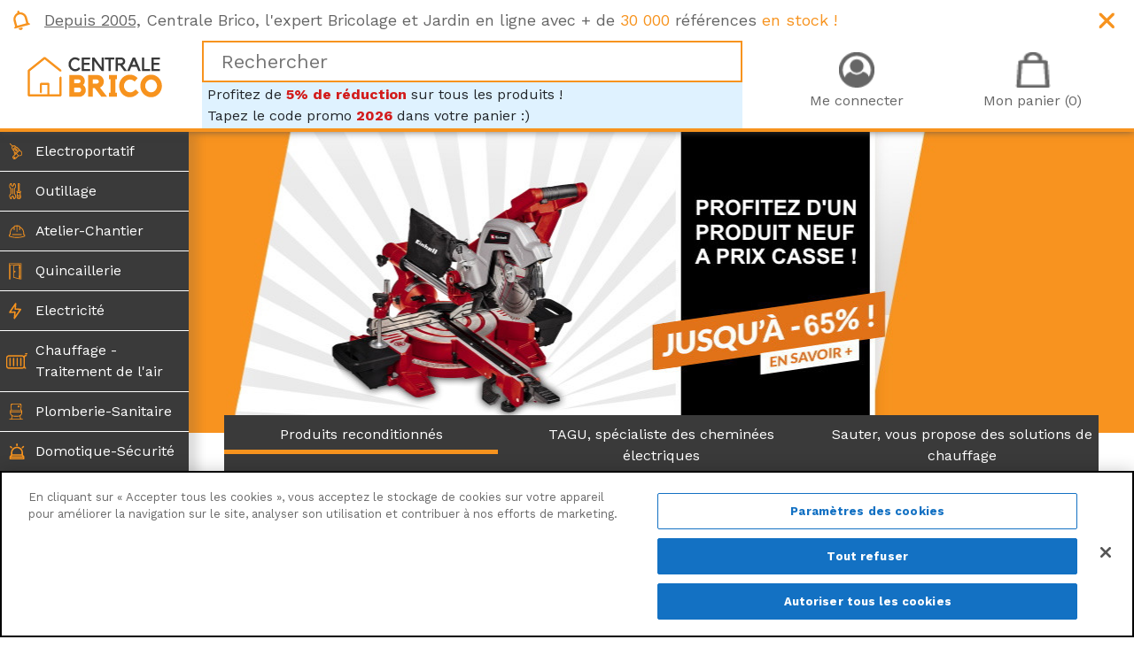

--- FILE ---
content_type: text/html; charset=utf-8
request_url: https://www.centrale-brico.com/
body_size: 37543
content:
<!doctype html>
<html lang="fr-FR">

  <head>
    
      
  <meta charset="utf-8">


  <meta http-equiv="x-ua-compatible" content="ie=edge">



  <title>Centrale Brico - Bricolage en ligne, Jardinage et Arrosage</title>
  <meta name="description" content="Centrale Brico,  n°1 du Bricolage en ligne vous propose une sélection de produits au meilleur prix pour vos projets de bricolage et jardinage. +30000 références en stock">
    


    


  <meta name="viewport" content="width=device-width, initial-scale=1">



  <link rel="icon" type="image/vnd.microsoft.icon" href="/img/favicon.ico?1532978527">
  <link rel="shortcut icon" type="image/x-icon" href="/img/favicon.ico?1532978527">



  <link href="https://fonts.googleapis.com/css?family=Work+Sans:400,700" rel="stylesheet">
<link rel="stylesheet" href="https://use.fontawesome.com/releases/v5.0.9/css/all.css" integrity="sha384-5SOiIsAziJl6AWe0HWRKTXlfcSHKmYV4RBF18PPJ173Kzn7jzMyFuTtk8JA7QQG1" crossorigin="anonymous">
  <link rel="stylesheet" href="https://www.centrale-brico.com/themes/centralebrico/assets/cache/theme-08bc7f4146.css" type="text/css" media="all">

  <!--[if IE]>
  <link href="https://cdn.jsdelivr.net/gh/coliff/bootstrap-ie8/css/bootstrap-ie9.min.css" rel="stylesheet">
  <script src="https://cdn.jsdelivr.net/g/html5shiv@3.7.3"></script>
  <![endif]-->
  <!--[if lt IE 9]>
  <link href="https://cdn.jsdelivr.net/gh/coliff/bootstrap-ie8/css/bootstrap-ie8.min.css" rel="stylesheet">
  <![endif]-->



  <!-- CookiePro Cookies Consent Notice start for www.centrale-brico.com -->
  <script src="https://cookie-cdn.cookiepro.com/scripttemplates/otSDKStub.js"  type="text/javascript" charset="UTF-8" data-domain-script="ff8dbd80-8b27-42ba-8b8e-b08487b83400" ></script>
  <script type="text/javascript">
  function OptanonWrapper() { }
  </script>
  <!-- CookiePro Cookies Consent Notice end for www.centrale-brico.com -->
  
   




  <script>
        var payplug_ajax_url = "https:\/\/www.centrale-brico.com\/module\/payplug\/ajax";
        var payplug_oney = true;
        var payplug_oney_loading_msg = "Chargement";
        var prestashop = {"cart":{"products":[],"totals":{"total":{"type":"total","label":"Total","amount":0,"value":"0\u20ac00"},"total_including_tax":{"type":"total","label":"Total TTC","amount":0,"value":"0\u20ac00"},"total_excluding_tax":{"type":"total","label":"Total HT :","amount":0,"value":"0\u20ac00"}},"subtotals":{"products":{"type":"products","label":"Sous-total","amount":0,"value":"0\u20ac00"},"discounts":null,"shipping":{"type":"shipping","label":"Livraison","amount":0,"value":"gratuit"},"tax":null},"products_count":0,"summary_string":"0 articles","vouchers":{"allowed":1,"added":[]},"discounts":[{"id_cart_rule":"156","id_customer":"0","date_from":"2026-01-01 00:00:00","date_to":"2027-01-01 00:00:00","description":"Nouveau code promo 1er janvier 2026","quantity":"999788","quantity_per_user":"999999","priority":"1","partial_use":"1","code":"2026","minimum_amount":"0.00","minimum_amount_tax":"0","minimum_amount_currency":"1","minimum_amount_shipping":"0","country_restriction":"0","carrier_restriction":"0","group_restriction":"0","cart_rule_restriction":"1","product_restriction":"0","shop_restriction":"0","free_shipping":"0","reduction_percent":"5.00","reduction_amount":"0.00","reduction_tax":"0","reduction_currency":"1","reduction_product":"0","reduction_exclude_special":"0","gift_product":"0","gift_product_attribute":"0","highlight":"1","active":"1","date_add":"2025-08-27 11:28:54","date_upd":"2026-01-24 16:17:02","id_lang":"1","name":"Code promo : 5% de r\u00e9duction","quantity_for_user":999999}],"minimalPurchase":0,"minimalPurchaseRequired":""},"currency":{"name":"euro","iso_code":"EUR","iso_code_num":"978","sign":"\u20ac"},"customer":{"lastname":null,"firstname":null,"email":null,"birthday":null,"newsletter":null,"newsletter_date_add":null,"optin":null,"website":null,"company":null,"siret":null,"ape":null,"is_logged":false,"gender":{"type":null,"name":null},"addresses":[]},"language":{"name":"Fran\u00e7ais (French)","iso_code":"fr","locale":"fr-FR","language_code":"fr","is_rtl":"0","date_format_lite":"d\/m\/Y","date_format_full":"d\/m\/Y H:i:s","id":1},"page":{"title":"","canonical":null,"meta":{"title":"Centrale Brico - Bricolage en ligne, Jardinage et Arrosage","description":"Centrale Brico,  n\u00b01 du Bricolage en ligne vous propose une s\u00e9lection de produits au meilleur prix pour vos projets de bricolage et jardinage. +30000 r\u00e9f\u00e9rences en stock","keywords":"","robots":"index"},"page_name":"index","body_classes":{"lang-fr":true,"lang-rtl":false,"country-FR":true,"currency-EUR":true,"layout-full-width":true,"page-index":true,"tax-display-enabled":true,"isgarden":false},"admin_notifications":[]},"shop":{"name":"Centrale Brico","logo":"\/img\/centrale-brico-logo-1522597508.jpg","stores_icon":"\/img\/logo_stores.png","favicon":"\/img\/favicon.ico"},"urls":{"base_url":"https:\/\/www.centrale-brico.com\/","current_url":"https:\/\/www.centrale-brico.com\/","shop_domain_url":"https:\/\/www.centrale-brico.com","img_ps_url":"https:\/\/www.centrale-brico.com\/img\/","img_cat_url":"https:\/\/www.centrale-brico.com\/img\/c\/","img_lang_url":"https:\/\/www.centrale-brico.com\/img\/l\/","img_prod_url":"https:\/\/www.centrale-brico.com\/img\/p\/","img_manu_url":"https:\/\/www.centrale-brico.com\/img\/m\/","img_sup_url":"https:\/\/www.centrale-brico.com\/img\/su\/","img_ship_url":"https:\/\/www.centrale-brico.com\/img\/s\/","img_store_url":"https:\/\/www.centrale-brico.com\/img\/st\/","img_col_url":"https:\/\/www.centrale-brico.com\/img\/co\/","img_url":"https:\/\/www.centrale-brico.com\/themes\/centralebrico\/assets\/img\/","css_url":"https:\/\/www.centrale-brico.com\/themes\/centralebrico\/assets\/css\/","js_url":"https:\/\/www.centrale-brico.com\/themes\/centralebrico\/assets\/js\/","pic_url":"https:\/\/www.centrale-brico.com\/upload\/","pages":{"address":"https:\/\/www.centrale-brico.com\/adresse","addresses":"https:\/\/www.centrale-brico.com\/adresses","authentication":"https:\/\/www.centrale-brico.com\/connexion","cart":"https:\/\/www.centrale-brico.com\/panier","category":"https:\/\/www.centrale-brico.com\/index.php?controller=category","cms":"https:\/\/www.centrale-brico.com\/index.php?controller=cms","contact":"https:\/\/www.centrale-brico.com\/nous-contacter","discount":"https:\/\/www.centrale-brico.com\/reduction","guest_tracking":"https:\/\/www.centrale-brico.com\/suivi-commande-invite","history":"https:\/\/www.centrale-brico.com\/historique-commandes","identity":"https:\/\/www.centrale-brico.com\/identite","index":"https:\/\/www.centrale-brico.com\/","my_account":"https:\/\/www.centrale-brico.com\/mon-compte","order_confirmation":"https:\/\/www.centrale-brico.com\/confirmation-commande","order_detail":"https:\/\/www.centrale-brico.com\/index.php?controller=order-detail","order_follow":"https:\/\/www.centrale-brico.com\/suivi-commande","order":"https:\/\/www.centrale-brico.com\/commande","order_return":"https:\/\/www.centrale-brico.com\/index.php?controller=order-return","order_slip":"https:\/\/www.centrale-brico.com\/avoirs","pagenotfound":"https:\/\/www.centrale-brico.com\/page-introuvable","password":"https:\/\/www.centrale-brico.com\/recuperation-mot-de-passe","pdf_invoice":"https:\/\/www.centrale-brico.com\/index.php?controller=pdf-invoice","pdf_order_return":"https:\/\/www.centrale-brico.com\/index.php?controller=pdf-order-return","pdf_order_slip":"https:\/\/www.centrale-brico.com\/index.php?controller=pdf-order-slip","prices_drop":"https:\/\/www.centrale-brico.com\/promotions","product":"https:\/\/www.centrale-brico.com\/index.php?controller=product","search":"https:\/\/www.centrale-brico.com\/recherche","sitemap":"https:\/\/www.centrale-brico.com\/sitemap","stores":"https:\/\/www.centrale-brico.com\/index.php?controller=stores","supplier":"https:\/\/www.centrale-brico.com\/fournisseur","register":"https:\/\/www.centrale-brico.com\/connexion?create_account=1","order_login":"https:\/\/www.centrale-brico.com\/commande?login=1"},"theme_assets":"\/themes\/centralebrico\/assets\/","actions":{"logout":"https:\/\/www.centrale-brico.com\/?mylogout="}},"configuration":{"display_taxes_label":true,"is_catalog":false,"show_prices":true,"opt_in":{"partner":true},"quantity_discount":{"type":"discount","label":"Remise"},"voucher_enabled":1,"return_enabled":0},"field_required":[],"breadcrumb":{"links":[{"title":"Accueil","url":"https:\/\/www.centrale-brico.com\/"}],"count":1},"link":{"protocol_link":"https:\/\/","protocol_content":"https:\/\/"},"time":1769277704,"static_token":"3be6667e4908ff901f48088eb4b3f09a","token":"a650ad8064af948da6a02de5a8dd6956"};
        var stfacetdsearch = {"with_inputs":"0","tooltips":false,"price_step":0,"weight_step":0,"drop_down":1,"loading_effect":3,"product_list_selector":"","magic":"0","is_mobile_device":false,"sample":{"price":"12,345,678\u20ac12","weight":"12\u00a0345\u00a0678,12kg"}};
      </script>



    <!-- START OF DOOFINDER SCRIPT -->
  <script async="" src="https://eu1-search.doofinder.com/5/script/d6cd047b0f1b2e996a490866a8228054.js"></script>
  <!-- END OF DOOFINDER SCRIPT -->
  <!-- TO REGISTER CLICKS -->
<script>
  var dfProductLinks = [];
  var dfLinks = Object.keys(dfProductLinks);
  var doofinderAppendAfterBanner = "none";
  var doofinderQuerySelector = "#search_query_top";
</script>  
  <!-- END OF TO REGISTER CLICKS -->


<script type="text/javascript">
	(window.gaDevIds=window.gaDevIds||[]).push('d6YPbH');
	(function(i,s,o,g,r,a,m){i['GoogleAnalyticsObject']=r;i[r]=i[r]||function(){
	(i[r].q=i[r].q||[]).push(arguments)},i[r].l=1*new Date();a=s.createElement(o),
	m=s.getElementsByTagName(o)[0];a.async=1;a.src=g;m.parentNode.insertBefore(a,m)
	})(window,document,'script','https://www.google-analytics.com/analytics.js','ga');

            ga('create', 'UA-24958949-1', 'auto');
                        ga('send', 'pageview');
    
    ga('require', 'ec');
</script>

<!-- kwanko - header 10111111 --><script type="text/javascript" src="//www.centrale-brico.com/modules/kwanko_adv/views/js/uni.js?v=1595587812"></script><style>
    .st-range-box .noUi-connect{background-color:#f7931e;}.st-range-box .noUi-vertical{height:200px;}.feds_block_title{color:#444444;}.feds_block_title{background-color:#F6F6F6;}#feds_search_filters #search_filters{margin-bottom:25px;}.feds_overlay_loader{font-size:16px;}.facet_title, .feds_dropdown_tri{border-color:#E2E2E2;}#search_filters .feds_facet .facet_with_max_height{max-height:320px;}.feds_block_content{font-size:14px;}.feds_block_title{padding-left:8px;}.feds_block_content{padding-left:0px;}.facet_colexp_block{padding-left:10px;}@media only screen and (min-width:768px){.feds_facet_x .feds_dropdown_list{padding-left:10px;}}@media only screen and (max-width:767px){.feds_facet_x .facet_colexp_block{padding-left:10px;}}.facet_title, .feds_dropdown_tri{padding-left:10px;}.feds_active_filters{padding-left:10px;}.feds_block_title{padding-top:10px;}.feds_block_content{padding-top:0px;}.facet_colexp_block{padding-top:10px;}@media only screen and (min-width:768px){.feds_facet_x .feds_dropdown_list{padding-top:10px;}}@media only screen and (max-width:767px){.feds_facet_x .facet_colexp_block{padding-top:10px;}}.facet_title, .feds_dropdown_tri{padding-top:8px;}.feds_active_filters{padding-top:10px;}.feds_block_title{padding-right:8px;}.feds_block_content{padding-right:0px;}.facet_colexp_block{padding-right:10px;}@media only screen and (min-width:768px){.feds_facet_x .feds_dropdown_list{padding-right:10px;}}@media only screen and (max-width:767px){.feds_facet_x .facet_colexp_block{padding-right:10px;}}.facet_title, .feds_dropdown_tri{padding-right:10px;}.feds_active_filters{padding-right:10px;}.feds_block_title{padding-bottom:10px;}.feds_block_content{padding-bottom:0px;}.facet_colexp_block{padding-bottom:10px;}@media only screen and (min-width:768px){.feds_facet_x .feds_dropdown_list{padding-bottom:10px;}}@media only screen and (max-width:767px){.feds_facet_x .facet_colexp_block{padding-bottom:10px;}}.facet_title, .feds_dropdown_tri{padding-bottom:8px;}.feds_active_filters{padding-bottom:10px;}.facet_title, .feds_dropdown_tri{border-left-width:0px;}.facet_colexp_block{border-left-width:0px;}@media only screen and (min-width:768px){.feds_facet_x .feds_dropdown_list{border-left-width:0px;}}@media only screen and (max-width:767px){.feds_facet_x .facet_colexp_block{border-left-width:0px;}}.facet_title, .feds_dropdown_tri{border-top-width:0px;}.facet_colexp_block{border-top-width:0px;}@media only screen and (min-width:768px){.feds_facet_x .feds_dropdown_list{border-top-width:0px;}}@media only screen and (max-width:767px){.feds_facet_x .facet_colexp_block{border-top-width:0px;}}.facet_title, .feds_dropdown_tri{border-right-width:0px;}.facet_colexp_block{border-right-width:0px;}@media only screen and (min-width:768px){.feds_facet_x .feds_dropdown_list{border-right-width:0px;}}@media only screen and (max-width:767px){.feds_facet_x .facet_colexp_block{border-right-width:0px;}}.facet_title, .feds_dropdown_tri{border-bottom-width:1px;}.facet_colexp_block{border-bottom-width:0px;}@media only screen and (min-width:768px){.feds_facet_x .feds_dropdown_list{border-bottom-width:0px;}}@media only screen and (max-width:767px){.feds_facet_x .facet_colexp_block{border-bottom-width:0px;}}.facet_title_text, .feds_dropdown_tri .stfeds_flex_child{font-size: 14px;}.feds_custom-input-box .feds_custom-input-item.feds_custom-input-checkbox,.feds_custom-input-box .feds_custom-input-item.feds_custom-input-radio{border-width:1px;}.feds_active_filters .feds_link:hover, .feds_active_filters .feds_link.active{color:#E54D26;}.feds_active_filters .feds_link{border-width:1px;text-decoration:none;padding:2px 3px;}.feds_active_filters .feds_link{border-color:#d9d9d9;}.feds_active_filters .feds_link{border-style:dashed;}.feds_custom-input-box .feds_custom-input-item.feds_custom-input-color{border-width:0px;}.feds_custom-input-box .feds_custom-input-item.feds_custom-input-color{line-height:15px;}.feds_dropdown_list{min-width:260px;}.feds_offcanvas_tri{font-size:16px;}.feds_block_title{}.facet_title_text, .feds_dropdown_tri span{}
</style>




  <link rel="alternate" type="application/rss+xml" title="Magazine Centrale Brico (RSS)" href="https://www.centrale-brico.com/rss" />



      	    <script type="application/ld+json">
      {
          "@context" : "http://schema.org",
          "@type" : "Organization",
          "name" : "Centrale Brico",
          "url" : "https://www.centrale-brico.com/",
          "logo" : "https://www.centrale-brico.com/img/centrale-brico-logo-1522597508.jpg",
                    "sameAs" : [
                          "https://www.facebook.com/centralebrico/"
			                                          ,"https://www.instagram.com/centralebrico/"
			                                                                    ,"https://www.linkedin.com/company/centrale-brico/"
			                                      ]
                }
    </script>
  
      <script type="application/ld+json">
      {
          "@context": "http://schema.org",
          "@type": "WebSite",
          "url": "https://www.centrale-brico.com/",
          "potentialAction": {
              "@type": "SearchAction",
              "target": "https://www.centrale-brico.com/recherche?controller=search&s={s}",
              "query-input": "required name=s"
          }
      }
    </script>
  


  
  <!-- Google Tag Manager -->
	<script>(function(w,d,s,l,i){w[l]=w[l]||[];w[l].push({'gtm.start':
	new Date().getTime(),event:'gtm.js'});var f=d.getElementsByTagName(s)[0],
	j=d.createElement(s),dl=l!='dataLayer'?'&l='+l:'';j.async=true;j.src=
	'https://www.googletagmanager.com/gtm.js?id='+i+dl;f.parentNode.insertBefore(j,f);
	})(window,document,'script','dataLayer','GTM-KQZ4XKB');</script>
	<!-- End Google Tag Manager -->
  
  <script type="text/javascript">
	window.RY=(function(e){var t=["identify","track","trackLink","trackForm","transaction","page","profile","sync","consent","reject"];var n="realytics";var r=function(e){return!!(e&&(typeof e=="function"||typeof e=="object"))};var i=function(e,t){return function(){var n=Array.prototype.slice.call(arguments);if(!e[t])e[t]=[];e[t].push(n?n:[]);if(!e["_q"])e["_q"]=[];e["_q"].push(t)}};var s=function(r){for(var s=0;s < t.length;s++){var o=t[s];if(r)e[r][o]=i(e._q[r],o);else e[o]=e[n][o]=i(e._q[n],o)}};var o=function(t,r,i){var o=t?t:n;if(!e[o])e[o]={};if(!e._q[o])e._q[o]={};if(r)e._q[o]["init"]=[[r,i?i:null]];s(t)};if(!e._v){if(!e._q){e._q={};o(null,null,null)}e.init=function(e,n){var i=n?r(n)?n["name"]?n["name"]:null:n:null;if(i&&t)for(var s=0;s < t.length;s++)if(i==t[s]||i=="init")return;o(i,e,r(n)?n:null);var u=function(e){var t=document.createElement("script");t.type="text/javascript";t.async=true;t.src=("https:"==document.location.protocol?"https://":"http://")+e;var n=document.getElementsByTagName("script")[0];n.parentNode.insertBefore(t,n)};u("i.realytics.io/tc.js?cb="+(new Date).getTime());u("cdn-eu.realytics.net/realytics-1.2.min.js")}}return e})(window.RY||{});

	RY.init("ry-6nenvxha");
	RY.page();
  </script>
  
	<!-- Facebook Pixel Code -->
	<script>
	!function(f,b,e,v,n,t,s)
	{if(f.fbq)return;n=f.fbq=function(){n.callMethod?
	n.callMethod.apply(n,arguments):n.queue.push(arguments)};
	if(!f._fbq)f._fbq=n;n.push=n;n.loaded=!0;n.version='2.0';
	n.queue=[];t=b.createElement(e);t.async=!0;
	t.src=v;s=b.getElementsByTagName(e)[0];
	s.parentNode.insertBefore(t,s)}(window, document,'script',
	'https://connect.facebook.net/en_US/fbevents.js');
	fbq('init', '2384554145182532');
	fbq('track', 'PageView');
	</script>
	<noscript><img height="1" width="1" style="display:none"
	src="https://www.facebook.com/tr?id=2384554145182532&ev=PageView&noscript=1"
	/></noscript>
	<!-- End Facebook Pixel Code -->

  

    
  </head>

      <body id="index"
        class="lang-fr country-fr currency-eur layout-full-width page-index tax-display-enabled"
        >

    

    <!-- Google Tag Manager (noscript) -->
    <noscript><iframe src="https://www.googletagmanager.com/ns.html?id=GTM-KQZ4XKB"
                      height="0" width="0" style="display:none;visibility:hidden"></iframe></noscript>
    <!-- End Google Tag Manager (noscript) -->

    
      <div class="feds_offcanvas feds_show_on_2 feds_show_on_x">
	<div class="feds_offcanvas_background"></div>
	<div id="feds_offcanvas_search_filters" class="feds_offcanvas_content">
				<div class="feds_offcanvas_btn stfeds_flex_container">
			<a href="https://www.centrale-brico.com/" title="Réinitialiser" class="feds_link stfeds_flex_child">Réinitialiser</a>
			<a href="javascript:;" title="Valider" class="feds_offcanvas_done feds_offcanvas_guan stfeds_flex_child">Valider</a>
		</div>
	</div>
	<a href="javascript:;" class="feds_offcanvas_times feds_offcanvas_guan" title="Fermer">&times;</a>
</div>
<div id="feds_overlay" class="feds_overlay  feds_overlay_center stfeds_flex_container stfeds_flex_center  feds_overlay_hide  feds_overlay_click "><i class="feds_overlay_loader feds-spin5 feds_animate-spin"></i></div>
    

    <header id="header">
      
        
  
  <div class="header-banner">
    
      <div class="promo">
          <div class="container-fluid">
              <div class="row">
                  <div class="col-md-12">
                      <div class="promo-content">
                          <div id="custom-text">
  <p><span style="text-decoration:underline;">Depuis 2005,</span> Centrale Brico, l'expert Bricolage et Jardin en ligne avec + de <span class="orange">30 000</span> références <span class="orange">en stock !</span></p>
</div>

                          <span class="promo-close"></span>
                          <!-- TrustBox script -->
                          <script type="text/javascript" src="//widget.trustpilot.com/bootstrap/v5/tp.widget.bootstrap.min.js" async></script>
                          <!-- End TrustBox script -->
                          <!-- TrustBox widget - Micro Star -->
                          <div style="position: absolute; top: 4px; right: 80px;"><div class="trustpilot-widget" data-locale="fr-FR" data-template-id="5419b732fbfb950b10de65e5" data-businessunit-id="4fa18c34000064000514f5ba" data-style-height="24px" data-style-width="100%" data-theme="light">
                          <a href="https://fr.trustpilot.com/review/centrale-brico.com" target="_blank" rel="noopener">Trustpilot</a>
                          </div></div>
                          <!-- End TrustBox widget -->
                      </div>
                  </div>
              </div>
          </div>
      </div>
  </div>


<div class="navbar-centralebrico">
    <div class="container-fluid">
        <div class="row align-items-center">
                            <div class="col-3 d-lg-none text-center">
                    <div class="burger-menu">
                        <span></span>
                        <span></span>
                        <span></span>
                        Rayons
                    </div>
                </div>
                        <div class="col-lg-2 col-4 text-center logo-margin order-0">
                
                    <h1 class="home-title">
                        <a class="logo" href="https://www.centrale-brico.com/" title="Centrale Brico">
                            <img class="img-fluid"
                                 src="https://www.centrale-brico.com/themes/centralebrico/assets/img/1x/logo-centrale-brico.png"
                                 srcset="https://www.centrale-brico.com/themes/centralebrico/assets/img/1x/logo-centrale-brico.png 1x,
                                 https://www.centrale-brico.com/themes/centralebrico/assets/img/1.5x/logo-centrale-brico.png 1.5x,
                                 https://www.centrale-brico.com/themes/centralebrico/assets/img/2x/logo-centrale-brico.png 2x"
                                 alt="Centrale Brico">
                        </a>
                    </h1>
                
            </div>
            <div class="col-lg-6 order-2 order-lg-1">
                                    
<div id="search_widget" data-search-controller-url="//www.centrale-brico.com/recherche">
<input type="text" name="s" value="" placeholder="Rechercher">
</div>
<div style="margin-bottom:-15px; background-color:#DFF2FF; padding:2px 6px; overflow:hidden;">
Profitez de <span style="font-weight:bold; color:#D21C1C;">5% de réduction</span> sur tous les produits !<br />
Tapez le code promo <span style="font-weight:bold; color:#D21C1C;">2026</span> dans votre panier :)
</div>

                
                            </div>
            <div class="col-lg-4 col-5 order-1 order-lg-2">
                                    
                        <div class="header-nav">
                            <div class="user-info">
      <a class="login" href="https://www.centrale-brico.com/mon-compte" rel="nofollow" title="Identifiez-vous"><span>Me connecter</span></a>
  </div>
<div id="blockcart-wrapper">
  <div class="blockcart cart-preview" data-refresh-url="//www.centrale-brico.com/module/ps_shoppingcart/ajax">
    <div class="header">
      <a rel="nofollow" href="//www.centrale-brico.com/panier?action=show">
        <span>Mon panier (0)</span>
        <!--<span>0 articles</span>-->
      </a>
    </div>
    <div class="body">
      <ul>
              </ul>
      <div class="cart-subtotals">
                  <div class="products">
            <span class="label">Sous-total</span>
            <span class="value">0</span>
          </div>
                  <div class="">
            <span class="label"></span>
            <span class="value"></span>
          </div>
                  <div class="shipping">
            <span class="label">Livraison</span>
            <span class="value">0</span>
          </div>
                  <div class="">
            <span class="label"></span>
            <span class="value"></span>
          </div>
              </div>
      <div class="cart-total">
        <span class="label">Total</span>
        <span class="value">0</span>
      </div>
    </div>
  </div>
</div>
<div style="clear: both; display: block"></div>

                        </div>
                    
                
                            </div>
        </div>
    </div>
</div>

  <div class="header-top">
    
  </div>

  


      
    </header>

    <div class="container-fluid no-padding">
        <div class="row no-gutters">
                            <div class="col-lg-2 menu-shadow bg-grey">
                    

<div class="menu sticky-top ">
  
            <ul class="menu-home menu-item-level-0" data-depth="0"><li class="category"><a id="category-5020" class="category-icon category-5020" href="https://www.centrale-brico.com/electroportatif" >Electroportatif</a><div class="submenu" style="display: none"><div class="row"><div class="col-md-10"><ul class="menu-keyword"></ul>  <ul class="menu-home menu-item-level-1" data-depth="1"><li class="category"><a id="category-5021" class="category-icon category-5021" href="https://www.centrale-brico.com/electroportatif/autre-outil-electroportatif" >Autre outil électroportatif</a><div class="submenu" ><div class="row"><div class="col-md-12">  <ul class="menu-home menu-item-level-2" data-depth="2"><li class="category"><a id="category-1566" class="category-icon category-1566" href="https://www.centrale-brico.com/electroportatif/autre-outil-electroportatif/machine-multifonction" >Machine multifonction</a></li><li class="category"><a id="category-1563" class="category-icon category-1563" href="https://www.centrale-brico.com/electroportatif/autre-outil-electroportatif/rabot" >Rabot</a></li><li class="category"><a id="category-1564" class="category-icon category-1564" href="https://www.centrale-brico.com/electroportatif/autre-outil-electroportatif/defonceuse" >Défonceuse</a></li><li class="category"><a id="category-1565" class="category-icon category-1565" href="https://www.centrale-brico.com/electroportatif/autre-outil-electroportatif/melangeur-turbine" >Mélangeur-Turbine</a></li><li class="category"><a id="category-1567" class="category-icon category-1567" href="https://www.centrale-brico.com/electroportatif/autre-outil-electroportatif/pistolet-a-peinture" >Pistolet à peinture</a></li><li class="category"><a id="category-1568" class="category-icon category-1568" href="https://www.centrale-brico.com/electroportatif/autre-outil-electroportatif/decoupeur" >Découpeur</a></li><li class="category"><a id="category-1569" class="category-icon category-1569" href="https://www.centrale-brico.com/electroportatif/autre-outil-electroportatif/decapeur" >Décapeur</a></li><li class="category"><a id="category-1570" class="category-icon category-1570" href="https://www.centrale-brico.com/electroportatif/autre-outil-electroportatif/decolleuse" >Décolleuse</a></li><li class="category"><a id="category-1571" class="category-icon category-1571" href="https://www.centrale-brico.com/electroportatif/autre-outil-electroportatif/aspirateur" >Aspirateur</a></li><li class="category"><a id="category-1572" class="category-icon category-1572" href="https://www.centrale-brico.com/electroportatif/autre-outil-electroportatif/spatule" >Spatule</a></li><li class="category"><a id="category-1573" class="category-icon category-1573" href="https://www.centrale-brico.com/electroportatif/autre-outil-electroportatif/fraise-a-lamelle" >Fraise à lamelle</a></li><li class="category"><a id="category-1574" class="category-icon category-1574" href="https://www.centrale-brico.com/electroportatif/autre-outil-electroportatif/rainureuse" >Rainureuse</a></li><li class="category"><a id="category-1575" class="category-icon category-1575" href="https://www.centrale-brico.com/electroportatif/autre-outil-electroportatif/chargeur-batterie" >Chargeur-Batterie</a></li></ul></div></div></div><div style="clear: both"></div></li><li class="category"><a id="category-5022" class="category-icon category-5022" href="https://www.centrale-brico.com/electroportatif/equipement-stationnaire" >Equipement stationnaire</a><div class="submenu" ><div class="row"><div class="col-md-12">  <ul class="menu-home menu-item-level-2" data-depth="2"><li class="category"><a id="category-1584" class="category-icon category-1584" href="https://www.centrale-brico.com/electroportatif/equipement-stationnaire/accessoires-compresseur" >Accessoires compresseur</a></li><li class="category"><a id="category-1703" class="category-icon category-1703" href="https://www.centrale-brico.com/electroportatif/equipement-stationnaire/machine-a-bois" >Machine à bois</a></li><li class="category"><a id="category-1576" class="category-icon category-1576" href="https://www.centrale-brico.com/electroportatif/equipement-stationnaire/coupe-carrelage" >Coupe carrelage</a></li><li class="category"><a id="category-1577" class="category-icon category-1577" href="https://www.centrale-brico.com/electroportatif/equipement-stationnaire/tour-touret--rabot" >Tour-Touret- Rabot</a></li><li class="category"><a id="category-1578" class="category-icon category-1578" href="https://www.centrale-brico.com/electroportatif/equipement-stationnaire/perceuse-a-colonne" >Perceuse à colonne</a></li><li class="category"><a id="category-1579" class="category-icon category-1579" href="https://www.centrale-brico.com/electroportatif/equipement-stationnaire/groupe-d-aspiration" >Groupe d&#039;aspiration</a></li><li class="category"><a id="category-1580" class="category-icon category-1580" href="https://www.centrale-brico.com/electroportatif/equipement-stationnaire/scie-stationnaire" >Scie stationnaire</a></li><li class="category"><a id="category-1581" class="category-icon category-1581" href="https://www.centrale-brico.com/electroportatif/equipement-stationnaire/ponceuse-fraiseuse" >Ponceuse-Fraiseuse</a></li><li class="category"><a id="category-203" class="category-icon category-203" href="https://www.centrale-brico.com/electroportatif/equipement-stationnaire/groupe-electrogene" >Groupe électrogène</a></li><li class="category"><a id="category-1583" class="category-icon category-1583" href="https://www.centrale-brico.com/electroportatif/equipement-stationnaire/compresseur" >Compresseur</a></li><li class="category"><a id="category-5304" class="category-icon category-5304" href="https://www.centrale-brico.com/electroportatif/equipement-stationnaire/betonniere" >Bétonnière</a></li></ul></div></div></div><div style="clear: both"></div></li><li class="category"><a id="category-5023" class="category-icon category-5023" href="https://www.centrale-brico.com/electroportatif/maxicraft-dremel" >Maxicraft-Dremel</a><div class="submenu" ><div class="row"><div class="col-md-12">  <ul class="menu-home menu-item-level-2" data-depth="2"><li class="category"><a id="category-1590" class="category-icon category-1590" href="https://www.centrale-brico.com/electroportatif/maxicraft-dremel/outillage-a-main-de-precision" >Outillage à main de précision</a></li><li class="category"><a id="category-1592" class="category-icon category-1592" href="https://www.centrale-brico.com/electroportatif/maxicraft-dremel/trefilerie" >Tréfilerie</a></li><li class="category"><a id="category-1585" class="category-icon category-1585" href="https://www.centrale-brico.com/electroportatif/maxicraft-dremel/machine-et-accessoires" >Machine et accessoires</a></li><li class="category"><a id="category-1586" class="category-icon category-1586" href="https://www.centrale-brico.com/electroportatif/maxicraft-dremel/gravure-pyrogravure" >Gravure-Pyrogravure</a></li><li class="category"><a id="category-1587" class="category-icon category-1587" href="https://www.centrale-brico.com/electroportatif/maxicraft-dremel/soudure" >Soudure</a></li><li class="category"><a id="category-1588" class="category-icon category-1588" href="https://www.centrale-brico.com/electroportatif/maxicraft-dremel/aerographie" >Aérographie</a></li><li class="category"><a id="category-1589" class="category-icon category-1589" href="https://www.centrale-brico.com/electroportatif/maxicraft-dremel/outils-pour-perceuse" >Outils pour perceuse</a></li><li class="category"><a id="category-1591" class="category-icon category-1591" href="https://www.centrale-brico.com/electroportatif/maxicraft-dremel/balsa-contreplaque" >Balsa-Contreplaqué</a></li></ul></div></div></div><div style="clear: both"></div></li><li class="category"><a id="category-5024" class="category-icon category-5024" href="https://www.centrale-brico.com/electroportatif/perceuse-visseuse" >Perceuse-Visseuse</a><div class="submenu" ><div class="row"><div class="col-md-12">  <ul class="menu-home menu-item-level-2" data-depth="2"><li class="category"><a id="category-1548" class="category-icon category-1548" href="https://www.centrale-brico.com/electroportatif/perceuse-visseuse/perforateur" >Perforateur</a></li><li class="category"><a id="category-1544" class="category-icon category-1544" href="https://www.centrale-brico.com/electroportatif/perceuse-visseuse/perceuse-visseuse-sans-fil" >Perceuse-Visseuse sans fil</a></li><li class="category"><a id="category-1546" class="category-icon category-1546" href="https://www.centrale-brico.com/electroportatif/perceuse-visseuse/visseuse" >Visseuse</a></li><li class="category"><a id="category-1547" class="category-icon category-1547" href="https://www.centrale-brico.com/electroportatif/perceuse-visseuse/perceuse-a-percussion" >Perceuse à percussion</a></li><li class="category"><a id="category-1549" class="category-icon category-1549" href="https://www.centrale-brico.com/electroportatif/perceuse-visseuse/boulonneuse" >Boulonneuse</a></li><li class="category"><a id="category-5307" class="category-icon category-5307" href="https://www.centrale-brico.com/electroportatif/perceuse-visseuse/visseuse-a-chocs" >Visseuse à chocs</a></li><li class="category"><a id="category-5310" class="category-icon category-5310" href="https://www.centrale-brico.com/electroportatif/perceuse-visseuse/perceuse-visseuse-filaire" >Perceuse-Visseuse filaire</a></li></ul></div></div></div><div style="clear: both"></div></li><li class="category"><a id="category-5025" class="category-icon category-5025" href="https://www.centrale-brico.com/electroportatif/ponceuse-meuleuse-scie" >Ponceuse-Meuleuse-Scie</a><div class="submenu" ><div class="row"><div class="col-md-12">  <ul class="menu-home menu-item-level-2" data-depth="2"><li class="category"><a id="category-1552" class="category-icon category-1552" href="https://www.centrale-brico.com/electroportatif/ponceuse-meuleuse-scie/ponceuse-a-bande" >Ponceuse à bande</a></li><li class="category"><a id="category-1557" class="category-icon category-1557" href="https://www.centrale-brico.com/electroportatif/ponceuse-meuleuse-scie/scie-circulaire" >Scie circulaire</a></li><li class="category"><a id="category-1556" class="category-icon category-1556" href="https://www.centrale-brico.com/electroportatif/ponceuse-meuleuse-scie/scie-sauteuse" >Scie sauteuse</a></li><li class="category"><a id="category-1555" class="category-icon category-1555" href="https://www.centrale-brico.com/electroportatif/ponceuse-meuleuse-scie/ponceuse-multifonction" >Ponceuse multifonction</a></li><li class="category"><a id="category-1554" class="category-icon category-1554" href="https://www.centrale-brico.com/electroportatif/ponceuse-meuleuse-scie/ponceuse-vibrante" >Ponceuse vibrante</a></li><li class="category"><a id="category-1553" class="category-icon category-1553" href="https://www.centrale-brico.com/electroportatif/ponceuse-meuleuse-scie/ponceuse-delta" >Ponceuse delta</a></li><li class="category"><a id="category-1551" class="category-icon category-1551" href="https://www.centrale-brico.com/electroportatif/ponceuse-meuleuse-scie/ponceuse-excentrique" >Ponceuse excentrique</a></li><li class="category"><a id="category-1558" class="category-icon category-1558" href="https://www.centrale-brico.com/electroportatif/ponceuse-meuleuse-scie/scie-egoine-sabre" >Scie égoïne-Sabre</a></li><li class="category"><a id="category-1550" class="category-icon category-1550" href="https://www.centrale-brico.com/electroportatif/ponceuse-meuleuse-scie/meuleuse" >Meuleuse</a></li><li class="category"><a id="category-5415" class="category-icon category-5415" href="https://www.centrale-brico.com/electroportatif/ponceuse-meuleuse-scie/scie-a-beton" >Scie à béton</a></li></ul></div></div></div><div style="clear: both"></div></li><li class="category"><a id="category-5026" class="category-icon category-5026" href="https://www.centrale-brico.com/electroportatif/soudure" >Soudure</a><div class="submenu" ><div class="row"><div class="col-md-12">  <ul class="menu-home menu-item-level-2" data-depth="2"><li class="category"><a id="category-1562" class="category-icon category-1562" href="https://www.centrale-brico.com/electroportatif/soudure/accessoires-de-soudure" >Accessoires de soudure</a></li><li class="category"><a id="category-1559" class="category-icon category-1559" href="https://www.centrale-brico.com/electroportatif/soudure/fer-a-souder" >Fer à souder</a></li><li class="category"><a id="category-1560" class="category-icon category-1560" href="https://www.centrale-brico.com/electroportatif/soudure/poste-a-souder" >Poste à souder</a></li><li class="category"><a id="category-1561" class="category-icon category-1561" href="https://www.centrale-brico.com/electroportatif/soudure/soudure-flamme-brasage" >Soudure flamme-Brasage</a></li></ul></div></div></div><div style="clear: both"></div></li></ul></div><div class="col-md-2"><div class="menu-brand"><p class="text-center menu-brand-title">Marques</p><a href="https://www.centrale-brico.com/marques/zipper"><img class="d-block img-fluid ml-auto mr-auto mt-4" src="https://www.centrale-brico.com/img/m/2529-marque_size.jpg" alt="Zipper" /></a><a href="https://www.centrale-brico.com/marques/genergy"><img class="d-block img-fluid ml-auto mr-auto mt-4" src="https://www.centrale-brico.com/img/m/2562.jpg" alt="Genergy" /></a><a href="https://www.centrale-brico.com/marques/einhell"><img class="d-block img-fluid ml-auto mr-auto mt-4" src="https://www.centrale-brico.com/img/m/86-marque_size.jpg" alt="EINHELL " /></a><a href="https://www.centrale-brico.com/marques/metabo"><img class="d-block img-fluid ml-auto mr-auto mt-4" src="https://www.centrale-brico.com/img/m/2375-marque_size.jpg" alt="Metabo" /></a><a href="https://www.centrale-brico.com/marques/bergtectool"><img class="d-block img-fluid ml-auto mr-auto mt-4" src="https://www.centrale-brico.com/img/m/2568.jpg" alt="BergTecTool" /></a><a href="https://www.centrale-brico.com/marques/holzmann"><img class="d-block img-fluid ml-auto mr-auto mt-4" src="https://www.centrale-brico.com/img/m/2528-marque_size.jpg" alt="Holzmann" /></a><a href="https://www.centrale-brico.com/marques/fartools-one"><img class="d-block img-fluid ml-auto mr-auto mt-4" src="https://www.centrale-brico.com/img/m/1652-marque_size.jpg" alt="Fartools One" /></a><a href="https://www.centrale-brico.com/marques/wolfcraft"><img class="d-block img-fluid ml-auto mr-auto mt-4" src="https://www.centrale-brico.com/img/m/2346-marque_size.jpg" alt="WOLFCRAFT" /></a><a href="https://www.centrale-brico.com/marques/dewalt"><img class="d-block img-fluid ml-auto mr-auto mt-4" src="https://www.centrale-brico.com/img/m/1815-marque_size.jpg" alt="DeWALT" /></a><a href="https://www.centrale-brico.com/marques/scheppach"><img class="d-block img-fluid ml-auto mr-auto mt-4" src="https://www.centrale-brico.com/img/m/2304-marque_size.jpg" alt="SCHEPPACH" /></a></div></div></div></div></li><li class="category"><a id="category-5032" class="category-icon category-5032" href="https://www.centrale-brico.com/outillage" >Outillage</a><div class="submenu" style="display: none"><div class="row"><div class="col-md-10"><ul class="menu-keyword"></ul>  <ul class="menu-home menu-item-level-1" data-depth="1"><li class="category"><a id="category-5033" class="category-icon category-5033" href="https://www.centrale-brico.com/outillage/automobile" >Automobile</a><div class="submenu" ><div class="row"><div class="col-md-12">  <ul class="menu-home menu-item-level-2" data-depth="2"><li class="category"><a id="category-1421" class="category-icon category-1421" href="https://www.centrale-brico.com/outillage/automobile/cric-chandelle" >Cric-Chandelle</a></li><li class="category"><a id="category-1414" class="category-icon category-1414" href="https://www.centrale-brico.com/outillage/automobile/cle-a-molette" >Clé à molette</a></li><li class="category"><a id="category-1850" class="category-icon category-1850" href="https://www.centrale-brico.com/outillage/automobile/accessoire-auto" >Accessoire auto</a></li><li class="category"><a id="category-1415" class="category-icon category-1415" href="https://www.centrale-brico.com/outillage/automobile/cle-double-fourche" >Clé double fourche</a></li><li class="category"><a id="category-1416" class="category-icon category-1416" href="https://www.centrale-brico.com/outillage/automobile/cle-mixte" >Clé mixte</a></li><li class="category"><a id="category-1417" class="category-icon category-1417" href="https://www.centrale-brico.com/outillage/automobile/cle-a-pipe" >Clé à pipe</a></li><li class="category"><a id="category-1905" class="category-icon category-1905" href="https://www.centrale-brico.com/outillage/automobile/cle-en-tube" >Clé en tube</a></li><li class="category"><a id="category-1418" class="category-icon category-1418" href="https://www.centrale-brico.com/outillage/automobile/cliquet-douille" >Cliquet-Douille</a></li><li class="category"><a id="category-1419" class="category-icon category-1419" href="https://www.centrale-brico.com/outillage/automobile/cle-6-pans--cle-torx" >Clé 6 pans- Clé Torx</a></li><li class="category"><a id="category-1420" class="category-icon category-1420" href="https://www.centrale-brico.com/outillage/automobile/coffret-d-outils" >Coffret d&#039;outils</a></li><li class="category"><a id="category-1422" class="category-icon category-1422" href="https://www.centrale-brico.com/outillage/automobile/outils-garagiste" >Outils garagiste</a></li><li class="category"><a id="category-5328" class="category-icon category-5328" href="https://www.centrale-brico.com/outillage/automobile/chargeur-de-batterie" >Chargeur de batterie</a></li></ul></div></div></div><div style="clear: both"></div></li><li class="category"><a id="category-5034" class="category-icon category-5034" href="https://www.centrale-brico.com/outillage/brosserie-abrasif" >Brosserie-Abrasif</a><div class="submenu" ><div class="row"><div class="col-md-12">  <ul class="menu-home menu-item-level-2" data-depth="2"><li class="category"><a id="category-1455" class="category-icon category-1455" href="https://www.centrale-brico.com/outillage/brosserie-abrasif/affutage" >Affûtage</a></li><li class="category"><a id="category-1448" class="category-icon category-1448" href="https://www.centrale-brico.com/outillage/brosserie-abrasif/abrasif-a-main" >Abrasif à main</a></li><li class="category"><a id="category-1449" class="category-icon category-1449" href="https://www.centrale-brico.com/outillage/brosserie-abrasif/abrasif-pour-machine" >Abrasif pour machine</a></li><li class="category"><a id="category-1450" class="category-icon category-1450" href="https://www.centrale-brico.com/outillage/brosserie-abrasif/disque-a-tronconner" >Disque à tronçonner</a></li><li class="category"><a id="category-1451" class="category-icon category-1451" href="https://www.centrale-brico.com/outillage/brosserie-abrasif/brosse-a-main" >Brosse à main</a></li><li class="category"><a id="category-1452" class="category-icon category-1452" href="https://www.centrale-brico.com/outillage/brosserie-abrasif/ramonage" >Ramonage</a></li><li class="category"><a id="category-1453" class="category-icon category-1453" href="https://www.centrale-brico.com/outillage/brosserie-abrasif/brosse-pour-perceuse" >Brosse pour perceuse</a></li><li class="category"><a id="category-1454" class="category-icon category-1454" href="https://www.centrale-brico.com/outillage/brosserie-abrasif/meule-pour-touret" >Meule pour touret</a></li></ul></div></div></div><div style="clear: both"></div></li><li class="category"><a id="category-5035" class="category-icon category-5035" href="https://www.centrale-brico.com/outillage/coupe" >Coupe</a><div class="submenu" ><div class="row"><div class="col-md-12">  <ul class="menu-home menu-item-level-2" data-depth="2"><li class="category"><a id="category-1395" class="category-icon category-1395" href="https://www.centrale-brico.com/outillage/coupe/couteau-multifonction" >Couteau multifonction</a></li><li class="category"><a id="category-1396" class="category-icon category-1396" href="https://www.centrale-brico.com/outillage/coupe/couteau-a-degainer" >Couteau à dégainer</a></li><li class="category"><a id="category-1397" class="category-icon category-1397" href="https://www.centrale-brico.com/outillage/coupe/ciseau-coupe-fils" >Ciseau-Coupe fils</a></li><li class="category"><a id="category-1391" class="category-icon category-1391" href="https://www.centrale-brico.com/outillage/coupe/cutter" >Cutter</a></li><li class="category"><a id="category-1392" class="category-icon category-1392" href="https://www.centrale-brico.com/outillage/coupe/couteau" >Couteau</a></li><li class="category"><a id="category-1393" class="category-icon category-1393" href="https://www.centrale-brico.com/outillage/coupe/couteau-de-loisirs" >Couteau de loisirs</a></li><li class="category"><a id="category-1394" class="category-icon category-1394" href="https://www.centrale-brico.com/outillage/coupe/gratte-vitres" >Gratte-vitres</a></li></ul></div></div></div><div style="clear: both"></div></li><li class="category"><a id="category-5036" class="category-icon category-5036" href="https://www.centrale-brico.com/outillage/frappe" >Frappe</a><div class="submenu" ><div class="row"><div class="col-md-12">  <ul class="menu-home menu-item-level-2" data-depth="2"><li class="category"><a id="category-1407" class="category-icon category-1407" href="https://www.centrale-brico.com/outillage/frappe/outils-carrossier" >Outils carrossier</a></li><li class="category"><a id="category-1413" class="category-icon category-1413" href="https://www.centrale-brico.com/outillage/frappe/emporte-piece-coupe-joint" >Emporte pièce-Coupe joint</a></li><li class="category"><a id="category-1412" class="category-icon category-1412" href="https://www.centrale-brico.com/outillage/frappe/pointeau-chasse-pointe" >Pointeau-Chasse pointe</a></li><li class="category"><a id="category-1411" class="category-icon category-1411" href="https://www.centrale-brico.com/outillage/frappe/broche-chevillette-burin" >Broche-Chevillette-Burin</a></li><li class="category"><a id="category-1410" class="category-icon category-1410" href="https://www.centrale-brico.com/outillage/frappe/sculpture-sur-pierre" >Sculpture sur pierre</a></li><li class="category"><a id="category-1409" class="category-icon category-1409" href="https://www.centrale-brico.com/outillage/frappe/maillet" >Maillet</a></li><li class="category"><a id="category-1408" class="category-icon category-1408" href="https://www.centrale-brico.com/outillage/frappe/masse-massette" >Masse-Massette</a></li><li class="category"><a id="category-1406" class="category-icon category-1406" href="https://www.centrale-brico.com/outillage/frappe/marteau" >Marteau</a></li></ul></div></div></div><div style="clear: both"></div></li><li class="category"><a id="category-5037" class="category-icon category-5037" href="https://www.centrale-brico.com/outillage/outils-batiment" >Outils Bâtiment</a><div class="submenu" ><div class="row"><div class="col-md-12">  <ul class="menu-home menu-item-level-2" data-depth="2"><li class="category"><a id="category-1457" class="category-icon category-1457" href="https://www.centrale-brico.com/outillage/outils-batiment/outils-carrelage-parquet" >Outils carrelage-parquet</a></li><li class="category"><a id="category-1466" class="category-icon category-1466" href="https://www.centrale-brico.com/outillage/outils-batiment/outils-plaquiste-couvreur" >Outils plaquiste-Couvreur</a></li><li class="category"><a id="category-1465" class="category-icon category-1465" href="https://www.centrale-brico.com/outillage/outils-batiment/pince-a-decoffrer-barre-a-mine" >Pince à décoffrer-Barre à mine</a></li><li class="category"><a id="category-1464" class="category-icon category-1464" href="https://www.centrale-brico.com/outillage/outils-batiment/outils-de-coffreur-pelle-pioche" >Outils de coffreur-Pelle-Pioche</a></li><li class="category"><a id="category-1463" class="category-icon category-1463" href="https://www.centrale-brico.com/outillage/outils-batiment/machine-a-crepir" >Machine à crépir</a></li><li class="category"><a id="category-1462" class="category-icon category-1462" href="https://www.centrale-brico.com/outillage/outils-batiment/auge-seau" >Auge-Seau</a></li><li class="category"><a id="category-1461" class="category-icon category-1461" href="https://www.centrale-brico.com/outillage/outils-batiment/truelle-taloche" >Truelle-Taloche</a></li><li class="category"><a id="category-1460" class="category-icon category-1460" href="https://www.centrale-brico.com/outillage/outils-batiment/outil-tapissier" >Outil tapissier</a></li><li class="category"><a id="category-1459" class="category-icon category-1459" href="https://www.centrale-brico.com/outillage/outils-batiment/pinceau-rouleau" >Pinceau-Rouleau</a></li><li class="category"><a id="category-1458" class="category-icon category-1458" href="https://www.centrale-brico.com/outillage/outils-batiment/couteau-a-enduire" >Couteau à enduire</a></li><li class="category"><a id="category-1456" class="category-icon category-1456" href="https://www.centrale-brico.com/outillage/outils-batiment/outils-vitre" >Outils vitre</a></li></ul></div></div></div><div style="clear: both"></div></li><li class="category"><a id="category-5038" class="category-icon category-5038" href="https://www.centrale-brico.com/outillage/outils-a-bois" >Outils à bois</a><div class="submenu" ><div class="row"><div class="col-md-12">  <ul class="menu-home menu-item-level-2" data-depth="2"><li class="category"><a id="category-1398" class="category-icon category-1398" href="https://www.centrale-brico.com/outillage/outils-a-bois/ciseau-a-bois" >Ciseau à bois</a></li><li class="category"><a id="category-1405" class="category-icon category-1405" href="https://www.centrale-brico.com/outillage/outils-a-bois/coffret-d-outils-a-bois" >Coffret d&#039;outils à bois</a></li><li class="category"><a id="category-1404" class="category-icon category-1404" href="https://www.centrale-brico.com/outillage/outils-a-bois/fer-de-rabot" >Fer de rabot</a></li><li class="category"><a id="category-1403" class="category-icon category-1403" href="https://www.centrale-brico.com/outillage/outils-a-bois/lime-rape" >Lime-Rape</a></li><li class="category"><a id="category-1402" class="category-icon category-1402" href="https://www.centrale-brico.com/outillage/outils-a-bois/rabot-rape-et-surform" >Rabot-rape et Surform</a></li><li class="category"><a id="category-1401" class="category-icon category-1401" href="https://www.centrale-brico.com/outillage/outils-a-bois/rabot-guillaume" >Rabot Guillaume</a></li><li class="category"><a id="category-1400" class="category-icon category-1400" href="https://www.centrale-brico.com/outillage/outils-a-bois/rabot-a-bois" >Rabot à bois</a></li><li class="category"><a id="category-1399" class="category-icon category-1399" href="https://www.centrale-brico.com/outillage/outils-a-bois/racloir-vastringue" >Racloir-Vastringue</a></li><li class="category"><a id="category-5339" class="category-icon category-5339" href="https://www.centrale-brico.com/outillage/outils-a-bois/accessoire-pour-defonceuse" >Accessoire pour défonceuse</a></li><li class="category"><a id="category-5340" class="category-icon category-5340" href="https://www.centrale-brico.com/outillage/outils-a-bois/bloc-de-poussee" >Bloc de poussée</a></li></ul></div></div></div><div style="clear: both"></div></li><li class="category"><a id="category-5039" class="category-icon category-5039" href="https://www.centrale-brico.com/outillage/percage-fraisage" >Perçage-Fraisage</a><div class="submenu" ><div class="row"><div class="col-md-12">  <ul class="menu-home menu-item-level-2" data-depth="2"><li class="category"><a id="category-1375" class="category-icon category-1375" href="https://www.centrale-brico.com/outillage/percage-fraisage/percage-beton-verre" >Perçage Béton-Verre</a></li><li class="category"><a id="category-1374" class="category-icon category-1374" href="https://www.centrale-brico.com/outillage/percage-fraisage/percage-metaux" >Perçage Métaux</a></li><li class="category"><a id="category-1377" class="category-icon category-1377" href="https://www.centrale-brico.com/outillage/percage-fraisage/fraise-defonceuse" >Fraise-Défonceuse</a></li><li class="category"><a id="category-1378" class="category-icon category-1378" href="https://www.centrale-brico.com/outillage/percage-fraisage/extracteur-taraud" >Extracteur-Taraud</a></li><li class="category"><a id="category-1379" class="category-icon category-1379" href="https://www.centrale-brico.com/outillage/percage-fraisage/accessoires-de-percage" >Accessoires de perçage</a></li><li class="category"><a id="category-1380" class="category-icon category-1380" href="https://www.centrale-brico.com/outillage/percage-fraisage/coffret-forets-mixtes" >Coffret forêts mixtes</a></li><li class="category"><a id="category-1376" class="category-icon category-1376" href="https://www.centrale-brico.com/outillage/percage-fraisage/percage-bois" >Perçage Bois</a></li><li class="category"><a id="category-5279" class="category-icon category-5279" href="https://www.centrale-brico.com/outillage/percage-fraisage/percage-ceramique" >Perçage Céramique</a></li></ul></div></div></div><div style="clear: both"></div></li><li class="category"><a id="category-5040" class="category-icon category-5040" href="https://www.centrale-brico.com/outillage/pince-tenaille" >Pince-Tenaille</a><div class="submenu" ><div class="row"><div class="col-md-12">  <ul class="menu-home menu-item-level-2" data-depth="2"><li class="category"><a id="category-1428" class="category-icon category-1428" href="https://www.centrale-brico.com/outillage/pince-tenaille/pince-universelle" >Pince universelle</a></li><li class="category"><a id="category-1430" class="category-icon category-1430" href="https://www.centrale-brico.com/outillage/pince-tenaille/pince-coupante" >Pince coupante</a></li><li class="category"><a id="category-1431" class="category-icon category-1431" href="https://www.centrale-brico.com/outillage/pince-tenaille/pince-telephone" >Pince téléphone</a></li><li class="category"><a id="category-1432" class="category-icon category-1432" href="https://www.centrale-brico.com/outillage/pince-tenaille/pince-a-denuder" >Pince à dénuder</a></li><li class="category"><a id="category-1433" class="category-icon category-1433" href="https://www.centrale-brico.com/outillage/pince-tenaille/pince-circlips" >Pince circlips</a></li><li class="category"><a id="category-1434" class="category-icon category-1434" href="https://www.centrale-brico.com/outillage/pince-tenaille/pince-a-avoyer" >Pince à avoyer</a></li><li class="category"><a id="category-1435" class="category-icon category-1435" href="https://www.centrale-brico.com/outillage/pince-tenaille/pince-etau" >Pince-étau</a></li><li class="category"><a id="category-1437" class="category-icon category-1437" href="https://www.centrale-brico.com/outillage/pince-tenaille/coupe-boulon-cisaille" >Coupe boulon-Cisaille</a></li><li class="category"><a id="category-1436" class="category-icon category-1436" href="https://www.centrale-brico.com/outillage/pince-tenaille/tenaille" >Tenaille</a></li><li class="category"><a id="category-1728" class="category-icon category-1728" href="https://www.centrale-brico.com/outillage/pince-tenaille/pince-a-bec" >Pince à Bec</a></li><li class="category"><a id="category-1427" class="category-icon category-1427" href="https://www.centrale-brico.com/outillage/pince-tenaille/pince-de-precision" >Pince de précision</a></li><li class="category"><a id="category-1429" class="category-icon category-1429" href="https://www.centrale-brico.com/outillage/pince-tenaille/pince-multiprise" >Pince multiprise</a></li></ul></div></div></div><div style="clear: both"></div></li><li class="category"><a id="category-5041" class="category-icon category-5041" href="https://www.centrale-brico.com/outillage/plomberie" >Plomberie</a><div class="submenu" ><div class="row"><div class="col-md-12">  <ul class="menu-home menu-item-level-2" data-depth="2"><li class="category"><a id="category-1424" class="category-icon category-1424" href="https://www.centrale-brico.com/outillage/plomberie/coupe-tube-ebavureur" >Coupe tube-Ebavureur</a></li><li class="category"><a id="category-1426" class="category-icon category-1426" href="https://www.centrale-brico.com/outillage/plomberie/debouchage" >Débouchage</a></li><li class="category"><a id="category-1425" class="category-icon category-1425" href="https://www.centrale-brico.com/outillage/plomberie/cintrage" >Cintrage</a></li><li class="category"><a id="category-1423" class="category-icon category-1423" href="https://www.centrale-brico.com/outillage/plomberie/cle-serre-tube" >Clé serre-tube</a></li></ul></div></div></div><div style="clear: both"></div></li><li class="category"><a id="category-5042" class="category-icon category-5042" href="https://www.centrale-brico.com/outillage/sciage" >Sciage</a><div class="submenu" ><div class="row"><div class="col-md-12">  <ul class="menu-home menu-item-level-2" data-depth="2"><li class="category"><a id="category-1383" class="category-icon category-1383" href="https://www.centrale-brico.com/outillage/sciage/scie-a-guichet" >Scie à guichet</a></li><li class="category"><a id="category-1382" class="category-icon category-1382" href="https://www.centrale-brico.com/outillage/sciage/lame-de-scie" >Lame de scie</a></li><li class="category"><a id="category-1388" class="category-icon category-1388" href="https://www.centrale-brico.com/outillage/sciage/boite-a-onglet" >Boîte à onglet</a></li><li class="category"><a id="category-1389" class="category-icon category-1389" href="https://www.centrale-brico.com/outillage/sciage/scie-a-metaux" >Scie à métaux</a></li><li class="category"><a id="category-1390" class="category-icon category-1390" href="https://www.centrale-brico.com/outillage/sciage/scie-maquettiste" >Scie maquettiste</a></li><li class="category"><a id="category-1381" class="category-icon category-1381" href="https://www.centrale-brico.com/outillage/sciage/scie-cloche-trepan" >Scie cloche-Trépan</a></li><li class="category"><a id="category-1387" class="category-icon category-1387" href="https://www.centrale-brico.com/outillage/sciage/scie-a-onglet" >Scie à onglet</a></li><li class="category"><a id="category-1385" class="category-icon category-1385" href="https://www.centrale-brico.com/outillage/sciage/scie-a-dos" >Scie à dos</a></li><li class="category"><a id="category-1384" class="category-icon category-1384" href="https://www.centrale-brico.com/outillage/sciage/scie-japonaise" >Scie japonaise</a></li><li class="category"><a id="category-1386" class="category-icon category-1386" href="https://www.centrale-brico.com/outillage/sciage/scie-egoine" >Scie égoïne</a></li></ul></div></div></div><div style="clear: both"></div></li><li class="category"><a id="category-5043" class="category-icon category-5043" href="https://www.centrale-brico.com/outillage/vissage" >Vissage</a><div class="submenu" ><div class="row"><div class="col-md-12">  <ul class="menu-home menu-item-level-2" data-depth="2"><li class="category"><a id="category-1438" class="category-icon category-1438" href="https://www.centrale-brico.com/outillage/vissage/tournevis-de-precision" >Tournevis de précision</a></li><li class="category"><a id="category-1442" class="category-icon category-1442" href="https://www.centrale-brico.com/outillage/vissage/coffret-de-tournevis" >Coffret de tournevis</a></li><li class="category"><a id="category-1443" class="category-icon category-1443" href="https://www.centrale-brico.com/outillage/vissage/tournevis-isole" >Tournevis isolé</a></li><li class="category"><a id="category-1446" class="category-icon category-1446" href="https://www.centrale-brico.com/outillage/vissage/tournevis-torx" >Tournevis Torx</a></li><li class="category"><a id="category-1444" class="category-icon category-1444" href="https://www.centrale-brico.com/outillage/vissage/tournevis-plat" >Tournevis plat</a></li><li class="category"><a id="category-1445" class="category-icon category-1445" href="https://www.centrale-brico.com/outillage/vissage/tournevis-cruciforme" >Tournevis cruciforme</a></li><li class="category"><a id="category-1447" class="category-icon category-1447" href="https://www.centrale-brico.com/outillage/vissage/tournevis-pozidriv" >Tournevis Pozidriv</a></li><li class="category"><a id="category-1441" class="category-icon category-1441" href="https://www.centrale-brico.com/outillage/vissage/porte-embout" >Porte embout</a></li><li class="category"><a id="category-1440" class="category-icon category-1440" href="https://www.centrale-brico.com/outillage/vissage/embout-de-vissage" >Embout de vissage</a></li><li class="category"><a id="category-1439" class="category-icon category-1439" href="https://www.centrale-brico.com/outillage/vissage/tournevis-speciaux" >Tournevis spéciaux</a></li><li class="category"><a id="category-5280" class="category-icon category-5280" href="https://www.centrale-brico.com/outillage/vissage/boite-a-vis" >Boîte à vis</a></li></ul></div></div></div><div style="clear: both"></div></li></ul></div><div class="col-md-2"><div class="menu-brand"><p class="text-center menu-brand-title">Marques</p><a href="https://www.centrale-brico.com/marques/outifrance"><img class="d-block img-fluid ml-auto mr-auto mt-4" src="https://www.centrale-brico.com/img/m/722-marque_size.jpg" alt="OUTIFRANCE " /></a><a href="https://www.centrale-brico.com/marques/maxicraft"><img class="d-block img-fluid ml-auto mr-auto mt-4" src="https://www.centrale-brico.com/img/m/724-marque_size.jpg" alt="MAXICRAFT" /></a><a href="https://www.centrale-brico.com/marques/kreator"><img class="d-block img-fluid ml-auto mr-auto mt-4" src="https://www.centrale-brico.com/img/m/2081-marque_size.jpg" alt="Kreator" /></a><a href="https://www.centrale-brico.com/marques/tivoly"><img class="d-block img-fluid ml-auto mr-auto mt-4" src="https://www.centrale-brico.com/img/m/877-marque_size.jpg" alt="TIVOLY" /></a><a href="https://www.centrale-brico.com/marques/metabo"><img class="d-block img-fluid ml-auto mr-auto mt-4" src="https://www.centrale-brico.com/img/m/2375-marque_size.jpg" alt="Metabo" /></a><a href="https://www.centrale-brico.com/marques/holzmann"><img class="d-block img-fluid ml-auto mr-auto mt-4" src="https://www.centrale-brico.com/img/m/2528-marque_size.jpg" alt="Holzmann" /></a><a href="https://www.centrale-brico.com/marques/diager"><img class="d-block img-fluid ml-auto mr-auto mt-4" src="https://www.centrale-brico.com/img/m/1641-marque_size.jpg" alt="Diager" /></a><a href="https://www.centrale-brico.com/marques/kwb-by-einhell"><img class="d-block img-fluid ml-auto mr-auto mt-4" src="https://www.centrale-brico.com/img/m/2379-marque_size.jpg" alt="KWB by Einhell" /></a><a href="https://www.centrale-brico.com/marques/zipper"><img class="d-block img-fluid ml-auto mr-auto mt-4" src="https://www.centrale-brico.com/img/m/2529-marque_size.jpg" alt="Zipper" /></a><a href="https://www.centrale-brico.com/marques/bergtectool"><img class="d-block img-fluid ml-auto mr-auto mt-4" src="https://www.centrale-brico.com/img/m/2568.jpg" alt="BergTecTool" /></a></div></div></div></div></li><li class="category"><a id="category-5000" class="category-icon category-5000" href="https://www.centrale-brico.com/atelier-chantier" >Atelier-Chantier</a><div class="submenu" style="display: none"><div class="row"><div class="col-md-10"><ul class="menu-keyword"></ul>  <ul class="menu-home menu-item-level-1" data-depth="1"><li class="category"><a id="category-5001" class="category-icon category-5001" href="https://www.centrale-brico.com/atelier-chantier/chariot-levage-serrage" >Chariot-Levage-Serrage</a><div class="submenu" ><div class="row"><div class="col-md-12">  <ul class="menu-home menu-item-level-2" data-depth="2"><li class="category"><a id="category-1496" class="category-icon category-1496" href="https://www.centrale-brico.com/atelier-chantier/chariot-levage-serrage/treuil-palan-poulie" >Treuil-Palan-Poulie</a></li><li class="category"><a id="category-1495" class="category-icon category-1495" href="https://www.centrale-brico.com/atelier-chantier/chariot-levage-serrage/leve-plaque" >Lève plaque</a></li><li class="category"><a id="category-1494" class="category-icon category-1494" href="https://www.centrale-brico.com/atelier-chantier/chariot-levage-serrage/chariot-diable" >Chariot-Diable</a></li><li class="category"><a id="category-1500" class="category-icon category-1500" href="https://www.centrale-brico.com/atelier-chantier/chariot-levage-serrage/brouette" >Brouette</a></li><li class="category"><a id="category-1499" class="category-icon category-1499" href="https://www.centrale-brico.com/atelier-chantier/chariot-levage-serrage/etau-enclume" >Etau-Enclume</a></li><li class="category"><a id="category-1498" class="category-icon category-1498" href="https://www.centrale-brico.com/atelier-chantier/chariot-levage-serrage/presse-serre-joint" >Presse-Serre joint</a></li><li class="category"><a id="category-1497" class="category-icon category-1497" href="https://www.centrale-brico.com/atelier-chantier/chariot-levage-serrage/sangle-sandow" >Sangle-Sandow</a></li><li class="category"><a id="category-5326" class="category-icon category-5326" href="https://www.centrale-brico.com/atelier-chantier/chariot-levage-serrage/rampe-de-chargement" >Rampe de chargement</a></li><li class="category"><a id="category-5400" class="category-icon category-5400" href="https://www.centrale-brico.com/atelier-chantier/chariot-levage-serrage/malette-outils" >Malette outils</a></li></ul></div></div></div><div style="clear: both"></div></li><li class="category"><a id="category-5002" class="category-icon category-5002" href="https://www.centrale-brico.com/atelier-chantier/droguerie" >Droguerie</a><div class="submenu" ><div class="row"><div class="col-md-12">  <ul class="menu-home menu-item-level-2" data-depth="2"><li class="category"><a id="category-1741" class="category-icon category-1741" href="https://www.centrale-brico.com/atelier-chantier/droguerie/burette-broc-pulverisateur" >Burette-Broc-Pulvérisateur</a></li><li class="category"><a id="category-1742" class="category-icon category-1742" href="https://www.centrale-brico.com/atelier-chantier/droguerie/degrippant-graisse-lubrifiant" >Dégrippant-Graisse-Lubrifiant</a></li><li class="category"><a id="category-1743" class="category-icon category-1743" href="https://www.centrale-brico.com/atelier-chantier/droguerie/entonnoir-jerrycan" >Entonnoir-Jerrycan</a></li><li class="category"><a id="category-1744" class="category-icon category-1744" href="https://www.centrale-brico.com/atelier-chantier/droguerie/pompe-seringue" >Pompe-Seringue</a></li><li class="category"><a id="category-1745" class="category-icon category-1745" href="https://www.centrale-brico.com/atelier-chantier/droguerie/nettoyage-et-entretien" >Nettoyage et entretien</a></li><li class="category"><a id="category-1746" class="category-icon category-1746" href="https://www.centrale-brico.com/atelier-chantier/droguerie/agrafe-pointe" >Agrafe-Pointe</a></li><li class="category"><a id="category-1747" class="category-icon category-1747" href="https://www.centrale-brico.com/atelier-chantier/droguerie/agrafeuse-cloueur" >Agrafeuse-Cloueur</a></li><li class="category"><a id="category-1801" class="category-icon category-1801" href="https://www.centrale-brico.com/atelier-chantier/droguerie/colle-mastic-en-pot" >Colle-mastic en pot</a></li><li class="category"><a id="category-1802" class="category-icon category-1802" href="https://www.centrale-brico.com/atelier-chantier/droguerie/colle-mastic-en-cartouche" >Colle-mastic en cartouche</a></li><li class="category"><a id="category-1798" class="category-icon category-1798" href="https://www.centrale-brico.com/atelier-chantier/droguerie/pistolet-baton-de-colle" >Pistolet - Baton de colle</a></li><li class="category"><a id="category-1867" class="category-icon category-1867" href="https://www.centrale-brico.com/atelier-chantier/droguerie/rivetage" >Rivetage</a></li><li class="category"><a id="category-1748" class="category-icon category-1748" href="https://www.centrale-brico.com/atelier-chantier/droguerie/chaine-cordage" >Chaîne-Cordage</a></li><li class="category"><a id="category-1750" class="category-icon category-1750" href="https://www.centrale-brico.com/atelier-chantier/droguerie/collier-liens" >Collier-Liens</a></li><li class="category"><a id="category-1751" class="category-icon category-1751" href="https://www.centrale-brico.com/atelier-chantier/droguerie/ruban-adhesif" >Ruban adhésif</a></li></ul></div></div></div><div style="clear: both"></div></li><li class="category"><a id="category-5004" class="category-icon category-5004" href="https://www.centrale-brico.com/atelier-chantier/equipement-d-atelier" >Equipement d&#039;atelier</a><div class="submenu" ><div class="row"><div class="col-md-12">  <ul class="menu-home menu-item-level-2" data-depth="2"><li class="category"><a id="category-1481" class="category-icon category-1481" href="https://www.centrale-brico.com/atelier-chantier/equipement-d-atelier/eclairage" >Eclairage</a></li><li class="category"><a id="category-1473" class="category-icon category-1473" href="https://www.centrale-brico.com/atelier-chantier/equipement-d-atelier/etabli-modulable" >Etabli modulable</a></li><li class="category"><a id="category-1472" class="category-icon category-1472" href="https://www.centrale-brico.com/atelier-chantier/equipement-d-atelier/etabli-bois-et-metal" >Etabli bois et métal</a></li><li class="category"><a id="category-1474" class="category-icon category-1474" href="https://www.centrale-brico.com/atelier-chantier/equipement-d-atelier/rangement-evolutif" >Rangement évolutif</a></li><li class="category"><a id="category-1475" class="category-icon category-1475" href="https://www.centrale-brico.com/atelier-chantier/equipement-d-atelier/table-de-metier" >Table de métier</a></li><li class="category"><a id="category-1476" class="category-icon category-1476" href="https://www.centrale-brico.com/atelier-chantier/equipement-d-atelier/treteau" >Tréteau</a></li></ul></div></div></div><div style="clear: both"></div></li><li class="category"><a id="category-5005" class="category-icon category-5005" href="https://www.centrale-brico.com/atelier-chantier/metrologie-tracage" >Métrologie-Traçage</a><div class="submenu" ><div class="row"><div class="col-md-12">  <ul class="menu-home menu-item-level-2" data-depth="2"><li class="category"><a id="category-1486" class="category-icon category-1486" href="https://www.centrale-brico.com/atelier-chantier/metrologie-tracage/pied-a-coulisse-jauge" >Pied à coulisse-Jauge</a></li><li class="category"><a id="category-1488" class="category-icon category-1488" href="https://www.centrale-brico.com/atelier-chantier/metrologie-tracage/rapporteur-compas" >Rapporteur-Compas</a></li><li class="category"><a id="category-1489" class="category-icon category-1489" href="https://www.centrale-brico.com/atelier-chantier/metrologie-tracage/pointe-marqueur" >Pointe-Marqueur</a></li><li class="category"><a id="category-1490" class="category-icon category-1490" href="https://www.centrale-brico.com/atelier-chantier/metrologie-tracage/peinture-marque" >Peinture-Marque</a></li><li class="category"><a id="category-1491" class="category-icon category-1491" href="https://www.centrale-brico.com/atelier-chantier/metrologie-tracage/plombs-a-sceller" >Plombs à sceller</a></li><li class="category"><a id="category-1492" class="category-icon category-1492" href="https://www.centrale-brico.com/atelier-chantier/metrologie-tracage/niveau-regle" >Niveau-Règle</a></li><li class="category"><a id="category-1493" class="category-icon category-1493" href="https://www.centrale-brico.com/atelier-chantier/metrologie-tracage/cordeau-plomb-poudre" >Cordeau-Plomb-Poudre</a></li><li class="category"><a id="category-1725" class="category-icon category-1725" href="https://www.centrale-brico.com/atelier-chantier/metrologie-tracage/metre-d-arpenteur" >Mètre d&#039;arpenteur</a></li><li class="category"><a id="category-1482" class="category-icon category-1482" href="https://www.centrale-brico.com/atelier-chantier/metrologie-tracage/metre-ruban" >Mètre ruban</a></li><li class="category"><a id="category-1483" class="category-icon category-1483" href="https://www.centrale-brico.com/atelier-chantier/metrologie-tracage/regle-mesure-pliante" >Règle-Mesure pliante</a></li><li class="category"><a id="category-1484" class="category-icon category-1484" href="https://www.centrale-brico.com/atelier-chantier/metrologie-tracage/mesure-electronique" >Mesure électronique</a></li><li class="category"><a id="category-1485" class="category-icon category-1485" href="https://www.centrale-brico.com/atelier-chantier/metrologie-tracage/detecteur-testeur" >Détecteur-Testeur</a></li><li class="category"><a id="category-1487" class="category-icon category-1487" href="https://www.centrale-brico.com/atelier-chantier/metrologie-tracage/trusquin-equerre" >Trusquin-Équerre</a></li><li class="category"><a id="category-5414" class="category-icon category-5414" href="https://www.centrale-brico.com/atelier-chantier/metrologie-tracage/equilibrage-de-roues" >Equilibrage de roues</a></li></ul></div></div></div><div style="clear: both"></div></li><li class="category"><a id="category-5006" class="category-icon category-5006" href="https://www.centrale-brico.com/atelier-chantier/protection-des-personnes" >Protection des personnes</a><div class="submenu" ><div class="row"><div class="col-md-12">  <ul class="menu-home menu-item-level-2" data-depth="2"><li class="category"><a id="category-1509" class="category-icon category-1509" href="https://www.centrale-brico.com/atelier-chantier/protection-des-personnes/harnais" >Harnais</a></li><li class="category"><a id="category-1511" class="category-icon category-1511" href="https://www.centrale-brico.com/atelier-chantier/protection-des-personnes/chaussure-de-securite" >Chaussure de sécurité</a></li><li class="category"><a id="category-1512" class="category-icon category-1512" href="https://www.centrale-brico.com/atelier-chantier/protection-des-personnes/casque" >Casque</a></li><li class="category"><a id="category-1513" class="category-icon category-1513" href="https://www.centrale-brico.com/atelier-chantier/protection-des-personnes/autre-protection" >Autre protection</a></li><li class="category"><a id="category-1794" class="category-icon category-1794" href="https://www.centrale-brico.com/atelier-chantier/protection-des-personnes/genouilleres" >Genouillères</a></li><li class="category"><a id="category-1795" class="category-icon category-1795" href="https://www.centrale-brico.com/atelier-chantier/protection-des-personnes/protection-auditive" >Protection auditive</a></li><li class="category"><a id="category-1796" class="category-icon category-1796" href="https://www.centrale-brico.com/atelier-chantier/protection-des-personnes/ensemble-de-pluie" >Ensemble de pluie</a></li><li class="category"><a id="category-1797" class="category-icon category-1797" href="https://www.centrale-brico.com/atelier-chantier/protection-des-personnes/1er-secours" >1er secours</a></li><li class="category"><a id="category-1506" class="category-icon category-1506" href="https://www.centrale-brico.com/atelier-chantier/protection-des-personnes/veste-gilet" >Veste-Gilet</a></li><li class="category"><a id="category-1507" class="category-icon category-1507" href="https://www.centrale-brico.com/atelier-chantier/protection-des-personnes/pantalon-combinaison" >Pantalon-Combinaison</a></li><li class="category"><a id="category-1508" class="category-icon category-1508" href="https://www.centrale-brico.com/atelier-chantier/protection-des-personnes/lunette-masque" >Lunette-Masque</a></li><li class="category"><a id="category-1510" class="category-icon category-1510" href="https://www.centrale-brico.com/atelier-chantier/protection-des-personnes/gant" >Gant</a></li></ul></div></div></div><div style="clear: both"></div></li><li class="category"><a id="category-5007" class="category-icon category-5007" href="https://www.centrale-brico.com/atelier-chantier/rangement" >Rangement</a><div class="submenu" ><div class="row"><div class="col-md-12">  <ul class="menu-home menu-item-level-2" data-depth="2"><li class="category"><a id="category-1468" class="category-icon category-1468" href="https://www.centrale-brico.com/atelier-chantier/rangement/bac-casier" >Bac-Casier</a></li><li class="category"><a id="category-1467" class="category-icon category-1467" href="https://www.centrale-brico.com/atelier-chantier/rangement/poche-sac-a-outils" >Poche-Sac à outils</a></li><li class="category"><a id="category-1471" class="category-icon category-1471" href="https://www.centrale-brico.com/atelier-chantier/rangement/servante-d-atelier" >Servante d&#039;atelier</a></li><li class="category"><a id="category-5256" class="category-icon category-5256" href="https://www.centrale-brico.com/atelier-chantier/rangement/etagere-modulable" >Etagère modulable</a></li><li class="category"><a id="category-5257" class="category-icon category-5257" href="https://www.centrale-brico.com/atelier-chantier/rangement/rayonnage" >Rayonnage</a></li><li class="category"><a id="category-1469" class="category-icon category-1469" href="https://www.centrale-brico.com/atelier-chantier/rangement/mallette-organiseur" >Mallette organiseur</a></li><li class="category"><a id="category-1470" class="category-icon category-1470" href="https://www.centrale-brico.com/atelier-chantier/rangement/boite-a-outils" >Boîte à outils</a></li></ul></div></div></div><div style="clear: both"></div></li><li class="category"><a id="category-5142" class="category-icon category-5142" href="https://www.centrale-brico.com/atelier-chantier/travail-en-hauteur" >Travail en hauteur</a><div class="submenu" ><div class="row"><div class="col-md-12">  <ul class="menu-home menu-item-level-2" data-depth="2"><li class="category"><a id="category-5154" class="category-icon category-5154" href="https://www.centrale-brico.com/atelier-chantier/travail-en-hauteur/echelle-transformable" >Echelle transformable</a></li><li class="category"><a id="category-5155" class="category-icon category-5155" href="https://www.centrale-brico.com/atelier-chantier/travail-en-hauteur/echelle-multi-positions" >Echelle multi-positions</a></li><li class="category"><a id="category-5146" class="category-icon category-5146" href="https://www.centrale-brico.com/atelier-chantier/travail-en-hauteur/escabeau" >Escabeau</a></li><li class="category"><a id="category-5156" class="category-icon category-5156" href="https://www.centrale-brico.com/atelier-chantier/travail-en-hauteur/echelle-telescopique" >Echelle télescopique</a></li><li class="category"><a id="category-5147" class="category-icon category-5147" href="https://www.centrale-brico.com/atelier-chantier/travail-en-hauteur/echafaudage" >Echafaudage</a></li><li class="category"><a id="category-5151" class="category-icon category-5151" href="https://www.centrale-brico.com/atelier-chantier/travail-en-hauteur/echelle-double" >Echelle double</a></li><li class="category"><a id="category-5150" class="category-icon category-5150" href="https://www.centrale-brico.com/atelier-chantier/travail-en-hauteur/echelle-de-toit" >Echelle de toit</a></li><li class="category"><a id="category-5149" class="category-icon category-5149" href="https://www.centrale-brico.com/atelier-chantier/travail-en-hauteur/marchepied" >Marchepied</a></li><li class="category"><a id="category-5153" class="category-icon category-5153" href="https://www.centrale-brico.com/atelier-chantier/travail-en-hauteur/echelle-coulissante" >Echelle coulissante</a></li><li class="category"><a id="category-5152" class="category-icon category-5152" href="https://www.centrale-brico.com/atelier-chantier/travail-en-hauteur/echelle-simple" >Echelle simple</a></li><li class="category"><a id="category-5148" class="category-icon category-5148" href="https://www.centrale-brico.com/atelier-chantier/travail-en-hauteur/plateforme-individuelle" >Plateforme individuelle</a></li></ul></div></div></div><div style="clear: both"></div></li></ul></div><div class="col-md-2"><div class="menu-brand"><p class="text-center menu-brand-title">Marques</p><a href="https://www.centrale-brico.com/marques/outifrance"><img class="d-block img-fluid ml-auto mr-auto mt-4" src="https://www.centrale-brico.com/img/m/722-marque_size.jpg" alt="OUTIFRANCE " /></a><a href="https://www.centrale-brico.com/marques/techman"><img class="d-block img-fluid ml-auto mr-auto mt-4" src="https://www.centrale-brico.com/img/m/875-marque_size.jpg" alt="TECHMAN" /></a><a href="https://www.centrale-brico.com/marques/stanley"><img class="d-block img-fluid ml-auto mr-auto mt-4" src="https://www.centrale-brico.com/img/m/779-marque_size.jpg" alt="STANLEY" /></a><a href="https://www.centrale-brico.com/marques/fiskars"><img class="d-block img-fluid ml-auto mr-auto mt-4" src="https://www.centrale-brico.com/img/m/87-marque_size.jpg" alt="FISKARS" /></a><a href="https://www.centrale-brico.com/marques/einhell"><img class="d-block img-fluid ml-auto mr-auto mt-4" src="https://www.centrale-brico.com/img/m/86-marque_size.jpg" alt="EINHELL " /></a><a href="https://www.centrale-brico.com/marques/outils-perrin"><img class="d-block img-fluid ml-auto mr-auto mt-4" src="https://www.centrale-brico.com/img/m/2066-marque_size.jpg" alt="PERRIN  " /></a><a href="https://www.centrale-brico.com/marques/metabo"><img class="d-block img-fluid ml-auto mr-auto mt-4" src="https://www.centrale-brico.com/img/m/2375-marque_size.jpg" alt="Metabo" /></a><a href="https://www.centrale-brico.com/marques/holzmann"><img class="d-block img-fluid ml-auto mr-auto mt-4" src="https://www.centrale-brico.com/img/m/2528-marque_size.jpg" alt="Holzmann" /></a><a href="https://www.centrale-brico.com/marques/bergtectool"><img class="d-block img-fluid ml-auto mr-auto mt-4" src="https://www.centrale-brico.com/img/m/2568.jpg" alt="BergTecTool" /></a><a href="https://www.centrale-brico.com/marques/rotho"><img class="d-block img-fluid ml-auto mr-auto mt-4" src="https://www.centrale-brico.com/img/m/2297-marque_size.jpg" alt="ROTHO" /></a></div></div></div></div></li><li class="category"><a id="category-5055" class="category-icon category-5055" href="https://www.centrale-brico.com/quincaillerie" >Quincaillerie</a><div class="submenu" style="display: none"><div class="row"><div class="col-md-10"><ul class="menu-keyword"></ul>  <ul class="menu-home menu-item-level-1" data-depth="1"><li class="category"><a id="category-5056" class="category-icon category-5056" href="https://www.centrale-brico.com/quincaillerie/ameublement" >Ameublement</a><div class="submenu" ><div class="row"><div class="col-md-12">  <ul class="menu-home menu-item-level-2" data-depth="2"><li class="category"><a id="category-1938" class="category-icon category-1938" href="https://www.centrale-brico.com/quincaillerie/ameublement/coulisse" >Coulisse</a></li><li class="category"><a id="category-1937" class="category-icon category-1937" href="https://www.centrale-brico.com/quincaillerie/ameublement/taquet" >Taquet</a></li><li class="category"><a id="category-1936" class="category-icon category-1936" href="https://www.centrale-brico.com/quincaillerie/ameublement/assemblage-meuble" >Assemblage meuble</a></li><li class="category"><a id="category-1930" class="category-icon category-1930" href="https://www.centrale-brico.com/quincaillerie/ameublement/console" >Console</a></li><li class="category"><a id="category-1935" class="category-icon category-1935" href="https://www.centrale-brico.com/quincaillerie/ameublement/fermeture-meuble" >Fermeture meuble</a></li><li class="category"><a id="category-1929" class="category-icon category-1929" href="https://www.centrale-brico.com/quincaillerie/ameublement/charniere" >Charnière</a></li><li class="category"><a id="category-1928" class="category-icon category-1928" href="https://www.centrale-brico.com/quincaillerie/ameublement/poignee-meuble" >Poignée meuble</a></li><li class="category"><a id="category-2049" class="category-icon category-2049" href="https://www.centrale-brico.com/quincaillerie/ameublement/securite-enfants" >Sécurité Enfants</a></li><li class="category"><a id="category-5159" class="category-icon category-5159" href="https://www.centrale-brico.com/quincaillerie/ameublement/pistons-et-compas" >Pistons et compas</a></li><li class="category"><a id="category-5160" class="category-icon category-5160" href="https://www.centrale-brico.com/quincaillerie/ameublement/tiroirs" >Tiroirs</a></li><li class="category"><a id="category-1940" class="category-icon category-1940" href="https://www.centrale-brico.com/quincaillerie/ameublement/pied-de-meuble" >Pied de meuble</a></li><li class="category"><a id="category-1939" class="category-icon category-1939" href="https://www.centrale-brico.com/quincaillerie/ameublement/tourillon" >Tourillon</a></li></ul></div></div></div><div style="clear: both"></div></li><li class="category"><a id="category-5144" class="category-icon category-5144" href="https://www.centrale-brico.com/quincaillerie/armoire-penderie" >Armoire-Penderie</a><div class="submenu" ><div class="row"><div class="col-md-12">  <ul class="menu-home menu-item-level-2" data-depth="2"><li class="category"><a id="category-5161" class="category-icon category-5161" href="https://www.centrale-brico.com/quincaillerie/armoire-penderie/accessoires-pour-armoires" >Accessoires pour armoires</a></li><li class="category"><a id="category-5162" class="category-icon category-5162" href="https://www.centrale-brico.com/quincaillerie/armoire-penderie/barres-de-penderies" >Barres de penderies</a></li><li class="category"><a id="category-5165" class="category-icon category-5165" href="https://www.centrale-brico.com/quincaillerie/armoire-penderie/elements-pour-compositions-interieur" >Eléments pour compositions intérieur</a></li><li class="category"><a id="category-5164" class="category-icon category-5164" href="https://www.centrale-brico.com/quincaillerie/armoire-penderie/porte-pantalons" >Porte-pantalons</a></li><li class="category"><a id="category-5163" class="category-icon category-5163" href="https://www.centrale-brico.com/quincaillerie/armoire-penderie/rangement-de-chaussures" >Rangement de chaussures</a></li><li class="category"><a id="category-5290" class="category-icon category-5290" href="https://www.centrale-brico.com/quincaillerie/armoire-penderie/armoire-d-interieur" >Armoire d&#039;intérieur</a></li></ul></div></div></div><div style="clear: both"></div></li><li class="category"><a id="category-5057" class="category-icon category-5057" href="https://www.centrale-brico.com/quincaillerie/batiment" >Bâtiment</a><div class="submenu" ><div class="row"><div class="col-md-12">  <ul class="menu-home menu-item-level-2" data-depth="2"><li class="category"><a id="category-1774" class="category-icon category-1774" href="https://www.centrale-brico.com/quincaillerie/batiment/bache-de-protection" >Bâche de protection</a></li><li class="category"><a id="category-1773" class="category-icon category-1773" href="https://www.centrale-brico.com/quincaillerie/batiment/boite-aux-lettres" >Boîte aux lettres</a></li><li class="category"><a id="category-1776" class="category-icon category-1776" href="https://www.centrale-brico.com/quincaillerie/batiment/armoire-a-cles" >Armoire à clés</a></li><li class="category"><a id="category-2056" class="category-icon category-2056" href="https://www.centrale-brico.com/quincaillerie/batiment/accessoires-portail" >Accessoires Portail</a></li><li class="category"><a id="category-1777" class="category-icon category-1777" href="https://www.centrale-brico.com/quincaillerie/batiment/signalisation" >Signalisation</a></li><li class="category"><a id="category-1775" class="category-icon category-1775" href="https://www.centrale-brico.com/quincaillerie/batiment/coffre-fort" >Coffre-fort</a></li><li class="category"><a id="category-5258" class="category-icon category-5258" href="https://www.centrale-brico.com/quincaillerie/batiment/tole-et-profile" >Tôle et profilé</a></li><li class="category"><a id="category-5291" class="category-icon category-5291" href="https://www.centrale-brico.com/quincaillerie/batiment/lambris" >Lambris</a></li><li class="category"><a id="category-5292" class="category-icon category-5292" href="https://www.centrale-brico.com/quincaillerie/batiment/trappe-de-visite" >Trappe de visite</a></li><li class="category"><a id="category-5306" class="category-icon category-5306" href="https://www.centrale-brico.com/quincaillerie/batiment/plancher-et-sol" >Plancher et sol</a></li><li class="category"><a id="category-5316" class="category-icon category-5316" href="https://www.centrale-brico.com/quincaillerie/batiment/escalier" >Escalier</a></li><li class="category"><a id="category-5317" class="category-icon category-5317" href="https://www.centrale-brico.com/quincaillerie/batiment/garde-corps" >Garde-corps</a></li><li class="category"><a id="category-5318" class="category-icon category-5318" href="https://www.centrale-brico.com/quincaillerie/batiment/main-courante" >Main courante</a></li></ul></div></div></div><div style="clear: both"></div></li><li class="category"><a id="category-5058" class="category-icon category-5058" href="https://www.centrale-brico.com/quincaillerie/fixation" >Fixation</a><div class="submenu" ><div class="row"><div class="col-md-12">  <ul class="menu-home menu-item-level-2" data-depth="2"><li class="category"><a id="category-1763" class="category-icon category-1763" href="https://www.centrale-brico.com/quincaillerie/fixation/rondelle" >Rondelle</a></li><li class="category"><a id="category-1933" class="category-icon category-1933" href="https://www.centrale-brico.com/quincaillerie/fixation/cache-vis" >Cache-vis</a></li><li class="category"><a id="category-1932" class="category-icon category-1932" href="https://www.centrale-brico.com/quincaillerie/fixation/vis-a-tole" >Vis à tôle</a></li><li class="category"><a id="category-2043" class="category-icon category-2043" href="https://www.centrale-brico.com/quincaillerie/fixation/auto-agrippant" >Auto-Agrippant</a></li><li class="category"><a id="category-1767" class="category-icon category-1767" href="https://www.centrale-brico.com/quincaillerie/fixation/goupille" >Goupille</a></li><li class="category"><a id="category-1766" class="category-icon category-1766" href="https://www.centrale-brico.com/quincaillerie/fixation/vis-a-platre" >Vis à plâtre</a></li><li class="category"><a id="category-1765" class="category-icon category-1765" href="https://www.centrale-brico.com/quincaillerie/fixation/ecrou" >Ecrou</a></li><li class="category"><a id="category-1764" class="category-icon category-1764" href="https://www.centrale-brico.com/quincaillerie/fixation/vis-a-metaux" >Vis à métaux</a></li><li class="category"><a id="category-1926" class="category-icon category-1926" href="https://www.centrale-brico.com/quincaillerie/fixation/tirefond" >Tirefond</a></li><li class="category"><a id="category-1762" class="category-icon category-1762" href="https://www.centrale-brico.com/quincaillerie/fixation/tige-filetee" >Tige filetée</a></li><li class="category"><a id="category-1754" class="category-icon category-1754" href="https://www.centrale-brico.com/quincaillerie/fixation/cheville-support-creux" >Cheville support creux</a></li><li class="category"><a id="category-1752" class="category-icon category-1752" href="https://www.centrale-brico.com/quincaillerie/fixation/cheville-tous-materiaux" >Cheville tous matériaux</a></li><li class="category"><a id="category-1753" class="category-icon category-1753" href="https://www.centrale-brico.com/quincaillerie/fixation/boulon" >Boulon</a></li><li class="category"><a id="category-1755" class="category-icon category-1755" href="https://www.centrale-brico.com/quincaillerie/fixation/cheville-fixation-lourde" >Cheville fixation lourde</a></li><li class="category"><a id="category-1756" class="category-icon category-1756" href="https://www.centrale-brico.com/quincaillerie/fixation/cheville-support-plein" >Cheville support plein</a></li><li class="category"><a id="category-1757" class="category-icon category-1757" href="https://www.centrale-brico.com/quincaillerie/fixation/piton---crochet---gond" >Piton - Crochet - Gond</a></li><li class="category"><a id="category-1758" class="category-icon category-1758" href="https://www.centrale-brico.com/quincaillerie/fixation/pointe-clous" >Pointe-Clous</a></li><li class="category"><a id="category-1759" class="category-icon category-1759" href="https://www.centrale-brico.com/quincaillerie/fixation/vis-autoforeuse" >Vis autoforeuse</a></li><li class="category"><a id="category-1760" class="category-icon category-1760" href="https://www.centrale-brico.com/quincaillerie/fixation/vis-a-bois" >Vis à bois</a></li><li class="category"><a id="category-1761" class="category-icon category-1761" href="https://www.centrale-brico.com/quincaillerie/fixation/cheville-a-frapper" >Cheville à frapper</a></li><li class="category"><a id="category-1521" class="category-icon category-1521" href="https://www.centrale-brico.com/quincaillerie/fixation/resine-scellement-chimique" >Résine-Scellement chimique</a></li><li class="category"><a id="category-1518" class="category-icon category-1518" href="https://www.centrale-brico.com/quincaillerie/fixation/ecrous-a-sertir-oeilletage" >Ecrous à sertir-Oeilletage</a></li><li class="category"><a id="category-1517" class="category-icon category-1517" href="https://www.centrale-brico.com/quincaillerie/fixation/rivetage" >Rivetage</a></li><li class="category"><a id="category-1934" class="category-icon category-1934" href="https://www.centrale-brico.com/quincaillerie/fixation/cheville-fixation-specifique" >Cheville fixation spécifique</a></li><li class="category"><a id="category-5249" class="category-icon category-5249" href="https://www.centrale-brico.com/quincaillerie/fixation/vis-a-beton" >Vis à béton</a></li><li class="category"><a id="category-5293" class="category-icon category-5293" href="https://www.centrale-brico.com/quincaillerie/fixation/enduit-et-mortier" >Enduit et mortier</a></li><li class="category"><a id="category-5294" class="category-icon category-5294" href="https://www.centrale-brico.com/quincaillerie/fixation/vis-inox" >Vis inox</a></li><li class="category"><a id="category-5295" class="category-icon category-5295" href="https://www.centrale-brico.com/quincaillerie/fixation/vis-relieuse" >Vis relieuse</a></li></ul></div></div></div><div style="clear: both"></div></li><li class="category"><a id="category-5059" class="category-icon category-5059" href="https://www.centrale-brico.com/quincaillerie/meuble-rangement" >Meuble-Rangement</a><div class="submenu" ><div class="row"><div class="col-md-12">  <ul class="menu-home menu-item-level-2" data-depth="2"><li class="category"><a id="category-1531" class="category-icon category-1531" href="https://www.centrale-brico.com/quincaillerie/meuble-rangement/roulette" >Roulette</a></li><li class="category"><a id="category-1534" class="category-icon category-1534" href="https://www.centrale-brico.com/quincaillerie/meuble-rangement/console" >Console</a></li><li class="category"><a id="category-1533" class="category-icon category-1533" href="https://www.centrale-brico.com/quincaillerie/meuble-rangement/patte-equerre" >Patte-Equerre</a></li><li class="category"><a id="category-1532" class="category-icon category-1532" href="https://www.centrale-brico.com/quincaillerie/meuble-rangement/cremaillere" >Crémaillère</a></li><li class="category"><a id="category-5296" class="category-icon category-5296" href="https://www.centrale-brico.com/quincaillerie/meuble-rangement/boite-de-rangement" >Boîte de rangement</a></li><li class="category"><a id="category-5297" class="category-icon category-5297" href="https://www.centrale-brico.com/quincaillerie/meuble-rangement/portemanteau" >Portemanteau</a></li><li class="category"><a id="category-5402" class="category-icon category-5402" href="https://www.centrale-brico.com/quincaillerie/meuble-rangement/bibliotheque" >Bibliothèque</a></li><li class="category"><a id="category-5403" class="category-icon category-5403" href="https://www.centrale-brico.com/quincaillerie/meuble-rangement/bureau" >Bureau</a></li><li class="category"><a id="category-5404" class="category-icon category-5404" href="https://www.centrale-brico.com/quincaillerie/meuble-rangement/commode" >Commode</a></li><li class="category"><a id="category-5405" class="category-icon category-5405" href="https://www.centrale-brico.com/quincaillerie/meuble-rangement/meuble-tv" >Meuble TV</a></li><li class="category"><a id="category-5435" class="category-icon category-5435" href="https://www.centrale-brico.com/quincaillerie/meuble-rangement/range-couverts" >Range-Couverts</a></li></ul></div></div></div><div style="clear: both"></div></li><li class="category"><a id="category-5060" class="category-icon category-5060" href="https://www.centrale-brico.com/quincaillerie/porte-fenetre" >Porte-Fenêtre</a><div class="submenu" ><div class="row"><div class="col-md-12">  <ul class="menu-home menu-item-level-2" data-depth="2"><li class="category"><a id="category-1530" class="category-icon category-1530" href="https://www.centrale-brico.com/quincaillerie/porte-fenetre/penture" >Penture</a></li><li class="category"><a id="category-1529" class="category-icon category-1529" href="https://www.centrale-brico.com/quincaillerie/porte-fenetre/isolation" >Isolation</a></li><li class="category"><a id="category-1527" class="category-icon category-1527" href="https://www.centrale-brico.com/quincaillerie/porte-fenetre/bas-de-porte" >Bas de porte</a></li><li class="category"><a id="category-1528" class="category-icon category-1528" href="https://www.centrale-brico.com/quincaillerie/porte-fenetre/poignee-de-porte" >Poignée de porte</a></li><li class="category"><a id="category-1526" class="category-icon category-1526" href="https://www.centrale-brico.com/quincaillerie/porte-fenetre/rail-de-porte-coulissante" >Rail de porte coulissante</a></li><li class="category"><a id="category-2058" class="category-icon category-2058" href="https://www.centrale-brico.com/quincaillerie/porte-fenetre/ferme-porte" >Ferme-porte</a></li><li class="category"><a id="category-2057" class="category-icon category-2057" href="https://www.centrale-brico.com/quincaillerie/porte-fenetre/volets" >Volets</a></li><li class="category"><a id="category-5298" class="category-icon category-5298" href="https://www.centrale-brico.com/quincaillerie/porte-fenetre/porte-coulissante" >Porte coulissante</a></li><li class="category"><a id="category-5299" class="category-icon category-5299" href="https://www.centrale-brico.com/quincaillerie/porte-fenetre/rideau" >Rideau</a></li><li class="category"><a id="category-5300" class="category-icon category-5300" href="https://www.centrale-brico.com/quincaillerie/porte-fenetre/store" >Store</a></li></ul></div></div></div><div style="clear: both"></div></li><li class="category"><a id="category-5061" class="category-icon category-5061" href="https://www.centrale-brico.com/quincaillerie/serrurerie" >Serrurerie</a><div class="submenu" ><div class="row"><div class="col-md-12">  <ul class="menu-home menu-item-level-2" data-depth="2"><li class="category"><a id="category-1535" class="category-icon category-1535" href="https://www.centrale-brico.com/quincaillerie/serrurerie/cadenas-antivol" >Cadenas-Antivol</a></li><li class="category"><a id="category-1941" class="category-icon category-1941" href="https://www.centrale-brico.com/quincaillerie/serrurerie/serrure-en-applique" >Serrure en applique</a></li><li class="category"><a id="category-1931" class="category-icon category-1931" href="https://www.centrale-brico.com/quincaillerie/serrurerie/gache-electrique" >Gâche électrique</a></li><li class="category"><a id="category-1768" class="category-icon category-1768" href="https://www.centrale-brico.com/quincaillerie/serrurerie/serrure-de-portail" >Serrure de portail</a></li><li class="category"><a id="category-1538" class="category-icon category-1538" href="https://www.centrale-brico.com/quincaillerie/serrurerie/serrure-a-larder" >Serrure à larder</a></li><li class="category"><a id="category-1537" class="category-icon category-1537" href="https://www.centrale-brico.com/quincaillerie/serrurerie/cylindre" >Cylindre</a></li><li class="category"><a id="category-1536" class="category-icon category-1536" href="https://www.centrale-brico.com/quincaillerie/serrurerie/verrou" >Verrou</a></li><li class="category"><a id="category-2059" class="category-icon category-2059" href="https://www.centrale-brico.com/quincaillerie/serrurerie/poignee-de-porte" >Poignée de porte</a></li></ul></div></div></div><div style="clear: both"></div></li></ul></div><div class="col-md-2"><div class="menu-brand"><p class="text-center menu-brand-title">Marques</p><a href="https://www.centrale-brico.com/marques/outifrance"><img class="d-block img-fluid ml-auto mr-auto mt-4" src="https://www.centrale-brico.com/img/m/722-marque_size.jpg" alt="OUTIFRANCE " /></a><a href="https://www.centrale-brico.com/marques/techman"><img class="d-block img-fluid ml-auto mr-auto mt-4" src="https://www.centrale-brico.com/img/m/875-marque_size.jpg" alt="TECHMAN" /></a><a href="https://www.centrale-brico.com/marques/spiralux"><img class="d-block img-fluid ml-auto mr-auto mt-4" src="https://www.centrale-brico.com/img/m/1648-marque_size.jpg" alt="Spiralux" /></a><a href="https://www.centrale-brico.com/marques/rapid"><img class="d-block img-fluid ml-auto mr-auto mt-4" src="https://www.centrale-brico.com/img/m/912-marque_size.jpg" alt="RAPID" /></a><a href="https://www.centrale-brico.com/marques/metabo"><img class="d-block img-fluid ml-auto mr-auto mt-4" src="https://www.centrale-brico.com/img/m/2375-marque_size.jpg" alt="Metabo" /></a><a href="https://www.centrale-brico.com/marques/faithfull"><img class="d-block img-fluid ml-auto mr-auto mt-4" src="https://www.centrale-brico.com/img/m/882-marque_size.jpg" alt="FAITHFULL" /></a><a href="https://www.centrale-brico.com/marques/centrale-brico"><img class="d-block img-fluid ml-auto mr-auto mt-4" src="https://www.centrale-brico.com/img/m/2357-marque_size.jpg" alt="Centrale Brico" /></a><a href="https://www.centrale-brico.com/marques/kwb-by-einhell"><img class="d-block img-fluid ml-auto mr-auto mt-4" src="https://www.centrale-brico.com/img/m/2379-marque_size.jpg" alt="KWB by Einhell" /></a><a href="https://www.centrale-brico.com/marques/rawl"><img class="d-block img-fluid ml-auto mr-auto mt-4" src="https://www.centrale-brico.com/img/m/1647-marque_size.jpg" alt="RAWL" /></a><a href="https://www.centrale-brico.com/marques/resinence"><img class="d-block img-fluid ml-auto mr-auto mt-4" src="https://www.centrale-brico.com/img/m/2290-marque_size.jpg" alt="RESINENCE" /></a></div></div></div></div></li><li class="category"><a id="category-5012" class="category-icon category-5012" href="https://www.centrale-brico.com/electricite" >Electricité</a><div class="submenu" style="display: none"><div class="row"><div class="col-md-10"><ul class="menu-keyword"></ul>  <ul class="menu-home menu-item-level-1" data-depth="1"><li class="category"><a id="category-5013" class="category-icon category-5013" href="https://www.centrale-brico.com/electricite/branchement" >Branchement</a><div class="submenu" ><div class="row"><div class="col-md-12">  <ul class="menu-home menu-item-level-2" data-depth="2"><li class="category"><a id="category-1284" class="category-icon category-1284" href="https://www.centrale-brico.com/electricite/branchement/bloc-multiprise" >Bloc-Multiprise</a></li><li class="category"><a id="category-1287" class="category-icon category-1287" href="https://www.centrale-brico.com/electricite/branchement/prise-de-courant" >Prise de courant</a></li><li class="category"><a id="category-1286" class="category-icon category-1286" href="https://www.centrale-brico.com/electricite/branchement/fiche-male" >Fiche mâle</a></li><li class="category"><a id="category-1283" class="category-icon category-1283" href="https://www.centrale-brico.com/electricite/branchement/accessoire-branchement" >Accessoire branchement</a></li><li class="category"><a id="category-1285" class="category-icon category-1285" href="https://www.centrale-brico.com/electricite/branchement/cable-rallonge" >Câble-Rallonge</a></li><li class="category"><a id="category-1955" class="category-icon category-1955" href="https://www.centrale-brico.com/electricite/branchement/fils-et-cables" >Fils et câbles</a></li><li class="category"><a id="category-1958" class="category-icon category-1958" href="https://www.centrale-brico.com/electricite/branchement/cosse" >Cosse</a></li><li class="category"><a id="category-1320" class="category-icon category-1320" href="https://www.centrale-brico.com/electricite/branchement/enrouleur" >Enrouleur</a></li><li class="category"><a id="category-2051" class="category-icon category-2051" href="https://www.centrale-brico.com/electricite/branchement/fiche-femelle" >Fiche femelle</a></li><li class="category"><a id="category-5271" class="category-icon category-5271" href="https://www.centrale-brico.com/electricite/branchement/gaine-conduit-electrique" >Gaine, conduit électrique</a></li></ul></div></div></div><div style="clear: both"></div></li><li class="category"><a id="category-5014" class="category-icon category-5014" href="https://www.centrale-brico.com/electricite/eclairage" >Eclairage</a><div class="submenu" ><div class="row"><div class="col-md-12">  <ul class="menu-home menu-item-level-2" data-depth="2"><li class="category"><a id="category-1956" class="category-icon category-1956" href="https://www.centrale-brico.com/electricite/eclairage/lampe-a-poser" >Lampe à poser</a></li><li class="category"><a id="category-1970" class="category-icon category-1970" href="https://www.centrale-brico.com/electricite/eclairage/lampe-a-incandescence" >Lampe à incandescence</a></li><li class="category"><a id="category-1969" class="category-icon category-1969" href="https://www.centrale-brico.com/electricite/eclairage/lampe-fluocompacte" >Lampe Fluocompacte</a></li><li class="category"><a id="category-1968" class="category-icon category-1968" href="https://www.centrale-brico.com/electricite/eclairage/lampe-halogene" >Lampe Halogène</a></li><li class="category"><a id="category-1967" class="category-icon category-1967" href="https://www.centrale-brico.com/electricite/eclairage/projecteur-halogene" >Projecteur Halogène</a></li><li class="category"><a id="category-1966" class="category-icon category-1966" href="https://www.centrale-brico.com/electricite/eclairage/luminaire-exterieur" >Luminaire Extérieur</a></li><li class="category"><a id="category-1965" class="category-icon category-1965" href="https://www.centrale-brico.com/electricite/eclairage/lampe-plafonnier" >Lampe plafonnier</a></li><li class="category"><a id="category-1964" class="category-icon category-1964" href="https://www.centrale-brico.com/electricite/eclairage/lampe-en-applique" >Lampe en applique</a></li><li class="category"><a id="category-1962" class="category-icon category-1962" href="https://www.centrale-brico.com/electricite/eclairage/spot-encastrable" >Spot encastrable</a></li><li class="category"><a id="category-1961" class="category-icon category-1961" href="https://www.centrale-brico.com/electricite/eclairage/spot-a-fixer" >Spot à fixer</a></li><li class="category"><a id="category-1957" class="category-icon category-1957" href="https://www.centrale-brico.com/electricite/eclairage/lampe-led" >Lampe LED</a></li><li class="category"><a id="category-1963" class="category-icon category-1963" href="https://www.centrale-brico.com/electricite/eclairage/lampe-suspendue" >Lampe suspendue</a></li><li class="category"><a id="category-1960" class="category-icon category-1960" href="https://www.centrale-brico.com/electricite/eclairage/lampadaire-d-interieur" >Lampadaire d&#039;intérieur</a></li><li class="category"><a id="category-2052" class="category-icon category-2052" href="https://www.centrale-brico.com/electricite/eclairage/projecteur-led" >Projecteur LED</a></li><li class="category"><a id="category-1291" class="category-icon category-1291" href="https://www.centrale-brico.com/electricite/eclairage/signalisation" >Signalisation</a></li><li class="category"><a id="category-1290" class="category-icon category-1290" href="https://www.centrale-brico.com/electricite/eclairage/interrupteur" >Interrupteur</a></li><li class="category"><a id="category-1289" class="category-icon category-1289" href="https://www.centrale-brico.com/electricite/eclairage/douille" >Douille</a></li><li class="category"><a id="category-1288" class="category-icon category-1288" href="https://www.centrale-brico.com/electricite/eclairage/baladeuse" >Baladeuse</a></li><li class="category"><a id="category-5272" class="category-icon category-5272" href="https://www.centrale-brico.com/electricite/eclairage/accessoires-pour-lustre" >Accessoires pour lustre</a></li><li class="category"><a id="category-5273" class="category-icon category-5273" href="https://www.centrale-brico.com/electricite/eclairage/lampe-veilleuse" >Lampe veilleuse</a></li><li class="category"><a id="category-5430" class="category-icon category-5430" href="https://www.centrale-brico.com/electricite/eclairage/lampadaire-d-exterieur" >Lampadaire d&#039;extérieur</a></li></ul></div></div></div><div style="clear: both"></div></li><li class="category"><a id="category-5015" class="category-icon category-5015" href="https://www.centrale-brico.com/electricite/installation" >Installation</a><div class="submenu" ><div class="row"><div class="col-md-12">  <ul class="menu-home menu-item-level-2" data-depth="2"><li class="category"><a id="category-1297" class="category-icon category-1297" href="https://www.centrale-brico.com/electricite/installation/horloge-mesure" >Horloge-Mesure</a></li><li class="category"><a id="category-1298" class="category-icon category-1298" href="https://www.centrale-brico.com/electricite/installation/interrupteur-prise-telerupteur" >Interrupteur-Prise-Télérupteur</a></li><li class="category"><a id="category-1299" class="category-icon category-1299" href="https://www.centrale-brico.com/electricite/installation/moulure-accessoire" >Moulure-Accessoire</a></li><li class="category"><a id="category-1300" class="category-icon category-1300" href="https://www.centrale-brico.com/electricite/installation/outil-isolant" >Outil-Isolant</a></li><li class="category"><a id="category-1302" class="category-icon category-1302" href="https://www.centrale-brico.com/electricite/installation/tableau-distribution" >Tableau-Distribution</a></li><li class="category"><a id="category-1307" class="category-icon category-1307" href="https://www.centrale-brico.com/electricite/installation/signalisation-sonnette-carillon" >Signalisation-Sonnette-Carillon</a></li><li class="category"><a id="category-1296" class="category-icon category-1296" href="https://www.centrale-brico.com/electricite/installation/contacteur-poussoir-variateur" >Contacteur-Poussoir-Variateur</a></li><li class="category"><a id="category-1295" class="category-icon category-1295" href="https://www.centrale-brico.com/electricite/installation/borne-connexion-fixation" >Borne-Connexion-Fixation</a></li><li class="category"><a id="category-1294" class="category-icon category-1294" href="https://www.centrale-brico.com/electricite/installation/boite-derivation-encastrement" >Boîte dérivation-Encastrement</a></li><li class="category"><a id="category-1293" class="category-icon category-1293" href="https://www.centrale-brico.com/electricite/installation/accessoires-interrupteur-prise" >Accessoires interrupteur-Prise</a></li><li class="category"><a id="category-5338" class="category-icon category-5338" href="https://www.centrale-brico.com/electricite/installation/panneau-solaire" >Panneau solaire</a></li></ul></div></div></div><div style="clear: both"></div></li><li class="category"><a id="category-5017" class="category-icon category-5017" href="https://www.centrale-brico.com/electricite/multimedia" >Multimédia</a><div class="submenu" ><div class="row"><div class="col-md-12">  <ul class="menu-home menu-item-level-2" data-depth="2"><li class="category"><a id="category-1303" class="category-icon category-1303" href="https://www.centrale-brico.com/electricite/multimedia/informatique-tv-telephone" >Informatique-TV-Téléphone</a></li><li class="category"><a id="category-1959" class="category-icon category-1959" href="https://www.centrale-brico.com/electricite/multimedia/antenne" >Antenne</a></li><li class="category"><a id="category-1321" class="category-icon category-1321" href="https://www.centrale-brico.com/electricite/multimedia/pile-batterie" >Pile-Batterie</a></li></ul></div></div></div><div style="clear: both"></div></li><li class="category"><a id="category-5018" class="category-icon category-5018" href="https://www.centrale-brico.com/electricite/protection" >Protection</a><div class="submenu" ><div class="row"><div class="col-md-12">  <ul class="menu-home menu-item-level-2" data-depth="2"><li class="category"><a id="category-2050" class="category-icon category-2050" href="https://www.centrale-brico.com/electricite/protection/securite" >Sécurité</a></li><li class="category"><a id="category-1305" class="category-icon category-1305" href="https://www.centrale-brico.com/electricite/protection/fusible" >Fusible</a></li><li class="category"><a id="category-1304" class="category-icon category-1304" href="https://www.centrale-brico.com/electricite/protection/disjoncteur-differentiel" >Disjoncteur-Différentiel</a></li></ul></div></div></div><div style="clear: both"></div></li></ul></div><div class="col-md-2"><div class="menu-brand"><p class="text-center menu-brand-title">Marques</p><a href="https://www.centrale-brico.com/marques/legrand"><img class="d-block img-fluid ml-auto mr-auto mt-4" src="https://www.centrale-brico.com/img/m/999-marque_size.jpg" alt="LEGRAND" /></a><a href="https://www.centrale-brico.com/marques/outifrance"><img class="d-block img-fluid ml-auto mr-auto mt-4" src="https://www.centrale-brico.com/img/m/722-marque_size.jpg" alt="OUTIFRANCE " /></a><a href="https://www.centrale-brico.com/marques/hettich"><img class="d-block img-fluid ml-auto mr-auto mt-4" src="https://www.centrale-brico.com/img/m/2234-marque_size.jpg" alt="HETTICH" /></a><a href="https://www.centrale-brico.com/marques/debflex"><img class="d-block img-fluid ml-auto mr-auto mt-4" src="https://www.centrale-brico.com/img/m/2208-marque_size.jpg" alt="DEBFLEX" /></a><a href="https://www.centrale-brico.com/marques/zenitech"><img class="d-block img-fluid ml-auto mr-auto mt-4" src="https://www.centrale-brico.com/img/m/2350-marque_size.jpg" alt="ZENITECH" /></a><a href="https://www.centrale-brico.com/marques/inotech"><img class="d-block img-fluid ml-auto mr-auto mt-4" src="https://www.centrale-brico.com/img/m/2242-marque_size.jpg" alt="INOTECH" /></a><a href="https://www.centrale-brico.com/marques/electraline"><img class="d-block img-fluid ml-auto mr-auto mt-4" src="https://www.centrale-brico.com/img/m/2220-marque_size.jpg" alt="ELECTRALINE" /></a><a href="https://www.centrale-brico.com/marques/tibelec"><img class="d-block img-fluid ml-auto mr-auto mt-4" src="https://www.centrale-brico.com/img/m/2445-marque_size.jpg" alt="TIBELEC" /></a><a href="https://www.centrale-brico.com/marques/centrale-brico"><img class="d-block img-fluid ml-auto mr-auto mt-4" src="https://www.centrale-brico.com/img/m/2357-marque_size.jpg" alt="Centrale Brico" /></a><a href="https://www.centrale-brico.com/marques/gao"><img class="d-block img-fluid ml-auto mr-auto mt-4" src="https://www.centrale-brico.com/img/m/2555-marque_size.jpg" alt="Gao" /></a></div></div></div></div></li><li class="category"><a id="category-5346" class="category-icon category-5346" href="https://www.centrale-brico.com/chauffage---traitement-de-l-air" >Chauffage - Traitement de l&#039;air</a><div class="submenu" style="display: none"><div class="row"><div class="col-md-10"><ul class="menu-keyword"></ul>  <ul class="menu-home menu-item-level-1" data-depth="1"><li class="category"><a id="category-5353" class="category-icon category-5353" href="https://www.centrale-brico.com/chauffage---traitement-de-l-air/poele-a-bois---poele-a-granules" >Poêle à bois - Poêle à granulés</a><div class="submenu" ><div class="row"><div class="col-md-12">  <ul class="menu-home menu-item-level-2" data-depth="2"><li class="category"><a id="category-5385" class="category-icon category-5385" href="https://www.centrale-brico.com/chauffage---traitement-de-l-air/poele-a-bois---poele-a-granules/poele-a-bois" >Poêle à bois</a></li><li class="category"><a id="category-5386" class="category-icon category-5386" href="https://www.centrale-brico.com/chauffage---traitement-de-l-air/poele-a-bois---poele-a-granules/poele-a-granules" >Poêle à granulés</a></li><li class="category"><a id="category-5384" class="category-icon category-5384" href="https://www.centrale-brico.com/chauffage---traitement-de-l-air/poele-a-bois---poele-a-granules/accessoires-poeles-a-bois" >Accessoires poêles à bois</a></li></ul></div></div></div><div style="clear: both"></div></li><li class="category"><a id="category-5355" class="category-icon category-5355" href="https://www.centrale-brico.com/chauffage---traitement-de-l-air/radiateur-electrique" >Radiateur Electrique</a><div class="submenu" ><div class="row"><div class="col-md-12">  <ul class="menu-home menu-item-level-2" data-depth="2"><li class="category"><a id="category-5393" class="category-icon category-5393" href="https://www.centrale-brico.com/chauffage---traitement-de-l-air/radiateur-electrique/radiateur-electrique-fixe" >Radiateur électrique fixe</a></li><li class="category"><a id="category-5392" class="category-icon category-5392" href="https://www.centrale-brico.com/chauffage---traitement-de-l-air/radiateur-electrique/radiateur-mobile" >Radiateur mobile</a></li><li class="category"><a id="category-5394" class="category-icon category-5394" href="https://www.centrale-brico.com/chauffage---traitement-de-l-air/radiateur-electrique/seche-serviette" >Sèche serviette</a></li><li class="category"><a id="category-5391" class="category-icon category-5391" href="https://www.centrale-brico.com/chauffage---traitement-de-l-air/radiateur-electrique/chauffage-de-chantier" >Chauffage de Chantier</a></li><li class="category"><a id="category-5395" class="category-icon category-5395" href="https://www.centrale-brico.com/chauffage---traitement-de-l-air/radiateur-electrique/thermostat---accessoires" >Thermostat - accessoires</a></li><li class="category"><a id="category-5417" class="category-icon category-5417" href="https://www.centrale-brico.com/chauffage---traitement-de-l-air/radiateur-electrique/double-technologie" >Double technologie</a></li><li class="category"><a id="category-5418" class="category-icon category-5418" href="https://www.centrale-brico.com/chauffage---traitement-de-l-air/radiateur-electrique/inertie-fluide" >Inertie fluide</a></li><li class="category"><a id="category-5419" class="category-icon category-5419" href="https://www.centrale-brico.com/chauffage---traitement-de-l-air/radiateur-electrique/inertie-seche" >Inertie sèche</a></li></ul></div></div></div><div style="clear: both"></div></li><li class="category"><a id="category-5350" class="category-icon category-5350" href="https://www.centrale-brico.com/chauffage---traitement-de-l-air/cheminee---insert" >Cheminée - Insert</a><div class="submenu" ><div class="row"><div class="col-md-12">  <ul class="menu-home menu-item-level-2" data-depth="2"><li class="category"><a id="category-5372" class="category-icon category-5372" href="https://www.centrale-brico.com/chauffage---traitement-de-l-air/cheminee---insert/cheminee-electrique" >Cheminée électrique</a></li><li class="category"><a id="category-5373" class="category-icon category-5373" href="https://www.centrale-brico.com/chauffage---traitement-de-l-air/cheminee---insert/insert-de-cheminee" >Insert de cheminée</a></li><li class="category"><a id="category-5371" class="category-icon category-5371" href="https://www.centrale-brico.com/chauffage---traitement-de-l-air/cheminee---insert/cheminee-a-bois" >Cheminée à bois</a></li><li class="category"><a id="category-5370" class="category-icon category-5370" href="https://www.centrale-brico.com/chauffage---traitement-de-l-air/cheminee---insert/accessoires-d-insert" >Accessoires d&#039;insert</a></li></ul></div></div></div><div style="clear: both"></div></li><li class="category"><a id="category-5354" class="category-icon category-5354" href="https://www.centrale-brico.com/chauffage---traitement-de-l-air/poele-a-petrole" >Poêle à pétrole</a><div class="submenu" ><div class="row"><div class="col-md-12">  <ul class="menu-home menu-item-level-2" data-depth="2"><li class="category"><a id="category-5390" class="category-icon category-5390" href="https://www.centrale-brico.com/chauffage---traitement-de-l-air/poele-a-petrole/poele-a-petrole" >Poêle à pétrole</a></li><li class="category"><a id="category-5389" class="category-icon category-5389" href="https://www.centrale-brico.com/chauffage---traitement-de-l-air/poele-a-petrole/poele-a-gaz" >Poêle à gaz</a></li><li class="category"><a id="category-5387" class="category-icon category-5387" href="https://www.centrale-brico.com/chauffage---traitement-de-l-air/poele-a-petrole/accessoire-poeles-a-petrole" >Accessoire poêles à pétrole</a></li><li class="category"><a id="category-5388" class="category-icon category-5388" href="https://www.centrale-brico.com/chauffage---traitement-de-l-air/poele-a-petrole/combustible" >Combustible</a></li></ul></div></div></div><div style="clear: both"></div></li><li class="category"><a id="category-5349" class="category-icon category-5349" href="https://www.centrale-brico.com/chauffage---traitement-de-l-air/chauffe-eau" >Chauffe-eau</a><div class="submenu" ><div class="row"><div class="col-md-12">  <ul class="menu-home menu-item-level-2" data-depth="2"><li class="category"><a id="category-5369" class="category-icon category-5369" href="https://www.centrale-brico.com/chauffage---traitement-de-l-air/chauffe-eau/chauffe-eau-electrique" >Chauffe-eau électrique</a></li><li class="category"><a id="category-5368" class="category-icon category-5368" href="https://www.centrale-brico.com/chauffage---traitement-de-l-air/chauffe-eau/chauffe-eau-thermodynamique" >Chauffe-eau thermodynamique</a></li><li class="category"><a id="category-5367" class="category-icon category-5367" href="https://www.centrale-brico.com/chauffage---traitement-de-l-air/chauffe-eau/accessoire-chauffe-eau" >Accessoire Chauffe-eau</a></li></ul></div></div></div><div style="clear: both"></div></li><li class="category"><a id="category-5356" class="category-icon category-5356" href="https://www.centrale-brico.com/chauffage---traitement-de-l-air/vmc---extracteur-d-air" >VMC - extracteur d&#039;air</a><div class="submenu" ><div class="row"><div class="col-md-12">  <ul class="menu-home menu-item-level-2" data-depth="2"><li class="category"><a id="category-5399" class="category-icon category-5399" href="https://www.centrale-brico.com/chauffage---traitement-de-l-air/vmc---extracteur-d-air/vmc-simple-flux" >VMC simple flux</a></li><li class="category"><a id="category-5398" class="category-icon category-5398" href="https://www.centrale-brico.com/chauffage---traitement-de-l-air/vmc---extracteur-d-air/vmc-double-flux" >VMC double flux</a></li><li class="category"><a id="category-5396" class="category-icon category-5396" href="https://www.centrale-brico.com/chauffage---traitement-de-l-air/vmc---extracteur-d-air/bouche-d-aeration---extracteur" >Bouche d&#039;aération - extracteur</a></li><li class="category"><a id="category-5397" class="category-icon category-5397" href="https://www.centrale-brico.com/chauffage---traitement-de-l-air/vmc---extracteur-d-air/distribution-d-air---grille-d-aeration" >Distribution d&#039;air - Grille d&#039;aération</a></li></ul></div></div></div><div style="clear: both"></div></li><li class="category"><a id="category-5352" class="category-icon category-5352" href="https://www.centrale-brico.com/chauffage---traitement-de-l-air/fumisterie---tubage" >Fumisterie - Tubage</a><div class="submenu" ><div class="row"><div class="col-md-12">  <ul class="menu-home menu-item-level-2" data-depth="2"><li class="category"><a id="category-5379" class="category-icon category-5379" href="https://www.centrale-brico.com/chauffage---traitement-de-l-air/fumisterie---tubage/kit-de-raccordement" >Kit de raccordement</a></li><li class="category"><a id="category-5382" class="category-icon category-5382" href="https://www.centrale-brico.com/chauffage---traitement-de-l-air/fumisterie---tubage/tubage-flexible" >Tubage flexible</a></li><li class="category"><a id="category-5383" class="category-icon category-5383" href="https://www.centrale-brico.com/chauffage---traitement-de-l-air/fumisterie---tubage/tubage-rigide" >Tubage rigide</a></li><li class="category"><a id="category-5378" class="category-icon category-5378" href="https://www.centrale-brico.com/chauffage---traitement-de-l-air/fumisterie---tubage/distribution-d-air-chaud---caisson" >Distribution d&#039;air chaud - caisson</a></li><li class="category"><a id="category-5380" class="category-icon category-5380" href="https://www.centrale-brico.com/chauffage---traitement-de-l-air/fumisterie---tubage/raccordement---accessoires" >Raccordement - Accessoires</a></li><li class="category"><a id="category-5381" class="category-icon category-5381" href="https://www.centrale-brico.com/chauffage---traitement-de-l-air/fumisterie---tubage/sortie-de-toit" >Sortie de toit</a></li></ul></div></div></div><div style="clear: both"></div></li><li class="category"><a id="category-5351" class="category-icon category-5351" href="https://www.centrale-brico.com/chauffage---traitement-de-l-air/climatiseur---ventilateur" >Climatiseur - ventilateur</a><div class="submenu" ><div class="row"><div class="col-md-12">  <ul class="menu-home menu-item-level-2" data-depth="2"><li class="category"><a id="category-5375" class="category-icon category-5375" href="https://www.centrale-brico.com/chauffage---traitement-de-l-air/climatiseur---ventilateur/climatiseur-mobile" >Climatiseur mobile</a></li><li class="category"><a id="category-5374" class="category-icon category-5374" href="https://www.centrale-brico.com/chauffage---traitement-de-l-air/climatiseur---ventilateur/climatiseur-fixe" >Climatiseur fixe</a></li><li class="category"><a id="category-5377" class="category-icon category-5377" href="https://www.centrale-brico.com/chauffage---traitement-de-l-air/climatiseur---ventilateur/ventilateur" >Ventilateur</a></li><li class="category"><a id="category-5376" class="category-icon category-5376" href="https://www.centrale-brico.com/chauffage---traitement-de-l-air/climatiseur---ventilateur/deshumidificateur" >Déshumidificateur</a></li></ul></div></div></div><div style="clear: both"></div></li><li class="category"><a id="category-5347" class="category-icon category-5347" href="https://www.centrale-brico.com/chauffage---traitement-de-l-air/accessoires-de-cheminee" >Accessoires de Cheminée</a><div class="submenu" ><div class="row"><div class="col-md-12">  <ul class="menu-home menu-item-level-2" data-depth="2"><li class="category"><a id="category-5363" class="category-icon category-5363" href="https://www.centrale-brico.com/chauffage---traitement-de-l-air/accessoires-de-cheminee/range-buches" >Range-bûches</a></li><li class="category"><a id="category-5358" class="category-icon category-5358" href="https://www.centrale-brico.com/chauffage---traitement-de-l-air/accessoires-de-cheminee/chenet" >Chenet</a></li><li class="category"><a id="category-5359" class="category-icon category-5359" href="https://www.centrale-brico.com/chauffage---traitement-de-l-air/accessoires-de-cheminee/panier-a-buches" >Panier à bûches</a></li><li class="category"><a id="category-5364" class="category-icon category-5364" href="https://www.centrale-brico.com/chauffage---traitement-de-l-air/accessoires-de-cheminee/reserve-a-granules" >Réserve à granulés</a></li><li class="category"><a id="category-5360" class="category-icon category-5360" href="https://www.centrale-brico.com/chauffage---traitement-de-l-air/accessoires-de-cheminee/pare-feux" >Pare-feux</a></li><li class="category"><a id="category-5362" class="category-icon category-5362" href="https://www.centrale-brico.com/chauffage---traitement-de-l-air/accessoires-de-cheminee/protection-murale" >Protection murale</a></li><li class="category"><a id="category-5357" class="category-icon category-5357" href="https://www.centrale-brico.com/chauffage---traitement-de-l-air/accessoires-de-cheminee/accessoires-pour-foyers-et-poeles" >Accessoires pour foyers et poêles</a></li><li class="category"><a id="category-5406" class="category-icon category-5406" href="https://www.centrale-brico.com/chauffage---traitement-de-l-air/accessoires-de-cheminee/aspirateur-a-cendres" >Aspirateur à cendres</a></li><li class="category"><a id="category-5407" class="category-icon category-5407" href="https://www.centrale-brico.com/chauffage---traitement-de-l-air/accessoires-de-cheminee/chariot-a-buches" >Chariot à bûches</a></li><li class="category"><a id="category-5408" class="category-icon category-5408" href="https://www.centrale-brico.com/chauffage---traitement-de-l-air/accessoires-de-cheminee/chenets" >Chenets</a></li><li class="category"><a id="category-5409" class="category-icon category-5409" href="https://www.centrale-brico.com/chauffage---traitement-de-l-air/accessoires-de-cheminee/pelle-a-granules-et-cendres" >Pelle à granulés et cendres</a></li><li class="category"><a id="category-5410" class="category-icon category-5410" href="https://www.centrale-brico.com/chauffage---traitement-de-l-air/accessoires-de-cheminee/pince-et-tison" >Pince et tison</a></li><li class="category"><a id="category-5361" class="category-icon category-5361" href="https://www.centrale-brico.com/chauffage---traitement-de-l-air/accessoires-de-cheminee/plaque-de-sol" >Plaque de sol</a></li><li class="category"><a id="category-5411" class="category-icon category-5411" href="https://www.centrale-brico.com/chauffage---traitement-de-l-air/accessoires-de-cheminee/plaque-murale" >Plaque murale</a></li><li class="category"><a id="category-5412" class="category-icon category-5412" href="https://www.centrale-brico.com/chauffage---traitement-de-l-air/accessoires-de-cheminee/porte-buches" >Porte-bûches</a></li><li class="category"><a id="category-5365" class="category-icon category-5365" href="https://www.centrale-brico.com/chauffage---traitement-de-l-air/accessoires-de-cheminee/serviteur" >Serviteur</a></li><li class="category"><a id="category-5413" class="category-icon category-5413" href="https://www.centrale-brico.com/chauffage---traitement-de-l-air/accessoires-de-cheminee/soufflet" >Soufflet</a></li></ul></div></div></div><div style="clear: both"></div></li><li class="category"><a id="category-5348" class="category-icon category-5348" href="https://www.centrale-brico.com/chauffage---traitement-de-l-air/chauffage-au-sol" >Chauffage au sol</a><div class="submenu" ><div class="row"><div class="col-md-12">  <ul class="menu-home menu-item-level-2" data-depth="2"><li class="category"><a id="category-5366" class="category-icon category-5366" href="https://www.centrale-brico.com/chauffage---traitement-de-l-air/chauffage-au-sol/chauffage-au-sol" >Chauffage au sol</a></li></ul></div></div></div><div style="clear: both"></div></li><li class="category"><a id="category-5433" class="category-icon category-5433" href="https://www.centrale-brico.com/chauffage---traitement-de-l-air/radiateur-a-eau-chaude" >Radiateur à eau chaude</a><div class="submenu" ><div class="row"><div class="col-md-12">  <ul class="menu-home menu-item-level-2" data-depth="2"><li class="category"><a id="category-5434" class="category-icon category-5434" href="https://www.centrale-brico.com/chauffage---traitement-de-l-air/radiateur-a-eau-chaude/radiateur-a-eau-chaude-fixe" >Radiateur à eau chaude fixe</a></li></ul></div></div></div><div style="clear: both"></div></li></ul></div><div class="col-md-2"><div class="menu-brand"><p class="text-center menu-brand-title">Marques</p><a href="https://www.centrale-brico.com/marques/le-marquier"><img class="d-block img-fluid ml-auto mr-auto mt-4" src="https://www.centrale-brico.com/img/m/2126-marque_size.jpg" alt="LE MARQUIER" /></a><a href="https://www.centrale-brico.com/marques/deleage"><img class="d-block img-fluid ml-auto mr-auto mt-4" src="https://www.centrale-brico.com/img/m/831-marque_size.jpg" alt="DELEAGE" /></a><a href="https://www.centrale-brico.com/marques/centrale-brico"><img class="d-block img-fluid ml-auto mr-auto mt-4" src="https://www.centrale-brico.com/img/m/2357-marque_size.jpg" alt="Centrale Brico" /></a><a href="https://www.centrale-brico.com/marques/sauter"><img class="d-block img-fluid ml-auto mr-auto mt-4" src="https://www.centrale-brico.com/img/m/2302-marque_size.jpg" alt="SAUTER" /></a><a href="https://www.centrale-brico.com/marques/bergtectool"><img class="d-block img-fluid ml-auto mr-auto mt-4" src="https://www.centrale-brico.com/img/m/2568.jpg" alt="BergTecTool" /></a><a href="https://www.centrale-brico.com/marques/sans-marque"><img class="d-block img-fluid ml-auto mr-auto mt-4" src="https://www.centrale-brico.com/img/m/2545.jpg" alt="Sans marque" /></a><a href="https://www.centrale-brico.com/marques/chemin-arte"><img class="d-block img-fluid ml-auto mr-auto mt-4" src="https://www.centrale-brico.com/img/m/1847-marque_size.jpg" alt="CHEMIN&#039;ARTE" /></a><a href="https://www.centrale-brico.com/marques/tagu"><img class="d-block img-fluid ml-auto mr-auto mt-4" src="https://www.centrale-brico.com/img/m/2160-marque_size.jpg" alt="TAGU" /></a><a href="https://www.centrale-brico.com/marques/artflame"><img class="d-block img-fluid ml-auto mr-auto mt-4" src="https://www.centrale-brico.com/img/m/2632.jpg" alt="ArtFlame" /></a><a href="https://www.centrale-brico.com/marques/dlc-home"><img class="d-block img-fluid ml-auto mr-auto mt-4" src="https://www.centrale-brico.com/img/m/2633.jpg" alt="DLC Home" /></a></div></div></div></div></li><li class="category"><a id="category-5044" class="category-icon category-5044" href="https://www.centrale-brico.com/plomberie-sanitaire" >Plomberie-Sanitaire</a><div class="submenu" style="display: none"><div class="row"><div class="col-md-10"><ul class="menu-keyword"></ul>  <ul class="menu-home menu-item-level-1" data-depth="1"><li class="category"><a id="category-5045" class="category-icon category-5045" href="https://www.centrale-brico.com/plomberie-sanitaire/accessoires-robinetterie" >Accessoires Robinetterie</a><div class="submenu" ><div class="row"><div class="col-md-12">  <ul class="menu-home menu-item-level-2" data-depth="2"><li class="category"><a id="category-1869" class="category-icon category-1869" href="https://www.centrale-brico.com/plomberie-sanitaire/accessoires-robinetterie/aerateur" >Aérateur</a></li><li class="category"><a id="category-1873" class="category-icon category-1873" href="https://www.centrale-brico.com/plomberie-sanitaire/accessoires-robinetterie/flexible-d-alimentation" >Flexible d&#039;alimentation</a></li><li class="category"><a id="category-1872" class="category-icon category-1872" href="https://www.centrale-brico.com/plomberie-sanitaire/accessoires-robinetterie/raccord" >Raccord</a></li><li class="category"><a id="category-1871" class="category-icon category-1871" href="https://www.centrale-brico.com/plomberie-sanitaire/accessoires-robinetterie/tete-de-robinet" >Tête de robinet</a></li><li class="category"><a id="category-1870" class="category-icon category-1870" href="https://www.centrale-brico.com/plomberie-sanitaire/accessoires-robinetterie/brise-jet-bec" >Brise jet - Bec</a></li></ul></div></div></div><div style="clear: both"></div></li><li class="category"><a id="category-5047" class="category-icon category-5047" href="https://www.centrale-brico.com/plomberie-sanitaire/robinet-pour-cuisine" >Robinet pour Cuisine</a><div class="submenu" ><div class="row"><div class="col-md-12">  <ul class="menu-home menu-item-level-2" data-depth="2"><li class="category"><a id="category-1852" class="category-icon category-1852" href="https://www.centrale-brico.com/plomberie-sanitaire/robinet-pour-cuisine/mitigeur-cuisine" >Mitigeur Cuisine</a></li></ul></div></div></div><div style="clear: both"></div></li><li class="category"><a id="category-5048" class="category-icon category-5048" href="https://www.centrale-brico.com/plomberie-sanitaire/raccord-cuivre-laiton" >Raccord Cuivre Laiton</a><div class="submenu" ><div class="row"><div class="col-md-12">  <ul class="menu-home menu-item-level-2" data-depth="2"><li class="category"><a id="category-1894" class="category-icon category-1894" href="https://www.centrale-brico.com/plomberie-sanitaire/raccord-cuivre-laiton/raccord-a-visser" >Raccord à visser</a></li><li class="category"><a id="category-1896" class="category-icon category-1896" href="https://www.centrale-brico.com/plomberie-sanitaire/raccord-cuivre-laiton/collier-de-fixation" >Collier de fixation</a></li><li class="category"><a id="category-1895" class="category-icon category-1895" href="https://www.centrale-brico.com/plomberie-sanitaire/raccord-cuivre-laiton/raccord-sans-soudure" >Raccord sans soudure</a></li><li class="category"><a id="category-1866" class="category-icon category-1866" href="https://www.centrale-brico.com/plomberie-sanitaire/raccord-cuivre-laiton/raccord-cuivre-a-souder" >Raccord cuivre à souder</a></li><li class="category"><a id="category-1893" class="category-icon category-1893" href="https://www.centrale-brico.com/plomberie-sanitaire/raccord-cuivre-laiton/raccord-laiton-a-souder" >Raccord laiton à souder</a></li></ul></div></div></div><div style="clear: both"></div></li><li class="category"><a id="category-5049" class="category-icon category-5049" href="https://www.centrale-brico.com/plomberie-sanitaire/raccord-pvc" >Raccord PVC</a><div class="submenu" ><div class="row"><div class="col-md-12">  <ul class="menu-home menu-item-level-2" data-depth="2"><li class="category"><a id="category-1903" class="category-icon category-1903" href="https://www.centrale-brico.com/plomberie-sanitaire/raccord-pvc/support-crochet" >Support - Crochet</a></li><li class="category"><a id="category-1900" class="category-icon category-1900" href="https://www.centrale-brico.com/plomberie-sanitaire/raccord-pvc/branchement" >Branchement</a></li><li class="category"><a id="category-1902" class="category-icon category-1902" href="https://www.centrale-brico.com/plomberie-sanitaire/raccord-pvc/gouttiere-12-ronde" >Gouttière 1/2 ronde</a></li><li class="category"><a id="category-1899" class="category-icon category-1899" href="https://www.centrale-brico.com/plomberie-sanitaire/raccord-pvc/te-culotte" >Té - Culotte</a></li><li class="category"><a id="category-1904" class="category-icon category-1904" href="https://www.centrale-brico.com/plomberie-sanitaire/raccord-pvc/accessoire-tube" >Accessoire tube</a></li><li class="category"><a id="category-1901" class="category-icon category-1901" href="https://www.centrale-brico.com/plomberie-sanitaire/raccord-pvc/regard-equipement" >Regard- Equipement</a></li><li class="category"><a id="category-1898" class="category-icon category-1898" href="https://www.centrale-brico.com/plomberie-sanitaire/raccord-pvc/coude-secteur" >Coude - Secteur</a></li><li class="category"><a id="category-5283" class="category-icon category-5283" href="https://www.centrale-brico.com/plomberie-sanitaire/raccord-pvc/tube-d-evacuation-pvc" >Tube d&#039;évacuation PVC</a></li></ul></div></div></div><div style="clear: both"></div></li><li class="category"><a id="category-5050" class="category-icon category-5050" href="https://www.centrale-brico.com/plomberie-sanitaire/salle-de-bain" >Salle de Bain</a><div class="submenu" ><div class="row"><div class="col-md-12">  <ul class="menu-home menu-item-level-2" data-depth="2"><li class="category"><a id="category-1853" class="category-icon category-1853" href="https://www.centrale-brico.com/plomberie-sanitaire/salle-de-bain/mitigeur-salle-de-bain" >Mitigeur salle de bain</a></li><li class="category"><a id="category-1875" class="category-icon category-1875" href="https://www.centrale-brico.com/plomberie-sanitaire/salle-de-bain/flexible-de-douche" >Flexible de douche</a></li><li class="category"><a id="category-1874" class="category-icon category-1874" href="https://www.centrale-brico.com/plomberie-sanitaire/salle-de-bain/douchette" >Douchette</a></li><li class="category"><a id="category-1855" class="category-icon category-1855" href="https://www.centrale-brico.com/plomberie-sanitaire/salle-de-bain/securite" >Sécurité</a></li><li class="category"><a id="category-1854" class="category-icon category-1854" href="https://www.centrale-brico.com/plomberie-sanitaire/salle-de-bain/accessoire-de-salle-de-bain" >Accessoire de salle de bain</a></li><li class="category"><a id="category-1876" class="category-icon category-1876" href="https://www.centrale-brico.com/plomberie-sanitaire/salle-de-bain/barre-support" >Barre - Support</a></li><li class="category"><a id="category-5285" class="category-icon category-5285" href="https://www.centrale-brico.com/plomberie-sanitaire/salle-de-bain/vasque" >Vasque</a></li><li class="category"><a id="category-5284" class="category-icon category-5284" href="https://www.centrale-brico.com/plomberie-sanitaire/salle-de-bain/baignoire" >Baignoire</a></li><li class="category"><a id="category-5309" class="category-icon category-5309" href="https://www.centrale-brico.com/plomberie-sanitaire/salle-de-bain/colonne-de-douche" >Colonne de douche</a></li><li class="category"><a id="category-5312" class="category-icon category-5312" href="https://www.centrale-brico.com/plomberie-sanitaire/salle-de-bain/receveur-de-douche" >Receveur de douche</a></li><li class="category"><a id="category-5314" class="category-icon category-5314" href="https://www.centrale-brico.com/plomberie-sanitaire/salle-de-bain/meuble-sous-lavabo" >Meuble sous lavabo</a></li></ul></div></div></div><div style="clear: both"></div></li><li class="category"><a id="category-5052" class="category-icon category-5052" href="https://www.centrale-brico.com/plomberie-sanitaire/traitement-eau-et-gaz" >Traitement eau et gaz</a><div class="submenu" ><div class="row"><div class="col-md-12">  <ul class="menu-home menu-item-level-2" data-depth="2"><li class="category"><a id="category-1862" class="category-icon category-1862" href="https://www.centrale-brico.com/plomberie-sanitaire/traitement-eau-et-gaz/robinetterie-gaz" >Robinetterie gaz</a></li><li class="category"><a id="category-1889" class="category-icon category-1889" href="https://www.centrale-brico.com/plomberie-sanitaire/traitement-eau-et-gaz/etancheite" >Etanchéité</a></li><li class="category"><a id="category-1888" class="category-icon category-1888" href="https://www.centrale-brico.com/plomberie-sanitaire/traitement-eau-et-gaz/joints" >Joints</a></li><li class="category"><a id="category-1887" class="category-icon category-1887" href="https://www.centrale-brico.com/plomberie-sanitaire/traitement-eau-et-gaz/machine-a-laver" >Machine à laver</a></li><li class="category"><a id="category-1886" class="category-icon category-1886" href="https://www.centrale-brico.com/plomberie-sanitaire/traitement-eau-et-gaz/robinetterie-batiment" >Robinetterie bâtiment</a></li><li class="category"><a id="category-5286" class="category-icon category-5286" href="https://www.centrale-brico.com/plomberie-sanitaire/traitement-eau-et-gaz/accessoires-de-filtration" >Accessoires de filtration</a></li><li class="category"><a id="category-5287" class="category-icon category-5287" href="https://www.centrale-brico.com/plomberie-sanitaire/traitement-eau-et-gaz/flexible-d-alimentation" >Flexible d&#039;alimentation</a></li><li class="category"><a id="category-5288" class="category-icon category-5288" href="https://www.centrale-brico.com/plomberie-sanitaire/traitement-eau-et-gaz/tuyau-a-gaz" >Tuyau à gaz</a></li></ul></div></div></div><div style="clear: both"></div></li><li class="category"><a id="category-5053" class="category-icon category-5053" href="https://www.centrale-brico.com/plomberie-sanitaire/vidage" >Vidage</a><div class="submenu" ><div class="row"><div class="col-md-12">  <ul class="menu-home menu-item-level-2" data-depth="2"><li class="category"><a id="category-1881" class="category-icon category-1881" href="https://www.centrale-brico.com/plomberie-sanitaire/vidage/siphon-cuisine" >Siphon cuisine</a></li><li class="category"><a id="category-1882" class="category-icon category-1882" href="https://www.centrale-brico.com/plomberie-sanitaire/vidage/bonde-cuisine" >Bonde cuisine</a></li><li class="category"><a id="category-1883" class="category-icon category-1883" href="https://www.centrale-brico.com/plomberie-sanitaire/vidage/accessoire-vidage" >Accessoire vidage</a></li><li class="category"><a id="category-1884" class="category-icon category-1884" href="https://www.centrale-brico.com/plomberie-sanitaire/vidage/siphon-salle-de-bain" >Siphon salle de bain</a></li><li class="category"><a id="category-1885" class="category-icon category-1885" href="https://www.centrale-brico.com/plomberie-sanitaire/vidage/bonde-salle-de-bain" >Bonde salle de bain</a></li></ul></div></div></div><div style="clear: both"></div></li><li class="category"><a id="category-5054" class="category-icon category-5054" href="https://www.centrale-brico.com/plomberie-sanitaire/wc" >WC</a><div class="submenu" ><div class="row"><div class="col-md-12">  <ul class="menu-home menu-item-level-2" data-depth="2"><li class="category"><a id="category-1858" class="category-icon category-1858" href="https://www.centrale-brico.com/plomberie-sanitaire/wc/piece-detachee" >Pièce détachée</a></li><li class="category"><a id="category-1857" class="category-icon category-1857" href="https://www.centrale-brico.com/plomberie-sanitaire/wc/abattant" >Abattant</a></li><li class="category"><a id="category-1859" class="category-icon category-1859" href="https://www.centrale-brico.com/plomberie-sanitaire/wc/reservoir" >Réservoir</a></li><li class="category"><a id="category-1860" class="category-icon category-1860" href="https://www.centrale-brico.com/plomberie-sanitaire/wc/pipe-sortie-wc" >Pipe - Sortie WC</a></li><li class="category"><a id="category-1877" class="category-icon category-1877" href="https://www.centrale-brico.com/plomberie-sanitaire/wc/decoration-wc" >Décoration WC</a></li><li class="category"><a id="category-1878" class="category-icon category-1878" href="https://www.centrale-brico.com/plomberie-sanitaire/wc/mecanisme-de-chasse" >Mécanisme de chasse</a></li><li class="category"><a id="category-1879" class="category-icon category-1879" href="https://www.centrale-brico.com/plomberie-sanitaire/wc/robinet-flotteur" >Robinet flotteur</a></li><li class="category"><a id="category-5289" class="category-icon category-5289" href="https://www.centrale-brico.com/plomberie-sanitaire/wc/wc-a-poser" >WC à poser</a></li><li class="category"><a id="category-5324" class="category-icon category-5324" href="https://www.centrale-brico.com/plomberie-sanitaire/wc/bati-support-wc" >Bâti-support WC</a></li><li class="category"><a id="category-5315" class="category-icon category-5315" href="https://www.centrale-brico.com/plomberie-sanitaire/wc/urinoir" >Urinoir</a></li><li class="category"><a id="category-5325" class="category-icon category-5325" href="https://www.centrale-brico.com/plomberie-sanitaire/wc/wc-suspendu" >WC suspendu</a></li></ul></div></div></div><div style="clear: both"></div></li></ul></div><div class="col-md-2"><div class="menu-brand"><p class="text-center menu-brand-title">Marques</p><a href="https://www.centrale-brico.com/marques/rousseau"><img class="d-block img-fluid ml-auto mr-auto mt-4" src="https://www.centrale-brico.com/img/m/2299-marque_size.jpg" alt="ROUSSEAU" /></a><a href="https://www.centrale-brico.com/marques/centrale-brico"><img class="d-block img-fluid ml-auto mr-auto mt-4" src="https://www.centrale-brico.com/img/m/2357-marque_size.jpg" alt="Centrale Brico" /></a><a href="https://www.centrale-brico.com/marques/hansgrohe"><img class="d-block img-fluid ml-auto mr-auto mt-4" src="https://www.centrale-brico.com/img/m/2233-marque_size.jpg" alt="HANSGROHE" /></a><a href="https://www.centrale-brico.com/marques/schutte"><img class="d-block img-fluid ml-auto mr-auto mt-4" src="https://www.centrale-brico.com/img/m/2386-marque_size.jpg" alt="Schütte" /></a><a href="https://www.centrale-brico.com/marques/tatay"><img class="d-block img-fluid ml-auto mr-auto mt-4" src="https://www.centrale-brico.com/img/m/2333-marque_size.jpg" alt="TATAY" /></a><a href="https://www.centrale-brico.com/marques/decotec"><img class="d-block img-fluid ml-auto mr-auto mt-4" src="https://www.centrale-brico.com/img/m/2209-marque_size.jpg" alt="DECOTEC" /></a><a href="https://www.centrale-brico.com/marques/brabantia"><img class="d-block img-fluid ml-auto mr-auto mt-4" src="https://www.centrale-brico.com/img/m/2192-marque_size.jpg" alt="BRABANTIA" /></a><a href="https://www.centrale-brico.com/marques/somatherm-for-you"><img class="d-block img-fluid ml-auto mr-auto mt-4" src="https://www.centrale-brico.com/img/m/2369-marque_size.jpg" alt="SOMATHERM FOR YOU" /></a><a href="https://www.centrale-brico.com/marques/osram"><img class="d-block img-fluid ml-auto mr-auto mt-4" src="https://www.centrale-brico.com/img/m/2431-marque_size.jpg" alt="OSRAM" /></a><a href="https://www.centrale-brico.com/marques/ideal-standard"><img class="d-block img-fluid ml-auto mr-auto mt-4" src="https://www.centrale-brico.com/img/m/2241-marque_size.jpg" alt="Ideal Standard" /></a></div></div></div></div></li><li class="category"><a id="category-5008" class="category-icon category-5008" href="https://www.centrale-brico.com/domotique-securite" >Domotique-Sécurité</a><div class="submenu" style="display: none"><div class="row"><div class="col-md-10"><ul class="menu-keyword"></ul>  <ul class="menu-home menu-item-level-1" data-depth="1"><li class="category"><a id="category-5009" class="category-icon category-5009" href="https://www.centrale-brico.com/domotique-securite/automatisme" >Automatisme</a><div class="submenu" ><div class="row"><div class="col-md-12">  <ul class="menu-home menu-item-level-2" data-depth="2"><li class="category"><a id="category-1594" class="category-icon category-1594" href="https://www.centrale-brico.com/domotique-securite/automatisme/portail" >Portail</a></li><li class="category"><a id="category-1597" class="category-icon category-1597" href="https://www.centrale-brico.com/domotique-securite/automatisme/accessoires-automatisme" >Accessoires automatisme</a></li><li class="category"><a id="category-1596" class="category-icon category-1596" href="https://www.centrale-brico.com/domotique-securite/automatisme/garage" >Garage</a></li><li class="category"><a id="category-1595" class="category-icon category-1595" href="https://www.centrale-brico.com/domotique-securite/automatisme/volet-fenetre" >Volet-Fenêtre</a></li><li class="category"><a id="category-5432" class="category-icon category-5432" href="https://www.centrale-brico.com/domotique-securite/automatisme/passerelle" >Passerelle</a></li></ul></div></div></div><div style="clear: both"></div></li><li class="category"><a id="category-5010" class="category-icon category-5010" href="https://www.centrale-brico.com/domotique-securite/protection-incendie" >Protection incendie</a><div class="submenu" ><div class="row"><div class="col-md-12">  <ul class="menu-home menu-item-level-2" data-depth="2"><li class="category"><a id="category-1639" class="category-icon category-1639" href="https://www.centrale-brico.com/domotique-securite/protection-incendie/autres-detecteurs" >Autres détecteurs</a></li><li class="category"><a id="category-1604" class="category-icon category-1604" href="https://www.centrale-brico.com/domotique-securite/protection-incendie/detecteur-de-fumee" >Détecteur de fumée</a></li><li class="category"><a id="category-1605" class="category-icon category-1605" href="https://www.centrale-brico.com/domotique-securite/protection-incendie/detecteur-de-monoxyde" >Détecteur de monoxyde</a></li><li class="category"><a id="category-1606" class="category-icon category-1606" href="https://www.centrale-brico.com/domotique-securite/protection-incendie/extincteur" >Extincteur</a></li></ul></div></div></div><div style="clear: both"></div></li><li class="category"><a id="category-5011" class="category-icon category-5011" href="https://www.centrale-brico.com/domotique-securite/securite-domicile" >Sécurité domicile</a><div class="submenu" ><div class="row"><div class="col-md-12">  <ul class="menu-home menu-item-level-2" data-depth="2"><li class="category"><a id="category-1602" class="category-icon category-1602" href="https://www.centrale-brico.com/domotique-securite/securite-domicile/serrure-electrique" >Serrure électrique</a></li><li class="category"><a id="category-1601" class="category-icon category-1601" href="https://www.centrale-brico.com/domotique-securite/securite-domicile/carillon" >Carillon</a></li><li class="category"><a id="category-1600" class="category-icon category-1600" href="https://www.centrale-brico.com/domotique-securite/securite-domicile/interphone" >Interphone</a></li><li class="category"><a id="category-1599" class="category-icon category-1599" href="https://www.centrale-brico.com/domotique-securite/securite-domicile/camera-videosurveillance" >Caméra-Videosurveillance</a></li><li class="category"><a id="category-1598" class="category-icon category-1598" href="https://www.centrale-brico.com/domotique-securite/securite-domicile/systeme-d-alarme" >Système d&#039;alarme</a></li><li class="category"><a id="category-1603" class="category-icon category-1603" href="https://www.centrale-brico.com/domotique-securite/securite-domicile/accessoires-systeme-d-alarmes" >Accessoires système d&#039;alarmes</a></li><li class="category"><a id="category-5322" class="category-icon category-5322" href="https://www.centrale-brico.com/domotique-securite/securite-domicile/protection-anti-inondation" >Protection anti-inondation</a></li></ul></div></div></div><div style="clear: both"></div></li></ul></div><div class="col-md-2"><div class="menu-brand"><p class="text-center menu-brand-title">Marques</p><a href="https://www.centrale-brico.com/marques/abus"><img class="d-block img-fluid ml-auto mr-auto mt-4" src="https://www.centrale-brico.com/img/m/1657-marque_size.jpg" alt="ABUS" /></a><a href="https://www.centrale-brico.com/marques/chamberlain"><img class="d-block img-fluid ml-auto mr-auto mt-4" src="https://www.centrale-brico.com/img/m/2581.jpg" alt="CHAMBERLAIN" /></a><a href="https://www.centrale-brico.com/marques/arlux-lighting"><img class="d-block img-fluid ml-auto mr-auto mt-4" src="https://www.centrale-brico.com/img/m/2353-marque_size.jpg" alt="Arlux Lighting" /></a><a href="https://www.centrale-brico.com/marques/dio"><img class="d-block img-fluid ml-auto mr-auto mt-4" src="https://www.centrale-brico.com/img/m/2213-marque_size.jpg" alt="DIO" /></a><a href="https://www.centrale-brico.com/marques/sedea"><img class="d-block img-fluid ml-auto mr-auto mt-4" src="https://www.centrale-brico.com/img/m/2310-marque_size.jpg" alt="SEDEA" /></a><a href="https://www.centrale-brico.com/marques/otio"><img class="d-block img-fluid ml-auto mr-auto mt-4" src="https://www.centrale-brico.com/img/m/2275-marque_size.jpg" alt="OTIO" /></a><a href="https://www.centrale-brico.com/marques/smartwares"><img class="d-block img-fluid ml-auto mr-auto mt-4" src="https://www.centrale-brico.com/img/m/2317-marque_size.jpg" alt="SMARTWARES" /></a><a href="https://www.centrale-brico.com/marques/link2home"><img class="d-block img-fluid ml-auto mr-auto mt-4" src="https://www.centrale-brico.com/img/m/2556-marque_size.jpg" alt="Link2home" /></a><a href="https://www.centrale-brico.com/marques/tp-link"><img class="d-block img-fluid ml-auto mr-auto mt-4" src="https://www.centrale-brico.com/img/m/2370-marque_size.jpg" alt="TP LINK" /></a><a href="https://www.centrale-brico.com/marques/scs-sentinel"><img class="d-block img-fluid ml-auto mr-auto mt-4" src="https://www.centrale-brico.com/img/m/2309-marque_size.jpg" alt="SCS SENTINEL" /></a></div></div></div></div></li><li class="category"><a id="category-5027" class="category-icon category-5027" href="https://www.centrale-brico.com/habitat" >Habitat</a><div class="submenu" style="display: none"><div class="row"><div class="col-md-10"><ul class="menu-keyword"></ul>  <ul class="menu-home menu-item-level-1" data-depth="1"><li class="category"><a id="category-5028" class="category-icon category-5028" href="https://www.centrale-brico.com/habitat/bazar" >Bazar</a><div class="submenu" ><div class="row"><div class="col-md-12">  <ul class="menu-home menu-item-level-2" data-depth="2"><li class="category"><a id="category-2046" class="category-icon category-2046" href="https://www.centrale-brico.com/habitat/bazar/petit-electro-menager" >Petit électro-ménager</a></li><li class="category"><a id="category-2047" class="category-icon category-2047" href="https://www.centrale-brico.com/habitat/bazar/autour-du-linge" >Autour du linge</a></li><li class="category"><a id="category-2048" class="category-icon category-2048" href="https://www.centrale-brico.com/habitat/bazar/bougies" >Bougies</a></li><li class="category"><a id="category-2054" class="category-icon category-2054" href="https://www.centrale-brico.com/habitat/bazar/enfants-et-fetes" >Enfants et fêtes</a></li><li class="category"><a id="category-5259" class="category-icon category-5259" href="https://www.centrale-brico.com/habitat/bazar/tapis" >Tapis</a></li><li class="category"><a id="category-5274" class="category-icon category-5274" href="https://www.centrale-brico.com/habitat/bazar/couverture-et-plaid" >Couverture et Plaid</a></li></ul></div></div></div><div style="clear: both"></div></li><li class="category"><a id="category-5029" class="category-icon category-5029" href="https://www.centrale-brico.com/habitat/cuisine" >Cuisine</a><div class="submenu" ><div class="row"><div class="col-md-12">  <ul class="menu-home menu-item-level-2" data-depth="2"><li class="category"><a id="category-2091" class="category-icon category-2091" href="https://www.centrale-brico.com/habitat/cuisine/poele-casserole" >Poêle - casserole</a></li><li class="category"><a id="category-2044" class="category-icon category-2044" href="https://www.centrale-brico.com/habitat/cuisine/conservation" >Conservation</a></li><li class="category"><a id="category-2053" class="category-icon category-2053" href="https://www.centrale-brico.com/habitat/cuisine/cave-et-chai" >Cave et chai</a></li><li class="category"><a id="category-2003" class="category-icon category-2003" href="https://www.centrale-brico.com/habitat/cuisine/ciseaux-de-cuisine" >Ciseaux de cuisine</a></li><li class="category"><a id="category-2004" class="category-icon category-2004" href="https://www.centrale-brico.com/habitat/cuisine/couteaux-de-cuisine" >Couteaux de cuisine</a></li><li class="category"><a id="category-2005" class="category-icon category-2005" href="https://www.centrale-brico.com/habitat/cuisine/ustensile-de-cuisine" >Ustensile de cuisine</a></li><li class="category"><a id="category-5320" class="category-icon category-5320" href="https://www.centrale-brico.com/habitat/cuisine/cuisiniere" >Cuisinière</a></li><li class="category"><a id="category-5323" class="category-icon category-5323" href="https://www.centrale-brico.com/habitat/cuisine/evier-de-cuisine" >Evier de cuisine</a></li><li class="category"><a id="category-5157" class="category-icon category-5157" href="https://www.centrale-brico.com/habitat/cuisine/poubelle" >Poubelle</a></li></ul></div></div></div><div style="clear: both"></div></li><li class="category"><a id="category-5030" class="category-icon category-5030" href="https://www.centrale-brico.com/habitat/loisir-creatif" >Loisir créatif</a><div class="submenu" ><div class="row"><div class="col-md-12">  <ul class="menu-home menu-item-level-2" data-depth="2"><li class="category"><a id="category-2009" class="category-icon category-2009" href="https://www.centrale-brico.com/habitat/loisir-creatif/perforation" >Perforation</a></li><li class="category"><a id="category-2007" class="category-icon category-2007" href="https://www.centrale-brico.com/habitat/loisir-creatif/coupe-decoupe" >Coupe-Découpe</a></li><li class="category"><a id="category-2008" class="category-icon category-2008" href="https://www.centrale-brico.com/habitat/loisir-creatif/decoration" >Décoration</a></li></ul></div></div></div><div style="clear: both"></div></li><li class="category"><a id="category-5031" class="category-icon category-5031" href="https://www.centrale-brico.com/habitat/peinture" >Peinture</a><div class="submenu" ><div class="row"><div class="col-md-12">  <ul class="menu-home menu-item-level-2" data-depth="2"><li class="category"><a id="category-2042" class="category-icon category-2042" href="https://www.centrale-brico.com/habitat/peinture/aerosol" >Aérosol</a></li><li class="category"><a id="category-5236" class="category-icon category-5236" href="https://www.centrale-brico.com/habitat/peinture/entretien-du-bois" >Entretien du bois</a></li><li class="category"><a id="category-5237" class="category-icon category-5237" href="https://www.centrale-brico.com/habitat/peinture/lasure-cire-pour-meubles" >Lasure cire pour meubles</a></li><li class="category"><a id="category-2014" class="category-icon category-2014" href="https://www.centrale-brico.com/habitat/peinture/peinture-naturelle" >Peinture naturelle</a></li><li class="category"><a id="category-2013" class="category-icon category-2013" href="https://www.centrale-brico.com/habitat/peinture/peinture" >Peinture</a></li><li class="category"><a id="category-2011" class="category-icon category-2011" href="https://www.centrale-brico.com/habitat/peinture/produits-de-finition-bois" >Produits de finition bois</a></li><li class="category"><a id="category-5244" class="category-icon category-5244" href="https://www.centrale-brico.com/habitat/peinture/panneau-de-revetement" >Panneau de revêtement</a></li><li class="category"><a id="category-5275" class="category-icon category-5275" href="https://www.centrale-brico.com/habitat/peinture/peinture-bois" >Peinture bois</a></li><li class="category"><a id="category-5276" class="category-icon category-5276" href="https://www.centrale-brico.com/habitat/peinture/peinture-et-traitement-d-etancheite" >Peinture et traitement d&#039;étanchéité</a></li><li class="category"><a id="category-5277" class="category-icon category-5277" href="https://www.centrale-brico.com/habitat/peinture/peinture-metal-et-antirouille" >Peinture métal et antirouille</a></li><li class="category"><a id="category-5278" class="category-icon category-5278" href="https://www.centrale-brico.com/habitat/peinture/sous-couche" >Sous-couche</a></li></ul></div></div></div><div style="clear: both"></div></li></ul></div><div class="col-md-2"><div class="menu-brand"><p class="text-center menu-brand-title">Marques</p><a href="https://www.centrale-brico.com/marques/fiskars"><img class="d-block img-fluid ml-auto mr-auto mt-4" src="https://www.centrale-brico.com/img/m/87-marque_size.jpg" alt="FISKARS" /></a><a href="https://www.centrale-brico.com/marques/outifrance"><img class="d-block img-fluid ml-auto mr-auto mt-4" src="https://www.centrale-brico.com/img/m/722-marque_size.jpg" alt="OUTIFRANCE " /></a><a href="https://www.centrale-brico.com/marques/emuca"><img class="d-block img-fluid ml-auto mr-auto mt-4" src="https://www.centrale-brico.com/img/m/2124-marque_size.jpg" alt="EMUCA" /></a><a href="https://www.centrale-brico.com/marques/centrale-brico"><img class="d-block img-fluid ml-auto mr-auto mt-4" src="https://www.centrale-brico.com/img/m/2357-marque_size.jpg" alt="Centrale Brico" /></a><a href="https://www.centrale-brico.com/marques/le-marquier"><img class="d-block img-fluid ml-auto mr-auto mt-4" src="https://www.centrale-brico.com/img/m/2126-marque_size.jpg" alt="LE MARQUIER" /></a><a href="https://www.centrale-brico.com/marques/sans-marque"><img class="d-block img-fluid ml-auto mr-auto mt-4" src="https://www.centrale-brico.com/img/m/2545.jpg" alt="Sans marque" /></a><a href="https://www.centrale-brico.com/marques/tajima"><img class="d-block img-fluid ml-auto mr-auto mt-4" src="https://www.centrale-brico.com/img/m/1649-marque_size.jpg" alt="TAJIMA" /></a><a href="https://www.centrale-brico.com/marques/nielsen"><img class="d-block img-fluid ml-auto mr-auto mt-4" src="https://www.centrale-brico.com/img/m/2271-marque_size.jpg" alt="NIELSEN" /></a><a href="https://www.centrale-brico.com/marques/liberon"><img class="d-block img-fluid ml-auto mr-auto mt-4" src="https://www.centrale-brico.com/img/m/2254-marque_size.jpg" alt="LIBERON" /></a><a href="https://www.centrale-brico.com/marques/v33"><img class="d-block img-fluid ml-auto mr-auto mt-4" src="https://www.centrale-brico.com/img/m/2338-marque_size.jpg" alt="V33" /></a></div></div></div></div></li><li class="category"><a id="category-5062" class="category-icon category-5062" href="https://www.centrale-brico.com/jardin" >Jardin</a><div class="submenu" style="display: none"><div class="row"><div class="col-md-10"><ul class="menu-keyword"></ul>  <ul class="menu-home menu-item-level-1" data-depth="1"><li class="category"><a id="category-5063" class="category-icon category-5063" href="https://www.centrale-brico.com/jardin/arrosage-pompage" >Arrosage-Pompage</a><div class="submenu" ><div class="row"><div class="col-md-12">  <ul class="menu-home menu-item-level-2" data-depth="2"><li class="category"><a id="category-5064" class="category-icon category-5064" href="https://www.centrale-brico.com/jardin/arrosage-pompage/arrosage-enterre" >Arrosage enterré</a></li><li class="category"><a id="category-5066" class="category-icon category-5066" href="https://www.centrale-brico.com/jardin/arrosage-pompage/micro-irrigation" >Micro-irrigation</a></li><li class="category"><a id="category-5195" class="category-icon category-5195" href="https://www.centrale-brico.com/jardin/arrosage-pompage/recuperateur-d-eau" >Récupérateur d&#039;eau</a></li><li class="category"><a id="category-5068" class="category-icon category-5068" href="https://www.centrale-brico.com/jardin/arrosage-pompage/programmateur-d-arrosage" >Programmateur d&#039;arrosage</a></li><li class="category"><a id="category-5201" class="category-icon category-5201" href="https://www.centrale-brico.com/jardin/arrosage-pompage/pistolet-et-lance-d-arrosage" >Pistolet et lance d&#039;arrosage</a></li><li class="category"><a id="category-5067" class="category-icon category-5067" href="https://www.centrale-brico.com/jardin/arrosage-pompage/pompe-et-accessoire-pour-pompe" >Pompe et accessoire pour pompe</a></li><li class="category"><a id="category-5069" class="category-icon category-5069" href="https://www.centrale-brico.com/jardin/arrosage-pompage/raccord-d-arrosage-robinet-et-vanne" >Raccord d&#039;arrosage, robinet et vanne</a></li><li class="category"><a id="category-5065" class="category-icon category-5065" href="https://www.centrale-brico.com/jardin/arrosage-pompage/tuyau-enrouleur-de-tuyau-et-arroseur" >Tuyau, enrouleur de tuyau et arroseur</a></li><li class="category"><a id="category-5227" class="category-icon category-5227" href="https://www.centrale-brico.com/jardin/arrosage-pompage/arrosage-premium-toro" >Arrosage premium TORO</a></li></ul></div></div></div><div style="clear: both"></div></li><li class="category"><a id="category-5110" class="category-icon category-5110" href="https://www.centrale-brico.com/jardin/outils-a-main" >Outils à main</a><div class="submenu" ><div class="row"><div class="col-md-12">  <ul class="menu-home menu-item-level-2" data-depth="2"><li class="category"><a id="category-5114" class="category-icon category-5114" href="https://www.centrale-brico.com/jardin/outils-a-main/debroussailler-tondre-gazon-herbes" >Débroussailler, tondre (gazon, herbes, etc.)</a></li><li class="category"><a id="category-5112" class="category-icon category-5112" href="https://www.centrale-brico.com/jardin/outils-a-main/tailler-arbres-haies-buissons" >Tailler (arbres, haies, buissons, etc.)</a></li><li class="category"><a id="category-5113" class="category-icon category-5113" href="https://www.centrale-brico.com/jardin/outils-a-main/entretien-du-jardin-deblayer-nettoyer" >Entretien du jardin (déblayer, nettoyer, etc.)</a></li><li class="category"><a id="category-5115" class="category-icon category-5115" href="https://www.centrale-brico.com/jardin/outils-a-main/scier-debiter-le-bois" >Scier, débiter le bois</a></li><li class="category"><a id="category-5116" class="category-icon category-5116" href="https://www.centrale-brico.com/jardin/outils-a-main/planter-et-travailler-le-sol" >Planter et travailler le sol</a></li><li class="category"><a id="category-5092" class="category-icon category-5092" href="https://www.centrale-brico.com/jardin/outils-a-main/pulverisateur-et-arrosoir" >Pulvérisateur et arrosoir</a></li><li class="category"><a id="category-5111" class="category-icon category-5111" href="https://www.centrale-brico.com/jardin/outils-a-main/manches-et-entretien-des-outils-de-jardin" >Manches et entretien des outils de jardin</a></li></ul></div></div></div><div style="clear: both"></div></li><li class="category"><a id="category-5103" class="category-icon category-5103" href="https://www.centrale-brico.com/jardin/outils-motorises" >Outils motorisés</a><div class="submenu" ><div class="row"><div class="col-md-12">  <ul class="menu-home menu-item-level-2" data-depth="2"><li class="category"><a id="category-5104" class="category-icon category-5104" href="https://www.centrale-brico.com/jardin/outils-motorises/coupe-des-haies" >Coupe des haies</a></li><li class="category"><a id="category-5105" class="category-icon category-5105" href="https://www.centrale-brico.com/jardin/outils-motorises/coupe-du-bois" >Coupe du bois</a></li><li class="category"><a id="category-5106" class="category-icon category-5106" href="https://www.centrale-brico.com/jardin/outils-motorises/coupe-du-gazon" >Coupe du gazon</a></li><li class="category"><a id="category-5107" class="category-icon category-5107" href="https://www.centrale-brico.com/jardin/outils-motorises/culture-entretien-du-sol" >Culture-Entretien du sol</a></li><li class="category"><a id="category-5108" class="category-icon category-5108" href="https://www.centrale-brico.com/jardin/outils-motorises/dechets-verts-nettoyage" >Déchets verts-Nettoyage</a></li><li class="category"><a id="category-5109" class="category-icon category-5109" href="https://www.centrale-brico.com/jardin/outils-motorises/accessoires-et-consommables-outils-motorises" >Accessoires et consommables outils motorisés</a></li></ul></div></div></div><div style="clear: both"></div></li><li class="category"><a id="category-5124" class="category-icon category-5124" href="https://www.centrale-brico.com/jardin/serres-abris-garages" >Serres-Abris-Garages</a><div class="submenu" ><div class="row"><div class="col-md-12">  <ul class="menu-home menu-item-level-2" data-depth="2"><li class="category"><a id="category-5126" class="category-icon category-5126" href="https://www.centrale-brico.com/jardin/serres-abris-garages/abris-pour-animaux" >Abris pour animaux</a></li><li class="category"><a id="category-5130" class="category-icon category-5130" href="https://www.centrale-brico.com/jardin/serres-abris-garages/serre" >Serre</a></li><li class="category"><a id="category-5125" class="category-icon category-5125" href="https://www.centrale-brico.com/jardin/serres-abris-garages/abri-garage-et-carport" >Abri, garage et carport</a></li><li class="category"><a id="category-5131" class="category-icon category-5131" href="https://www.centrale-brico.com/jardin/serres-abris-garages/tente-et-tonnelle" >Tente et tonnelle</a></li><li class="category"><a id="category-5427" class="category-icon category-5427" href="https://www.centrale-brico.com/jardin/serres-abris-garages/pergola-kiosque-et-marquise" >Pergola, kiosque et marquise</a></li></ul></div></div></div><div style="clear: both"></div></li><li class="category"><a id="category-5094" class="category-icon category-5094" href="https://www.centrale-brico.com/jardin/mobilier-et-loisirs" >Mobilier et Loisirs</a><div class="submenu" ><div class="row"><div class="col-md-12">  <ul class="menu-home menu-item-level-2" data-depth="2"><li class="category"><a id="category-5098" class="category-icon category-5098" href="https://www.centrale-brico.com/jardin/mobilier-et-loisirs/hamac-et-balancelle" >Hamac et balancelle</a></li><li class="category"><a id="category-5102" class="category-icon category-5102" href="https://www.centrale-brico.com/jardin/mobilier-et-loisirs/jeux-d-exterieur-et-de-jardin" >Jeux d&#039;extérieur et de jardin</a></li><li class="category"><a id="category-5099" class="category-icon category-5099" href="https://www.centrale-brico.com/jardin/mobilier-et-loisirs/mobilier-de-jardin" >Mobilier de jardin</a></li><li class="category"><a id="category-5210" class="category-icon category-5210" href="https://www.centrale-brico.com/jardin/mobilier-et-loisirs/parasol-et-voile-d-ombrage" >Parasol et voile d&#039;ombrage</a></li><li class="category"><a id="category-5216" class="category-icon category-5216" href="https://www.centrale-brico.com/jardin/mobilier-et-loisirs/rangement" >Rangement</a></li></ul></div></div></div><div style="clear: both"></div></li><li class="category"><a id="category-5117" class="category-icon category-5117" href="https://www.centrale-brico.com/jardin/piscines" >Piscines</a><div class="submenu" ><div class="row"><div class="col-md-12">  <ul class="menu-home menu-item-level-2" data-depth="2"><li class="category"><a id="category-5120" class="category-icon category-5120" href="https://www.centrale-brico.com/jardin/piscines/kit-piscine" >Kit Piscine</a></li><li class="category"><a id="category-5119" class="category-icon category-5119" href="https://www.centrale-brico.com/jardin/piscines/baignade-et-jeux" >Baignade et jeux</a></li><li class="category"><a id="category-5121" class="category-icon category-5121" href="https://www.centrale-brico.com/jardin/piscines/liner-bache-chauffage" >Liner Bâche-Chauffage</a></li><li class="category"><a id="category-5118" class="category-icon category-5118" href="https://www.centrale-brico.com/jardin/piscines/accessoires-piscines" >Accessoires piscines</a></li><li class="category"><a id="category-5122" class="category-icon category-5122" href="https://www.centrale-brico.com/jardin/piscines/nettoyage-piscine" >Nettoyage piscine</a></li></ul></div></div></div><div style="clear: both"></div></li><li class="category"><a id="category-5078" class="category-icon category-5078" href="https://www.centrale-brico.com/jardin/pot-decoration-et-occultation" >Pot, décoration et occultation</a><div class="submenu" ><div class="row"><div class="col-md-12">  <ul class="menu-home menu-item-level-2" data-depth="2"><li class="category"><a id="category-5084" class="category-icon category-5084" href="https://www.centrale-brico.com/jardin/pot-decoration-et-occultation/cloture-grillage-et-occultation" >Clôture, grillage et occultation</a></li><li class="category"><a id="category-5079" class="category-icon category-5079" href="https://www.centrale-brico.com/jardin/pot-decoration-et-occultation/pot-de-fleurs-jardiniere-et-composteur" >Pot de fleurs, jardinière et composteur</a></li><li class="category"><a id="category-5085" class="category-icon category-5085" href="https://www.centrale-brico.com/jardin/pot-decoration-et-occultation/chauffage-exterieur-et-brumisateur" >Chauffage extérieur et brumisateur</a></li><li class="category"><a id="category-5081" class="category-icon category-5081" href="https://www.centrale-brico.com/jardin/pot-decoration-et-occultation/decoration-de-jardin" >Décoration de jardin</a></li><li class="category"><a id="category-5083" class="category-icon category-5083" href="https://www.centrale-brico.com/jardin/pot-decoration-et-occultation/eclairage-jardin" >Eclairage jardin</a></li></ul></div></div></div><div style="clear: both"></div></li><li class="category"><a id="category-5086" class="category-icon category-5086" href="https://www.centrale-brico.com/jardin/jardinage-cultures" >Jardinage-cultures</a><div class="submenu" ><div class="row"><div class="col-md-12">  <ul class="menu-home menu-item-level-2" data-depth="2"><li class="category"><a id="category-5090" class="category-icon category-5090" href="https://www.centrale-brico.com/jardin/jardinage-cultures/protection-des-cultures-et-des-plantations" >Protection des cultures et des plantations</a></li><li class="category"><a id="category-5089" class="category-icon category-5089" href="https://www.centrale-brico.com/jardin/jardinage-cultures/vetement-et-accessoires-du-jardinier" >Vêtement et accessoires du jardinier</a></li><li class="category"><a id="category-5093" class="category-icon category-5093" href="https://www.centrale-brico.com/jardin/jardinage-cultures/semences-engrais-epandeurs" >Semences-Engrais-Epandeurs</a></li></ul></div></div></div><div style="clear: both"></div></li><li class="category"><a id="category-5070" class="category-icon category-5070" href="https://www.centrale-brico.com/jardin/barbecue-plancha-et-cuisine-d-exterieur" >Barbecue, plancha et cuisine d&#039;extérieur</a><div class="submenu" ><div class="row"><div class="col-md-12">  <ul class="menu-home menu-item-level-2" data-depth="2"><li class="category"><a id="category-5073" class="category-icon category-5073" href="https://www.centrale-brico.com/jardin/barbecue-plancha-et-cuisine-d-exterieur/barbecue" >Barbecue</a></li><li class="category"><a id="category-5075" class="category-icon category-5075" href="https://www.centrale-brico.com/jardin/barbecue-plancha-et-cuisine-d-exterieur/plancha" >Plancha</a></li><li class="category"><a id="category-5071" class="category-icon category-5071" href="https://www.centrale-brico.com/jardin/barbecue-plancha-et-cuisine-d-exterieur/ustensile-et-accessoire-pour-barbecue" >Ustensile et accessoire pour barbecue</a></li><li class="category"><a id="category-5329" class="category-icon category-5329" href="https://www.centrale-brico.com/jardin/barbecue-plancha-et-cuisine-d-exterieur/cuisine-d-exterieur" >Cuisine d&#039;extérieur</a></li></ul></div></div></div><div style="clear: both"></div></li></ul></div><div class="col-md-2"><div class="menu-brand"><p class="text-center menu-brand-title">Marques</p><a href="https://www.centrale-brico.com/marques/gardena"><img class="d-block img-fluid ml-auto mr-auto mt-4" src="https://www.centrale-brico.com/img/m/90-marque_size.jpg" alt="GARDENA" /></a><a href="https://www.centrale-brico.com/marques/boutte"><img class="d-block img-fluid ml-auto mr-auto mt-4" src="https://www.centrale-brico.com/img/m/969-marque_size.jpg" alt="BOUTTE" /></a><a href="https://www.centrale-brico.com/marques/outifrance"><img class="d-block img-fluid ml-auto mr-auto mt-4" src="https://www.centrale-brico.com/img/m/722-marque_size.jpg" alt="OUTIFRANCE " /></a><a href="https://www.centrale-brico.com/marques/centrale-brico"><img class="d-block img-fluid ml-auto mr-auto mt-4" src="https://www.centrale-brico.com/img/m/2357-marque_size.jpg" alt="Centrale Brico" /></a><a href="https://www.centrale-brico.com/marques/hozelock"><img class="d-block img-fluid ml-auto mr-auto mt-4" src="https://www.centrale-brico.com/img/m/2237-marque_size.jpg" alt="HOZELOCK" /></a><a href="https://www.centrale-brico.com/marques/colortap"><img class="d-block img-fluid ml-auto mr-auto mt-4" src="https://www.centrale-brico.com/img/m/2155-marque_size.jpg" alt="Colortap" /></a><a href="https://www.centrale-brico.com/marques/haemmerlin"><img class="d-block img-fluid ml-auto mr-auto mt-4" src="https://www.centrale-brico.com/img/m/91-marque_size.jpg" alt="HAEMMERLIN" /></a><a href="https://www.centrale-brico.com/marques/claber"><img class="d-block img-fluid ml-auto mr-auto mt-4" src="https://www.centrale-brico.com/img/m/2201-marque_size.jpg" alt="CLABER" /></a><a href="https://www.centrale-brico.com/marques/einhell"><img class="d-block img-fluid ml-auto mr-auto mt-4" src="https://www.centrale-brico.com/img/m/86-marque_size.jpg" alt="EINHELL " /></a><a href="https://www.centrale-brico.com/marques/holzmann"><img class="d-block img-fluid ml-auto mr-auto mt-4" src="https://www.centrale-brico.com/img/m/2528-marque_size.jpg" alt="Holzmann" /></a></div></div></div></div></li><li class="category"><a id="category-5186" class="category-icon category-5186" href="https://www.centrale-brico.com/bonnes-affaires" >Bonnes affaires</a><div class="submenu" style="display: none"><div class="row"><div class="col-md-10"><ul class="menu-keyword"></ul>  <ul class="menu-home menu-item-level-1" data-depth="1"><li class="category"><a id="category-5188" class="category-icon category-5188" href="https://www.centrale-brico.com/bonnes-affaires/produits-reconditionnes" >Produits reconditionnés</a><div class="submenu" ><div class="row"><div class="col-md-12">  </div></div></div><div style="clear: both"></div></li><li class="category"><a id="category-5192" class="category-icon category-5192" href="https://www.centrale-brico.com/bonnes-affaires/destockage" >Déstockage</a><div class="submenu" ><div class="row"><div class="col-md-12">  <ul class="menu-home menu-item-level-2" data-depth="2"><li class="category"><a id="category-5193" class="category-icon category-5193" href="https://www.centrale-brico.com/bonnes-affaires/destockage/destockage-bricolage" >Déstockage Bricolage</a></li><li class="category"><a id="category-5194" class="category-icon category-5194" href="https://www.centrale-brico.com/bonnes-affaires/destockage/destockage-jardin" >Déstockage Jardin</a></li></ul></div></div></div><div style="clear: both"></div></li></ul></div><div class="col-md-2"><div class="menu-brand"><p class="text-center menu-brand-title">Marques</p></div></div></div></div></li></ul>
    </div>

                </div>
                <div class="category-wrapper">
                    <div class="category-panel"></div>
                </div>
                        <div class="col-lg-10">
                <div id="wrapper">
                    

                    
                                            

                                            
                            <aside id="notifications">

  
  
  
  
</aside>
                        
                    
                    

                    

                    
  <div id="content-wrapper">
    
    

  <div id="main">

    
      <header class="page-header">
              </header>
    

    
      <div id="content" class="page-content">
        
  
      <div class="homeslider-container" data-interval="7000" data-wrap="true" data-pause="hover">
    <ul class="rslides">
              <li class="slide" style="background-color: #F7931E">
          <a href="https://www.centrale-brico.com/bonnes-affaires/produits-reconditionnes">
            <div class="bg-slide" style="background-image: url(https://www.centrale-brico.com/modules/ps_imageslider/images/c96bcc665d3077b2f11aaf27bcb3140e7b58bbe3_bandeau-prodrec.jpg)"></div>
          </a>
        </li>
              <li class="slide" style="background-color: #ae9c88">
          <a href="https://www.centrale-brico.com/marques/tagu">
            <div class="bg-slide" style="background-image: url(https://www.centrale-brico.com/modules/ps_imageslider/images/abcd0c128880167434584a1f241f144c3f8edc36_20200928_CentraleBrico_MarquesTagu.jpg)"></div>
          </a>
        </li>
              <li class="slide" style="background-color: #62B32F">
          <a href="https://www.centrale-brico.com/marques/sauter">
            <div class="bg-slide" style="background-image: url(https://www.centrale-brico.com/modules/ps_imageslider/images/db0a7385cf65e8c87feb93973fdaeb733d11e769_sauter.jpg)"></div>
          </a>
        </li>
          </ul>
  </div>
  <div class="homeslider-block">
    <div class="">
      <div class="row">
                        <div class="col-md-4">
                  <ul class="list-unstyled mb-0">
                      <li id="homeslider-block-item-0" class="homeslider-block-item homeslider_here">
                          <a href="">Produits reconditionnés</a>
                      </li>
                  </ul>
              </div>
                        <div class="col-md-4">
                  <ul class="list-unstyled mb-0">
                      <li id="homeslider-block-item-1" class="homeslider-block-item ">
                          <a href="">TAGU, spécialiste des cheminées électriques</a>
                      </li>
                  </ul>
              </div>
                        <div class="col-md-4">
                  <ul class="list-unstyled mb-0">
                      <li id="homeslider-block-item-2" class="homeslider-block-item ">
                          <a href="">Sauter, vous propose des solutions de chauffage</a>
                      </li>
                  </ul>
              </div>
                </div>
    </div>
  </div>
<section class="container-fluid">
    <h2 class="section-title">Notre sélection du moment</h2>
    
    <div class="row">
                            <!--<div class="row">-->
                    <div class="col-sm-6 col-md-6 col-lg-3 col-xl ">
                            
                    
  <article class="product-miniature bx-cb-card" data-id-product="45951" data-id-product-attribute="0" style="position:relative;">

	
    
      <a href="https://www.centrale-brico.com/einhell-affuteuse-de-chaines-electrique-gc-cs-85-e-85-w-reglage-dangle-precis-j4368300" class="thumbnail product-thumbnail">
					<img class="product-manufacturer-thumbnail" src="https://www.centrale-brico.com/img/m/86-marque_size.jpg" alt="EINHELL " />
		        <img class="img-fluid d-block m-auto" src="https://www.centrale-brico.com/73001-home_default/einhell-affuteuse-de-chaines-electrique-gc-cs-85-e-85-w-reglage-dangle-precis.jpg" alt="Affûteuse de chaînes électrique – GC-CS 85 E – 85 W – Réglage d’angle précis de marque EINHELL , référence: J4368300" data-full-size-image-url="https://www.centrale-brico.com/73001-large_default/einhell-affuteuse-de-chaines-electrique-gc-cs-85-e-85-w-reglage-dangle-precis.jpg" />
      </a>
    

    <div class="product-body">
        
            <h2 class="product-miniature-title"><a href="https://www.centrale-brico.com/einhell-affuteuse-de-chaines-electrique-gc-cs-85-e-85-w-reglage-dangle-precis-j4368300">Affûteuse de chaînes électrique – GC-CS 85 E – 85 W – Réglage d’angle précis</a></h2>
        

        
            <div class="row product-miniature-price-row">
                <div class="col-12 discount-percentage-container">
                                                                        <span class="discount-percentage discount-product">-11,97%</span>
                                                            </div>
                <div class="col-12 min-height-price">
                                                                        <div class="product-has-discount">
                                
                                <span class="regular-price">52€96</span>
                            </div>
                                                <div class="product-price-and-shipping">
                            

                            <span>46€62</span>

                            

                            
                        </div>
                                    </div>
            </div>
        

        
        

        
            
  <div class="variant-links">
      </div>

        

        
            <!--<ul class="product-flags">
                                    <li class="discount">Prix réduit</li>
                            </ul>-->
        

        
                            
                <!--<span class='product-availability available'>In Stock</span>-->
                    

        

		        
            <div class="product-list-actions">
                                <form action="https://www.centrale-brico.com/panier" method="post" class="add-to-cart-or-refresh">
                    <input type="hidden" name="token" value="3be6667e4908ff901f48088eb4b3f09a">
                    <input type="hidden" name="id_product" value="45951" class="product_page_product_id">
                    <input type="hidden" name="qty" value="1">
                    <button class="add-to-cart" data-dismiss="modal" data-button-action="add-to-cart" type="submit" >
                        Ajouter au panier
                    </button>
                </form>
                <!--<a class="add-to-cart" rel="nofollow" href="https://www.centrale-brico.com/einhell-affuteuse-de-chaines-electrique-gc-cs-85-e-85-w-reglage-dangle-precis-j4368300">Voir la fiche</a>-->
                
            </div>
        

		<div class="product-extra-info">
		
		
				<div class="shipping_amount_listing">
				<span>Livraison gratuite</span><br /><img style="display:inline;" src="/img/drapeaux/fr.png" alt="France" title="France" /> 				</div>
				
		
				
		</div>
		
				
		
		
    </div>
  </article>

                
                      </div>
                                    <div class="col-sm-6 col-md-6 col-lg-3 col-xl ">
                            
                    
  <article class="product-miniature bx-cb-card" data-id-product="46152" data-id-product-attribute="0" style="position:relative;">

	
    
      <a href="https://www.centrale-brico.com/leborgne-biogrif-naturovert-5-dents-soudees-assemblee-sans-manches-j4388300" class="thumbnail product-thumbnail">
					<img class="product-manufacturer-thumbnail" src="https://www.centrale-brico.com/img/m/96-marque_size.jpg" alt="Leborgne" />
		        <img class="img-fluid d-block m-auto" src="https://www.centrale-brico.com/73414-home_default/leborgne-biogrif-naturovert-5-dents-soudees-assemblee-sans-manches.jpg" alt="Biogrif NaturOvert 5 dents soudées assemblée - sans manches de marque Leborgne, référence: J4388300" data-full-size-image-url="https://www.centrale-brico.com/73414-large_default/leborgne-biogrif-naturovert-5-dents-soudees-assemblee-sans-manches.jpg" />
      </a>
    

    <div class="product-body">
        
            <h2 class="product-miniature-title"><a href="https://www.centrale-brico.com/leborgne-biogrif-naturovert-5-dents-soudees-assemblee-sans-manches-j4388300">Biogrif NaturOvert 5 dents soudées assemblée - sans manches</a></h2>
        

        
            <div class="row product-miniature-price-row">
                <div class="col-12 discount-percentage-container">
                                                                        <span class="discount-percentage discount-product">-12,87%</span>
                                                            </div>
                <div class="col-12 min-height-price">
                                                                        <div class="product-has-discount">
                                
                                <span class="regular-price">81€30</span>
                            </div>
                                                <div class="product-price-and-shipping">
                            

                            <span>70€84</span>

                            

                            
                        </div>
                                    </div>
            </div>
        

        
        

        
            
  <div class="variant-links">
      </div>

        

        
            <!--<ul class="product-flags">
                                    <li class="discount">Prix réduit</li>
                            </ul>-->
        

        
                            
                <!--<span class='product-availability available'>In Stock</span>-->
                    

        

		        
            <div class="product-list-actions">
                                <form action="https://www.centrale-brico.com/panier" method="post" class="add-to-cart-or-refresh">
                    <input type="hidden" name="token" value="3be6667e4908ff901f48088eb4b3f09a">
                    <input type="hidden" name="id_product" value="46152" class="product_page_product_id">
                    <input type="hidden" name="qty" value="1">
                    <button class="add-to-cart" data-dismiss="modal" data-button-action="add-to-cart" type="submit" >
                        Ajouter au panier
                    </button>
                </form>
                <!--<a class="add-to-cart" rel="nofollow" href="https://www.centrale-brico.com/leborgne-biogrif-naturovert-5-dents-soudees-assemblee-sans-manches-j4388300">Voir la fiche</a>-->
                
            </div>
        

		<div class="product-extra-info">
		
		
				<div class="shipping_amount_listing">
				<span>Livraison gratuite</span><br /><img style="display:inline;" src="/img/drapeaux/fr.png" alt="France" title="France" /> 				</div>
				
		
				
		</div>
		
				
		
		
    </div>
  </article>

                
                      </div>
                                    <div class="col-sm-6 col-md-6 col-lg-3 col-xl ">
                            
                    
  <article class="product-miniature bx-cb-card" data-id-product="58950" data-id-product-attribute="0" style="position:relative;">

	
    
      <a href="https://www.centrale-brico.com/fiskars-poussoir-a-neige-x-series-j5661600" class="thumbnail product-thumbnail">
					<img class="product-manufacturer-thumbnail" src="https://www.centrale-brico.com/img/m/87-marque_size.jpg" alt="FISKARS" />
		        <img class="img-fluid d-block m-auto" src="https://www.centrale-brico.com/132081-home_default/fiskars-poussoir-a-neige-x-series.jpg" alt="Poussoir à neige X-series de marque FISKARS, référence: J5661600" data-full-size-image-url="https://www.centrale-brico.com/132081-large_default/fiskars-poussoir-a-neige-x-series.jpg" />
      </a>
    

    <div class="product-body">
        
            <h2 class="product-miniature-title"><a href="https://www.centrale-brico.com/fiskars-poussoir-a-neige-x-series-j5661600">Poussoir à neige X-series</a></h2>
        

        
            <div class="row product-miniature-price-row">
                <div class="col-12 discount-percentage-container">
                                                                        <span class="discount-percentage discount-product">-6,15%</span>
                                                            </div>
                <div class="col-12 min-height-price">
                                                                        <div class="product-has-discount">
                                
                                <span class="regular-price">52€49</span>
                            </div>
                                                <div class="product-price-and-shipping">
                            

                            <span>49€26</span>

                            

                            
                        </div>
                                    </div>
            </div>
        

        
        

        
            
  <div class="variant-links">
      </div>

        

        
            <!--<ul class="product-flags">
                                    <li class="discount">Prix réduit</li>
                            </ul>-->
        

        
                            
                <!--<span class='product-availability available'>In Stock</span>-->
                    

        

		        
            <div class="product-list-actions">
                                <form action="https://www.centrale-brico.com/panier" method="post" class="add-to-cart-or-refresh">
                    <input type="hidden" name="token" value="3be6667e4908ff901f48088eb4b3f09a">
                    <input type="hidden" name="id_product" value="58950" class="product_page_product_id">
                    <input type="hidden" name="qty" value="1">
                    <button class="add-to-cart" data-dismiss="modal" data-button-action="add-to-cart" type="submit" >
                        Ajouter au panier
                    </button>
                </form>
                <!--<a class="add-to-cart" rel="nofollow" href="https://www.centrale-brico.com/fiskars-poussoir-a-neige-x-series-j5661600">Voir la fiche</a>-->
                
            </div>
        

		<div class="product-extra-info">
		
		
				<div class="shipping_amount_listing">
				Livraison à partir de <span>9,50€</span> <img style="display:inline;" src="/img/drapeaux/fr.png" alt="France" title="France" /> <img style="display:inline; margin-left:4px;" src="/img/drapeaux/be.png" alt="Belgique" title="Belgique" />				</div>
				
		
				
		</div>
		
				
		
		
    </div>
  </article>

                
                      </div>
                                    <div class="col-sm-6 col-md-6 col-lg-3 col-xl ">
                            
                    
  <article class="product-miniature bx-cb-card" data-id-product="65108" data-id-product-attribute="0" style="position:relative;">

	
    
      <a href="https://www.centrale-brico.com/strulik-gaine-souple-aluminium-isolee-strulik-5m-diam-125mm-b6277400" class="thumbnail product-thumbnail">
					<img class="product-manufacturer-thumbnail" src="https://www.centrale-brico.com/img/m/2329-marque_size.jpg" alt="STRULIK" />
		        <img class="img-fluid d-block m-auto" src="https://www.centrale-brico.com/157661-home_default/strulik-gaine-souple-aluminium-isolee-strulik-5m-diam-125mm.jpg" alt="Gaine souple aluminium isolée STRULIK 5M Diam 125mm de marque STRULIK, référence: B6277400" data-full-size-image-url="https://www.centrale-brico.com/157661-large_default/strulik-gaine-souple-aluminium-isolee-strulik-5m-diam-125mm.jpg" />
      </a>
    

    <div class="product-body">
        
            <h2 class="product-miniature-title"><a href="https://www.centrale-brico.com/strulik-gaine-souple-aluminium-isolee-strulik-5m-diam-125mm-b6277400">Gaine souple aluminium isolée STRULIK 5M Diam 125mm</a></h2>
        

        
            <div class="row product-miniature-price-row">
                <div class="col-12 discount-percentage-container">
                                                                        <span class="discount-percentage discount-product">-27,39%</span>
                                                            </div>
                <div class="col-12 min-height-price">
                                                                        <div class="product-has-discount">
                                
                                <span class="regular-price">57€10</span>
                            </div>
                                                <div class="product-price-and-shipping">
                            

                            <span>41€46</span>

                            

                            
                        </div>
                                    </div>
            </div>
        

        
        

        
            
  <div class="variant-links">
      </div>

        

        
            <!--<ul class="product-flags">
                                    <li class="discount">Prix réduit</li>
                            </ul>-->
        

        
                            
                <!--<span class='product-availability available'>In Stock</span>-->
                    

        

		        
            <div class="product-list-actions">
                                <form action="https://www.centrale-brico.com/panier" method="post" class="add-to-cart-or-refresh">
                    <input type="hidden" name="token" value="3be6667e4908ff901f48088eb4b3f09a">
                    <input type="hidden" name="id_product" value="65108" class="product_page_product_id">
                    <input type="hidden" name="qty" value="1">
                    <button class="add-to-cart" data-dismiss="modal" data-button-action="add-to-cart" type="submit" >
                        Ajouter au panier
                    </button>
                </form>
                <!--<a class="add-to-cart" rel="nofollow" href="https://www.centrale-brico.com/strulik-gaine-souple-aluminium-isolee-strulik-5m-diam-125mm-b6277400">Voir la fiche</a>-->
                
            </div>
        

		<div class="product-extra-info">
		
		
				<div class="shipping_amount_listing">
				Livraison à partir de <span>9,90€</span> <img style="display:inline;" src="/img/drapeaux/fr.png" alt="France" title="France" /> <img style="display:inline; margin-left:4px;" src="/img/drapeaux/be.png" alt="Belgique" title="Belgique" />				</div>
				
		
				
		</div>
		
				
		
		
    </div>
  </article>

                
                      </div>
                                    <div class="col-sm-6 col-md-6 col-lg-3 col-xl ">
                            
                    
  <article class="product-miniature bx-cb-card" data-id-product="76240" data-id-product-attribute="0" style="position:relative;">

	
    
      <a href="https://www.centrale-brico.com/snor-cantine-snor-l100-x-l55-x-h40-cm-noir-b7390400" class="thumbnail product-thumbnail">
					<img class="product-manufacturer-thumbnail" src="https://www.centrale-brico.com/img/m/2318-marque_size.jpg" alt="SNOR" />
		        <img class="img-fluid d-block m-auto" src="https://www.centrale-brico.com/189670-home_default/snor-cantine-snor-l100-x-l55-x-h40-cm-noir.jpg" alt="Cantine Snor, L.100 X L.55 X H.40 Cm, Noir de marque SNOR, référence: B7390400" data-full-size-image-url="https://www.centrale-brico.com/189670-large_default/snor-cantine-snor-l100-x-l55-x-h40-cm-noir.jpg" />
      </a>
    

    <div class="product-body">
        
            <h2 class="product-miniature-title"><a href="https://www.centrale-brico.com/snor-cantine-snor-l100-x-l55-x-h40-cm-noir-b7390400">Cantine Snor, L.100 X L.55 X H.40 Cm, Noir</a></h2>
        

        
            <div class="row product-miniature-price-row">
                <div class="col-12 discount-percentage-container">
                                            <span class="discount-percentage discount-product">&nbsp;</span>
                                    </div>
                <div class="col-12 min-height-price">
                                                                    <div class="product-price-and-shipping">
                            

                            <span>175€22</span>

                            

                            
                        </div>
                                    </div>
            </div>
        

        
        

        
            
  <div class="variant-links">
      </div>

        

        
            <!--<ul class="product-flags">
                            </ul>-->
        

        
                            
                <!--<span class='product-availability available'>In Stock</span>-->
                    

        

		        
            <div class="product-list-actions">
                                <form action="https://www.centrale-brico.com/panier" method="post" class="add-to-cart-or-refresh">
                    <input type="hidden" name="token" value="3be6667e4908ff901f48088eb4b3f09a">
                    <input type="hidden" name="id_product" value="76240" class="product_page_product_id">
                    <input type="hidden" name="qty" value="1">
                    <button class="add-to-cart" data-dismiss="modal" data-button-action="add-to-cart" type="submit" >
                        Ajouter au panier
                    </button>
                </form>
                <!--<a class="add-to-cart" rel="nofollow" href="https://www.centrale-brico.com/snor-cantine-snor-l100-x-l55-x-h40-cm-noir-b7390400">Voir la fiche</a>-->
                
            </div>
        

		<div class="product-extra-info">
		
		
				<div class="shipping_amount_listing">
				<span>Livraison gratuite</span><br /><img style="display:inline;" src="/img/drapeaux/fr.png" alt="France" title="France" /> 				</div>
				
		
				
		</div>
		
				
		
		
    </div>
  </article>

                
                      </div>
                      <div class="w-100 d-none d-xl-block"></div>
            <!--</div>-->
                                      <!--<div class="row">-->
                    <div class="col-sm-6 col-md-6 col-lg-3 col-xl ">
                            
                    
  <article class="product-miniature bx-cb-card" data-id-product="82572" data-id-product-attribute="0" style="position:relative;">

	
    
      <a href="https://www.centrale-brico.com/nortene-panneau-design-decoratif-en-pp-mosac-1-x-2-m-blanc-j7997900" class="thumbnail product-thumbnail">
					<img class="product-manufacturer-thumbnail" src="https://www.centrale-brico.com/img/m/2129-marque_size.jpg" alt="NORTENE " />
		        <img class="img-fluid d-block m-auto" src="https://www.centrale-brico.com/207751-home_default/nortene-panneau-design-decoratif-en-pp-mosac-1-x-2-m-blanc.jpg" alt="Panneau design décoratif en PP MOSAÏC 1 x 2 m - Blanc de marque NORTENE , référence: J7997900" data-full-size-image-url="https://www.centrale-brico.com/207751-large_default/nortene-panneau-design-decoratif-en-pp-mosac-1-x-2-m-blanc.jpg" />
      </a>
    

    <div class="product-body">
        
            <h2 class="product-miniature-title"><a href="https://www.centrale-brico.com/nortene-panneau-design-decoratif-en-pp-mosac-1-x-2-m-blanc-j7997900">Panneau design décoratif en PP MOSAÏC 1 x 2 m - Blanc</a></h2>
        

        
            <div class="row product-miniature-price-row">
                <div class="col-12 discount-percentage-container">
                                                                        <span class="discount-percentage discount-product">-14,14%</span>
                                                            </div>
                <div class="col-12 min-height-price">
                                                                        <div class="product-has-discount">
                                
                                <span class="regular-price">109€70</span>
                            </div>
                                                <div class="product-price-and-shipping">
                            

                            <span>94€19</span>

                            

                            
                        </div>
                                    </div>
            </div>
        

        
        

        
            
  <div class="variant-links">
      </div>

        

        
            <!--<ul class="product-flags">
                                    <li class="discount">Prix réduit</li>
                            </ul>-->
        

        
                            
                <!--<span class='product-availability available'>In Stock</span>-->
                    

        

		        
            <div class="product-list-actions">
                                <form action="https://www.centrale-brico.com/panier" method="post" class="add-to-cart-or-refresh">
                    <input type="hidden" name="token" value="3be6667e4908ff901f48088eb4b3f09a">
                    <input type="hidden" name="id_product" value="82572" class="product_page_product_id">
                    <input type="hidden" name="qty" value="1">
                    <button class="add-to-cart" data-dismiss="modal" data-button-action="add-to-cart" type="submit" >
                        Ajouter au panier
                    </button>
                </form>
                <!--<a class="add-to-cart" rel="nofollow" href="https://www.centrale-brico.com/nortene-panneau-design-decoratif-en-pp-mosac-1-x-2-m-blanc-j7997900">Voir la fiche</a>-->
                
            </div>
        

		<div class="product-extra-info">
		
		
				<div class="shipping_amount_listing">
				<span>Livraison gratuite</span><br /><img style="display:inline;" src="/img/drapeaux/fr.png" alt="France" title="France" /> 				</div>
				
		
				
		</div>
		
				
		
		
    </div>
  </article>

                
                      </div>
                                    <div class="col-sm-6 col-md-6 col-lg-3 col-xl ">
                            
                    
  <article class="product-miniature bx-cb-card" data-id-product="82655" data-id-product-attribute="0" style="position:relative;">

	
    
      <a href="https://www.centrale-brico.com/supra-poele-a-bois-oscar-48kw-acierfonte-etanche-eco-design-b8006200" class="thumbnail product-thumbnail">
					<img class="product-manufacturer-thumbnail" src="https://www.centrale-brico.com/img/m/1845-marque_size.jpg" alt="Supra" />
		        <img class="img-fluid d-block m-auto" src="https://www.centrale-brico.com/208334-home_default/supra-poele-a-bois-oscar-48kw-acierfonte-etanche-eco-design.jpg" alt="Poêle à bois OSCAR 4,8KW acier/fonte - étanche - eco design de marque Supra, référence: B8006200" data-full-size-image-url="https://www.centrale-brico.com/208334-large_default/supra-poele-a-bois-oscar-48kw-acierfonte-etanche-eco-design.jpg" />
      </a>
    

    <div class="product-body">
        
            <h2 class="product-miniature-title"><a href="https://www.centrale-brico.com/supra-poele-a-bois-oscar-48kw-acierfonte-etanche-eco-design-b8006200">Poêle à bois OSCAR 4,8KW acier/fonte - étanche - eco design</a></h2>
        

        
            <div class="row product-miniature-price-row">
                <div class="col-12 discount-percentage-container">
                                                                        <span class="discount-percentage discount-product">-9,37%</span>
                                                            </div>
                <div class="col-12 min-height-price">
                                                                        <div class="product-has-discount">
                                
                                <span class="regular-price">749€00</span>
                            </div>
                                                <div class="product-price-and-shipping">
                            

                            <span>678€84</span>

                            

                            
                        </div>
                                    </div>
            </div>
        

        
        

        
            
  <div class="variant-links">
      </div>

        

        
            <!--<ul class="product-flags">
                                    <li class="discount">Prix réduit</li>
                            </ul>-->
        

        
                            
                <!--<span class='product-availability available'>In Stock</span>-->
                    

        

		        
            <div class="product-list-actions">
                                <form action="https://www.centrale-brico.com/panier" method="post" class="add-to-cart-or-refresh">
                    <input type="hidden" name="token" value="3be6667e4908ff901f48088eb4b3f09a">
                    <input type="hidden" name="id_product" value="82655" class="product_page_product_id">
                    <input type="hidden" name="qty" value="1">
                    <button class="add-to-cart" data-dismiss="modal" data-button-action="add-to-cart" type="submit" >
                        Ajouter au panier
                    </button>
                </form>
                <!--<a class="add-to-cart" rel="nofollow" href="https://www.centrale-brico.com/supra-poele-a-bois-oscar-48kw-acierfonte-etanche-eco-design-b8006200">Voir la fiche</a>-->
                
            </div>
        

		<div class="product-extra-info">
		
		
				<div class="shipping_amount_listing">
				<span>Livraison gratuite</span><br /><img style="display:inline;" src="/img/drapeaux/fr.png" alt="France" title="France" /> 				</div>
				
		
				
		</div>
		
				
		
		
    </div>
  </article>

                
                      </div>
                                    <div class="col-sm-6 col-md-6 col-lg-3 col-xl ">
                            
                    
  <article class="product-miniature bx-cb-card" data-id-product="83953" data-id-product-attribute="0" style="position:relative;">

	
    
      <a href="https://www.centrale-brico.com/arlux-lighting-bloc-prises-pivotant-3-prises-ports-1-usb-1-usb-c-noir-b8135200" class="thumbnail product-thumbnail">
					<img class="product-manufacturer-thumbnail" src="https://www.centrale-brico.com/img/m/2353-marque_size.jpg" alt="Arlux Lighting" />
		        <img class="img-fluid d-block m-auto" src="https://www.centrale-brico.com/214987-home_default/arlux-lighting-bloc-prises-pivotant-3-prises-ports-1-usb-1-usb-c-noir.jpg" alt="Bloc prises pivotant 3 Prises + ports 1 USB - 1 USB C - Noir de marque Arlux Lighting, référence: B8135200" data-full-size-image-url="https://www.centrale-brico.com/214987-large_default/arlux-lighting-bloc-prises-pivotant-3-prises-ports-1-usb-1-usb-c-noir.jpg" />
      </a>
    

    <div class="product-body">
        
            <h2 class="product-miniature-title"><a href="https://www.centrale-brico.com/arlux-lighting-bloc-prises-pivotant-3-prises-ports-1-usb-1-usb-c-noir-b8135200">Bloc prises pivotant 3 Prises + ports 1 USB - 1 USB C - Noir</a></h2>
        

        
            <div class="row product-miniature-price-row">
                <div class="col-12 discount-percentage-container">
                                                                        <span class="discount-percentage discount-product">-10,19%</span>
                                                            </div>
                <div class="col-12 min-height-price">
                                                                        <div class="product-has-discount">
                                
                                <span class="regular-price">63€00</span>
                            </div>
                                                <div class="product-price-and-shipping">
                            

                            <span>56€58</span>

                            

                            
                        </div>
                                    </div>
            </div>
        

        
        

        
            
  <div class="variant-links">
      </div>

        

        
            <!--<ul class="product-flags">
                                    <li class="discount">Prix réduit</li>
                            </ul>-->
        

        
                            
                <!--<span class='product-availability available'>In Stock</span>-->
                    

        

		        
            <div class="product-list-actions">
                                <form action="https://www.centrale-brico.com/panier" method="post" class="add-to-cart-or-refresh">
                    <input type="hidden" name="token" value="3be6667e4908ff901f48088eb4b3f09a">
                    <input type="hidden" name="id_product" value="83953" class="product_page_product_id">
                    <input type="hidden" name="qty" value="1">
                    <button class="add-to-cart" data-dismiss="modal" data-button-action="add-to-cart" type="submit" >
                        Ajouter au panier
                    </button>
                </form>
                <!--<a class="add-to-cart" rel="nofollow" href="https://www.centrale-brico.com/arlux-lighting-bloc-prises-pivotant-3-prises-ports-1-usb-1-usb-c-noir-b8135200">Voir la fiche</a>-->
                
            </div>
        

		<div class="product-extra-info">
		
		
				<div class="shipping_amount_listing">
				Livraison à partir de <span>6,80€</span> <img style="display:inline;" src="/img/drapeaux/fr.png" alt="France" title="France" /> <img style="display:inline; margin-left:4px;" src="/img/drapeaux/be.png" alt="Belgique" title="Belgique" />				</div>
				
		
				
		</div>
		
				
		
		
    </div>
  </article>

                
                      </div>
                                    <div class="col-sm-6 col-md-6 col-lg-3 col-xl ">
                            
                    
  <article class="product-miniature bx-cb-card" data-id-product="93304" data-id-product-attribute="0" style="position:relative;">

	
    
      <a href="https://www.centrale-brico.com/zibro-poele-a-petrole-laser-electronique-4-kw-170-m3-lc4040-b9067300" class="thumbnail product-thumbnail">
					<img class="product-manufacturer-thumbnail" src="https://www.centrale-brico.com/img/m/1993-marque_size.jpg" alt="Zibro" />
		        <img class="img-fluid d-block m-auto" src="https://www.centrale-brico.com/241444-home_default/zibro-poele-a-petrole-laser-electronique-4-kw-170-m3-lc4040.jpg" alt="Poêle à pétrole laser électronique 4 kW - 170 m3 - LC4040 de marque Zibro, référence: B9067300" data-full-size-image-url="https://www.centrale-brico.com/241444-large_default/zibro-poele-a-petrole-laser-electronique-4-kw-170-m3-lc4040.jpg" />
      </a>
    

    <div class="product-body">
        
            <h2 class="product-miniature-title"><a href="https://www.centrale-brico.com/zibro-poele-a-petrole-laser-electronique-4-kw-170-m3-lc4040-b9067300">Poêle à pétrole laser électronique 4 kW - 170 m3 - LC4040</a></h2>
        

        
            <div class="row product-miniature-price-row">
                <div class="col-12 discount-percentage-container">
                                                                        <span class="discount-percentage discount-product">-9,23%</span>
                                                            </div>
                <div class="col-12 min-height-price">
                                                                        <div class="product-has-discount">
                                
                                <span class="regular-price">449€00</span>
                            </div>
                                                <div class="product-price-and-shipping">
                            

                            <span>407€55</span>

                            

                            
                        </div>
                                    </div>
            </div>
        

        
        

        
            
  <div class="variant-links">
      </div>

        

        
            <!--<ul class="product-flags">
                                    <li class="discount">Prix réduit</li>
                            </ul>-->
        

        
                            
                <!--<span class='product-availability last_remaining_items'>Derniers articles en stock</span>-->
                    

        

		        
            <div class="product-list-actions">
                                <form action="https://www.centrale-brico.com/panier" method="post" class="add-to-cart-or-refresh">
                    <input type="hidden" name="token" value="3be6667e4908ff901f48088eb4b3f09a">
                    <input type="hidden" name="id_product" value="93304" class="product_page_product_id">
                    <input type="hidden" name="qty" value="1">
                    <button class="add-to-cart" data-dismiss="modal" data-button-action="add-to-cart" type="submit" >
                        Ajouter au panier
                    </button>
                </form>
                <!--<a class="add-to-cart" rel="nofollow" href="https://www.centrale-brico.com/zibro-poele-a-petrole-laser-electronique-4-kw-170-m3-lc4040-b9067300">Voir la fiche</a>-->
                
            </div>
        

		<div class="product-extra-info">
		
		
				<div class="shipping_amount_listing">
				<span>Livraison gratuite</span><br /><img style="display:inline;" src="/img/drapeaux/fr.png" alt="France" title="France" /> 				</div>
				
		
				
		</div>
		
				
		
		
    </div>
  </article>

                
                      </div>
                                    <div class="col-sm-6 col-md-6 col-lg-3 col-xl ">
                            
                    
  <article class="product-miniature bx-cb-card" data-id-product="95591" data-id-product-attribute="0" style="position:relative;">

	
    
      <a href="https://www.centrale-brico.com/tosai-poele-a-meche-autonome-tosa-233-2200w-38l-34m-noir-b9296000" class="thumbnail product-thumbnail">
					<img class="product-manufacturer-thumbnail" src="https://www.centrale-brico.com/img/m/2666.jpg" alt="Tosaï" />
		        <img class="img-fluid d-block m-auto" src="https://www.centrale-brico.com/252169-home_default/tosai-poele-a-meche-autonome-tosa-233-2200w-38l-34m-noir.jpg" alt="Poêle à mèche autonome – TOSAÏ 233 – 2200W – 3,8L – 34m² – Noir de marque Tosaï, référence: B9296000" data-full-size-image-url="https://www.centrale-brico.com/252169-large_default/tosai-poele-a-meche-autonome-tosa-233-2200w-38l-34m-noir.jpg" />
      </a>
    

    <div class="product-body">
        
            <h2 class="product-miniature-title"><a href="https://www.centrale-brico.com/tosai-poele-a-meche-autonome-tosa-233-2200w-38l-34m-noir-b9296000">Poêle à mèche autonome – TOSAÏ 233 – 2200W – 3,8L – 34m² – Noir</a></h2>
        

        
            <div class="row product-miniature-price-row">
                <div class="col-12 discount-percentage-container">
                                                                        <span class="discount-percentage discount-product">-3,42%</span>
                                                            </div>
                <div class="col-12 min-height-price">
                                                                        <div class="product-has-discount">
                                
                                <span class="regular-price">175€30</span>
                            </div>
                                                <div class="product-price-and-shipping">
                            

                            <span>169€31</span>

                            

                            
                        </div>
                                    </div>
            </div>
        

        
        

        
            
  <div class="variant-links">
      </div>

        

        
            <!--<ul class="product-flags">
                                    <li class="discount">Prix réduit</li>
                            </ul>-->
        

        
                            
                <!--<span class='product-availability available'>In Stock</span>-->
                    

        

		        
            <div class="product-list-actions">
                                <form action="https://www.centrale-brico.com/panier" method="post" class="add-to-cart-or-refresh">
                    <input type="hidden" name="token" value="3be6667e4908ff901f48088eb4b3f09a">
                    <input type="hidden" name="id_product" value="95591" class="product_page_product_id">
                    <input type="hidden" name="qty" value="1">
                    <button class="add-to-cart" data-dismiss="modal" data-button-action="add-to-cart" type="submit" >
                        Ajouter au panier
                    </button>
                </form>
                <!--<a class="add-to-cart" rel="nofollow" href="https://www.centrale-brico.com/tosai-poele-a-meche-autonome-tosa-233-2200w-38l-34m-noir-b9296000">Voir la fiche</a>-->
                
            </div>
        

		<div class="product-extra-info">
		
		
				<div class="shipping_amount_listing">
				<span>Livraison gratuite</span><br /><img style="display:inline;" src="/img/drapeaux/fr.png" alt="France" title="France" /> 				</div>
				
		
				
		</div>
		
				
		
		
    </div>
  </article>

                
                      </div>
                      <div class="w-100 d-none d-xl-block"></div>
            <!--</div>-->
                  </div>
</section>

  

  <section class="bg-grey container-fluid">
    <h2 class="section-title">Nos catégories à la une</h2>
        <div class="ligne"><a style="background-image: url(/img/c/5393-a-la-une.jpg)" class="rectangle" href="https://www.centrale-brico.com/chauffage---traitement-de-l-air/radiateur-electrique/radiateur-electrique-fixe"><h3>Radiateur électrique fixe</h3><div class="container_voir"><div class="voir">Voir la catégorie</div></div></a><a style="background-image: url(/img/c/5385-a-la-une.jpg)" class="carre" href="https://www.centrale-brico.com/chauffage---traitement-de-l-air/poele-a-bois---poele-a-granules/poele-a-bois"><h3>Poêle à bois</h3><div class="container_voir"><div class="voir">Voir la catégorie</div></div></a><a style="background-image: url(/img/c/5392-a-la-une.jpg)" class="carre" href="https://www.centrale-brico.com/chauffage---traitement-de-l-air/radiateur-electrique/radiateur-mobile"><h3>Radiateur mobile</h3><div class="container_voir"><div class="voir">Voir la catégorie</div></div></a></div><div class="ligne"><a style="background-image: url(/img/c/5394-a-la-une.jpg)" class="carre" href="https://www.centrale-brico.com/chauffage---traitement-de-l-air/radiateur-electrique/seche-serviette"><h3>Sèche serviette</h3><div class="container_voir"><div class="voir">Voir la catégorie</div></div></a><a style="background-image: url(/img/c/5390-a-la-une.jpg)" class="rectangle" href="https://www.centrale-brico.com/chauffage---traitement-de-l-air/poele-a-petrole/poele-a-petrole"><h3>Poêle à pétrole</h3><div class="container_voir"><div class="voir">Voir la catégorie</div></div></a><a style="background-image: url(/img/c/5372-a-la-une.jpg)" class="carre" href="https://www.centrale-brico.com/chauffage---traitement-de-l-air/cheminee---insert/cheminee-electrique"><h3>Cheminée électrique</h3><div class="container_voir"><div class="voir">Voir la catégorie</div></div></a></div>
  </section>

  <section class="container-fluid block-brand">
    <h2 class="section-title">Nos marques</h2>
    <div class="manufacturer-list row">
                    <div class="manufacturer-list__single">
                <a href="https://www.centrale-brico.com/marques/outifrance">
                    <div class="text-center bx-cb-card">
                                                <div class="manufacturer-img">
                            <img class="img-fluid" src="https://www.centrale-brico.com/img/m/722-marque_size.jpg" alt="OUTIFRANCE ">
                        </div>
                                                <span class="manufacturer-title">OUTIFRANCE </span>
                    </div>
                </a>
            </div>
                    <div class="manufacturer-list__single">
                <a href="https://www.centrale-brico.com/marques/sans-marque">
                    <div class="text-center bx-cb-card">
                                                <div class="manufacturer-img">
                            <img class="img-fluid" src="https://www.centrale-brico.com/img/m/2545.jpg" alt="Sans marque">
                        </div>
                                                <span class="manufacturer-title">Sans marque</span>
                    </div>
                </a>
            </div>
                    <div class="manufacturer-list__single">
                <a href="https://www.centrale-brico.com/marques/centrale-brico">
                    <div class="text-center bx-cb-card">
                                                <div class="manufacturer-img">
                            <img class="img-fluid" src="https://www.centrale-brico.com/img/m/2357-marque_size.jpg" alt="Centrale Brico">
                        </div>
                                                <span class="manufacturer-title">Centrale Brico</span>
                    </div>
                </a>
            </div>
                    <div class="manufacturer-list__single">
                <a href="https://www.centrale-brico.com/marques/outils-perrin">
                    <div class="text-center bx-cb-card">
                                                <div class="manufacturer-img">
                            <img class="img-fluid" src="https://www.centrale-brico.com/img/m/2066-marque_size.jpg" alt="PERRIN  ">
                        </div>
                                                <span class="manufacturer-title">PERRIN  </span>
                    </div>
                </a>
            </div>
                    <div class="manufacturer-list__single">
                <a href="https://www.centrale-brico.com/marques/einhell">
                    <div class="text-center bx-cb-card">
                                                <div class="manufacturer-img">
                            <img class="img-fluid" src="https://www.centrale-brico.com/img/m/86-marque_size.jpg" alt="EINHELL ">
                        </div>
                                                <span class="manufacturer-title">EINHELL </span>
                    </div>
                </a>
            </div>
                    <div class="manufacturer-list__single">
                <a href="https://www.centrale-brico.com/marques/emuca">
                    <div class="text-center bx-cb-card">
                                                <div class="manufacturer-img">
                            <img class="img-fluid" src="https://www.centrale-brico.com/img/m/2124-marque_size.jpg" alt="EMUCA">
                        </div>
                                                <span class="manufacturer-title">EMUCA</span>
                    </div>
                </a>
            </div>
                    <div class="manufacturer-list__single">
                <a href="https://www.centrale-brico.com/marques/gardena">
                    <div class="text-center bx-cb-card">
                                                <div class="manufacturer-img">
                            <img class="img-fluid" src="https://www.centrale-brico.com/img/m/90-marque_size.jpg" alt="GARDENA">
                        </div>
                                                <span class="manufacturer-title">GARDENA</span>
                    </div>
                </a>
            </div>
                    <div class="manufacturer-list__single">
                <a href="https://www.centrale-brico.com/marques/bergtectool">
                    <div class="text-center bx-cb-card">
                                                <div class="manufacturer-img">
                            <img class="img-fluid" src="https://www.centrale-brico.com/img/m/2568.jpg" alt="BergTecTool">
                        </div>
                                                <span class="manufacturer-title">BergTecTool</span>
                    </div>
                </a>
            </div>
                    <div class="manufacturer-list__single">
                <a href="https://www.centrale-brico.com/marques/arnold">
                    <div class="text-center bx-cb-card">
                                                <div class="manufacturer-img">
                            <img class="img-fluid" src="https://www.centrale-brico.com/img/m/2385-marque_size.jpg" alt="Arnold">
                        </div>
                                                <span class="manufacturer-title">Arnold</span>
                    </div>
                </a>
            </div>
                    <div class="manufacturer-list__single">
                <a href="https://www.centrale-brico.com/marques/metabo">
                    <div class="text-center bx-cb-card">
                                                <div class="manufacturer-img">
                            <img class="img-fluid" src="https://www.centrale-brico.com/img/m/2375-marque_size.jpg" alt="Metabo">
                        </div>
                                                <span class="manufacturer-title">Metabo</span>
                    </div>
                </a>
            </div>
                    <div class="manufacturer-list__single">
                <a href="https://www.centrale-brico.com/marques/rouchette">
                    <div class="text-center bx-cb-card">
                                                <div class="manufacturer-img">
                            <img class="img-fluid" src="https://www.centrale-brico.com/img/m/1131-marque_size.jpg" alt="ROUCHETTE">
                        </div>
                                                <span class="manufacturer-title">ROUCHETTE</span>
                    </div>
                </a>
            </div>
                    <div class="manufacturer-list__single">
                <a href="https://www.centrale-brico.com/marques/nortene">
                    <div class="text-center bx-cb-card">
                                                <div class="manufacturer-img">
                            <img class="img-fluid" src="https://www.centrale-brico.com/img/m/2129-marque_size.jpg" alt="NORTENE ">
                        </div>
                                                <span class="manufacturer-title">NORTENE </span>
                    </div>
                </a>
            </div>
                    <div class="manufacturer-list__single">
                <a href="https://www.centrale-brico.com/marques/holzmann">
                    <div class="text-center bx-cb-card">
                                                <div class="manufacturer-img">
                            <img class="img-fluid" src="https://www.centrale-brico.com/img/m/2528-marque_size.jpg" alt="Holzmann">
                        </div>
                                                <span class="manufacturer-title">Holzmann</span>
                    </div>
                </a>
            </div>
                    <div class="manufacturer-list__single">
                <a href="https://www.centrale-brico.com/marques/proloisirs">
                    <div class="text-center bx-cb-card">
                                                <div class="manufacturer-img">
                            <img class="img-fluid" src="https://www.centrale-brico.com/img/m/2142-marque_size.jpg" alt="PROLOISIRS">
                        </div>
                                                <span class="manufacturer-title">PROLOISIRS</span>
                    </div>
                </a>
            </div>
                    <div class="manufacturer-list__single">
                <a href="https://www.centrale-brico.com/marques/legrand">
                    <div class="text-center bx-cb-card">
                                                <div class="manufacturer-img">
                            <img class="img-fluid" src="https://www.centrale-brico.com/img/m/999-marque_size.jpg" alt="LEGRAND">
                        </div>
                                                <span class="manufacturer-title">LEGRAND</span>
                    </div>
                </a>
            </div>
                    <div class="manufacturer-list__single">
                <a href="https://www.centrale-brico.com/marques/hettich">
                    <div class="text-center bx-cb-card">
                                                <div class="manufacturer-img">
                            <img class="img-fluid" src="https://www.centrale-brico.com/img/m/2234-marque_size.jpg" alt="HETTICH">
                        </div>
                                                <span class="manufacturer-title">HETTICH</span>
                    </div>
                </a>
            </div>
            </div>

    <div class="text-center">
        <a href="https://www.centrale-brico.com/marques" class="btn btn-orange text-uppercase mt-2">Voir toutes nos marques</a>
    </div>
</section>


  <section class="bg-grey container-fluid">
    <h2 class="section-title">Magazine de Centrale Brico</h2>
    <div class="row news-list">
                    <div class="col-md-4">
            <a href="https://www.centrale-brico.com/conseils/fruits-et-legumes-a-planter-en-mai-preparez-votre-potager-pour-l-ete--n132">
                <div class="bx-cb-card">
                    <div class="row">
                        <div class="col-xl-6">
                            <div class="news-image" style="background-image: url(https://www.centrale-brico.com//modules/prestablog/views/img/grid-for-1-7/up-img/thumb_132.jpg?4b68e34dbeb7ac36bba0b038bd3f76e7)"></div>
                            <img class="news-image-bloc img-fluid" src="https://www.centrale-brico.com//modules/prestablog/views/img/grid-for-1-7/up-img/thumb_132.jpg?4b68e34dbeb7ac36bba0b038bd3f76e7" alt="Fruits et légumes à planter en mai : préparez votre potager pour l&#039;été " style="display: none" />
                        </div>
                        <div class="col-xl-6">
                            <h3 class="news-title">Fruits et légumes à planter en mai : préparez votre potager pour l'été </h3>
                            <!--<p class="news-subtitle">En mai, plantez fruits et...</p>-->
                        </div>
                    </div>
                    <div class="news-content">
                           
                    </div>
                </div>
            </a>
        </div>
                    <div class="col-md-4">
            <a href="https://www.centrale-brico.com/conseils/bien-choisir-sa-tondeuse-en-fonction-de-son-terrain-n131">
                <div class="bx-cb-card">
                    <div class="row">
                        <div class="col-xl-6">
                            <div class="news-image" style="background-image: url(https://www.centrale-brico.com//modules/prestablog/views/img/grid-for-1-7/up-img/thumb_131.jpg?4b68e34dbeb7ac36bba0b038bd3f76e7)"></div>
                            <img class="news-image-bloc img-fluid" src="https://www.centrale-brico.com//modules/prestablog/views/img/grid-for-1-7/up-img/thumb_131.jpg?4b68e34dbeb7ac36bba0b038bd3f76e7" alt="Bien choisir sa tondeuse en fonction de son terrain" style="display: none" />
                        </div>
                        <div class="col-xl-6">
                            <h3 class="news-title">Bien choisir sa tondeuse en fonction de son terrain</h3>
                            <!--<p class="news-subtitle">Le choix d’une tondeuse...</p>-->
                        </div>
                    </div>
                    <div class="news-content">
                          Découvrez nos conseils pour bien...
                    </div>
                </div>
            </a>
        </div>
                    <div class="col-md-4">
            <a href="https://www.centrale-brico.com/conseils/comment-lutter-efficacement-contre-lhumidite-dans-votre-maison--n130">
                <div class="bx-cb-card">
                    <div class="row">
                        <div class="col-xl-6">
                            <div class="news-image" style="background-image: url(https://www.centrale-brico.com//modules/prestablog/views/img/grid-for-1-7/up-img/thumb_130.jpg?4b68e34dbeb7ac36bba0b038bd3f76e7)"></div>
                            <img class="news-image-bloc img-fluid" src="https://www.centrale-brico.com//modules/prestablog/views/img/grid-for-1-7/up-img/thumb_130.jpg?4b68e34dbeb7ac36bba0b038bd3f76e7" alt="Comment Lutter Efficacement Contre l’Humidité Dans Votre Maison ?" style="display: none" />
                        </div>
                        <div class="col-xl-6">
                            <h3 class="news-title">Comment Lutter Efficacement Contre l’Humidité Dans Votre Maison ?</h3>
                            <!--<p class="news-subtitle">L'humidité excessive dans...</p>-->
                        </div>
                    </div>
                    <div class="news-content">
                           Comment Lutter Efficacement Contre...
                    </div>
                </div>
            </a>
        </div>
                        </div>
<div class="text-center">
    <a href="/conseils" class="btn btn-orange text-uppercase mt-2">Voir toutes nos actus</a>
</div>

  </section>

  <section class="container-fluid">
    <div class="row">
      <div class="col-md-8">
        <p class="section-title">Témoignages clients</p>
        <br /><br />
		  <!-- TrustBox widget - Mini -->
		  <div class="trustpilot-widget" data-locale="fr-FR" data-template-id="53aa8807dec7e10d38f59f32" data-businessunit-id="4fa18c34000064000514f5ba" data-style-height="150px" data-style-width="100%" data-theme="light">
			  <a href="https://fr.trustpilot.com/review/centrale-brico.com" target="_blank">Trustpilot</a>
		  </div>
		  <!-- End TrustBox widget -->
        <div class="row" style="display: none">
          <div class="col-md-6">
                        <div id="carouselTestimony" class="carousel slide" data-ride="carousel">
              <div class="carousel-inner">
                                  <div class="carousel-item active">
                    <div class="testimony">
                      <p class="testimony-title">Nous avons été totalement satisfaits</p>
                      <p class="testimony-content">Il était extrêmement important pour nous de récupérer ces données, que nous pensions perdues suite à notre diagnostic interne. Tout a été récupéré, ce qui nous a permis de reprendre le travail normalement. Un gain inestimable !</p>
                      <p class="testimony-author">Thierry Dupont</p>
                    </div>
                  </div>
                                  <div class="carousel-item ">
                    <div class="testimony">
                      <p class="testimony-title">Nous avons été totalement satisfaits</p>
                      <p class="testimony-content">Il était extrêmement important pour nous de récupérer ces données, que nous pensions perdues suite à notre diagnostic interne. Tout a été récupéré, ce qui nous a permis de reprendre le travail normalement. Un gain inestimable !</p>
                      <p class="testimony-author">Thierry Dupont</p>
                    </div>
                  </div>
                                  <div class="carousel-item ">
                    <div class="testimony">
                      <p class="testimony-title">Nous avons été totalement satisfaits</p>
                      <p class="testimony-content">Il était extrêmement important pour nous de récupérer ces données, que nous pensions perdues suite à notre diagnostic interne. Tout a été récupéré, ce qui nous a permis de reprendre le travail normalement. Un gain inestimable !</p>
                      <p class="testimony-author">Thierry Dupont</p>
                    </div>
                  </div>
                              </div>
              <a class="carousel-control-prev" href="#carouselTestimony" role="button" data-slide="prev">
                <span class="carousel-control-prev-icon" aria-hidden="true"></span>
                <span class="sr-only">Previous</span>
              </a>
              <a class="carousel-control-next" href="#carouselTestimony" role="button" data-slide="next">
                <span class="carousel-control-next-icon" aria-hidden="true"></span>
                <span class="sr-only">Next</span>
              </a>
            </div>
          </div>
          <div class="col-md-6 mt-5">
            <img class="img-fluid d-block m-auto trustpilot-img" src="https://www.centrale-brico.com/themes/centralebrico/assets/img/trustpilot.png" alt="Trustpilot">
          </div>
        </div>
      </div>
      <div class="col-md-4">
        <h2 class="section-title">Needhelp</h2>
<div class="bx-cb-card needelp-block">
    <a href="https://www.needhelp.com/?utm_source=65&amp;amp;utm_campaign=centralebrico&amp;amp;utm_medium=website" target="_blank">
        <div class="needelp-image" style="background-image: url(https://www.centrale-brico.com/modules/bx_needelp/img/27060f008661d0fe6720bd717f144d3d.png)"></div>
        <div class="needelp-content">
            <p>Centrale Brico en partenariat avec Needhelp vous propose de vrais bricoleurs pour vous aider dans vos projets.</p>
        </div>
    </a>
</div>

      </div>
    </div>
  </section>

      </div>
    

    
      <footer class="page-footer">
        
          <!-- Footer content -->
        
      </footer>
    

  </div>


    
  </div>


                    <!-- kwanko - homepage --><script type="text/javascript">KWKUniJS.ptag({"zone":"homepage","customerId":"","siteType":"d","m_md5":""});</script>

                    	<div class="container-fluid bg-black seo-category-block">
		<p class="section-title">Nos univers les plus consultés</p>
		
									<div>
					<p class="seo-category-title"><a href="//www.centrale-brico.com/atelier-chantier">Atelier-Chantier</a></p>
					<ul>
													<li><a href="//www.centrale-brico.com/atelier-chantier/chariot-levage-serrage/chariot-diable">Chariot-Diable</a></li>
													<li><a href="//www.centrale-brico.com/atelier-chantier/droguerie">Droguerie</a></li>
													<li><a href="//www.centrale-brico.com/atelier-chantier/metrologie-tracage/equilibrage-de-roues">Equilibrage de roues</a></li>
													<li><a href="//www.centrale-brico.com/atelier-chantier/travail-en-hauteur/escabeau">Escabeau</a></li>
													<li><a href="//www.centrale-brico.com/atelier-chantier/chariot-levage-serrage/malette-outils">Malette outils</a></li>
													<li><a href="//www.centrale-brico.com/atelier-chantier/metrologie-tracage">Métrologie-Traçage</a></li>
													<li><a href="//www.centrale-brico.com/atelier-chantier/protection-des-personnes">Protection des personnes</a></li>
													<li><a href="//www.centrale-brico.com/atelier-chantier/chariot-levage-serrage/rampe-de-chargement">Rampe de chargement</a></li>
													<li><a href="//www.centrale-brico.com/atelier-chantier/rangement">Rangement</a></li>
											</ul>
				</div>
												<div>
					<p class="seo-category-title"><a href="//www.centrale-brico.com/chauffage---traitement-de-l-air">Chauffage - Traitement de l&#039;air</a></p>
					<ul>
													<li><a href="//www.centrale-brico.com/chauffage---traitement-de-l-air/chauffe-eau/accessoire-chauffe-eau">Accessoire Chauffe-eau</a></li>
													<li><a href="//www.centrale-brico.com/chauffage---traitement-de-l-air/poele-a-petrole/accessoire-poeles-a-petrole">Accessoire poêles à pétrole</a></li>
													<li><a href="//www.centrale-brico.com/chauffage---traitement-de-l-air/cheminee---insert/accessoires-d-insert">Accessoires d&#039;insert</a></li>
													<li><a href="//www.centrale-brico.com/chauffage---traitement-de-l-air/accessoires-de-cheminee">Accessoires de Cheminée</a></li>
													<li><a href="//www.centrale-brico.com/chauffage---traitement-de-l-air/accessoires-de-cheminee/accessoires-pour-foyers-et-poeles">Accessoires pour foyers et poêles</a></li>
													<li><a href="//www.centrale-brico.com/chauffage---traitement-de-l-air/poele-a-bois---poele-a-granules/accessoires-poeles-a-bois">Accessoires poêles à bois</a></li>
													<li><a href="//www.centrale-brico.com/chauffage---traitement-de-l-air/accessoires-de-cheminee/aspirateur-a-cendres">Aspirateur à cendres</a></li>
													<li><a href="//www.centrale-brico.com/chauffage---traitement-de-l-air/vmc---extracteur-d-air/bouche-d-aeration---extracteur">Bouche d&#039;aération - extracteur</a></li>
													<li><a href="//www.centrale-brico.com/chauffage---traitement-de-l-air/accessoires-de-cheminee/chariot-a-buches">Chariot à bûches</a></li>
													<li><a href="//www.centrale-brico.com/chauffage---traitement-de-l-air/chauffage-au-sol">Chauffage au sol</a></li>
													<li><a href="//www.centrale-brico.com/chauffage---traitement-de-l-air/chauffage-au-sol/chauffage-au-sol">Chauffage au sol</a></li>
													<li><a href="//www.centrale-brico.com/chauffage---traitement-de-l-air/radiateur-electrique/chauffage-de-chantier">Chauffage de Chantier</a></li>
													<li><a href="//www.centrale-brico.com/chauffage---traitement-de-l-air/chauffe-eau">Chauffe-eau</a></li>
													<li><a href="//www.centrale-brico.com/chauffage---traitement-de-l-air/chauffe-eau/chauffe-eau-thermodynamique">Chauffe-eau thermodynamique</a></li>
													<li><a href="//www.centrale-brico.com/chauffage---traitement-de-l-air/chauffe-eau/chauffe-eau-electrique">Chauffe-eau électrique</a></li>
													<li><a href="//www.centrale-brico.com/chauffage---traitement-de-l-air/cheminee---insert">Cheminée - Insert</a></li>
													<li><a href="//www.centrale-brico.com/chauffage---traitement-de-l-air/cheminee---insert/cheminee-a-bois">Cheminée à bois</a></li>
													<li><a href="//www.centrale-brico.com/chauffage---traitement-de-l-air/cheminee---insert/cheminee-electrique">Cheminée électrique</a></li>
													<li><a href="//www.centrale-brico.com/chauffage---traitement-de-l-air/accessoires-de-cheminee/chenet">Chenet</a></li>
													<li><a href="//www.centrale-brico.com/chauffage---traitement-de-l-air/accessoires-de-cheminee/chenets">Chenets</a></li>
													<li><a href="//www.centrale-brico.com/chauffage---traitement-de-l-air/climatiseur---ventilateur">Climatiseur - ventilateur</a></li>
													<li><a href="//www.centrale-brico.com/chauffage---traitement-de-l-air/climatiseur---ventilateur/climatiseur-fixe">Climatiseur fixe</a></li>
													<li><a href="//www.centrale-brico.com/chauffage---traitement-de-l-air/climatiseur---ventilateur/climatiseur-mobile">Climatiseur mobile</a></li>
													<li><a href="//www.centrale-brico.com/chauffage---traitement-de-l-air/poele-a-petrole/combustible">Combustible</a></li>
													<li><a href="//www.centrale-brico.com/chauffage---traitement-de-l-air/vmc---extracteur-d-air/distribution-d-air---grille-d-aeration">Distribution d&#039;air - Grille d&#039;aération</a></li>
													<li><a href="//www.centrale-brico.com/chauffage---traitement-de-l-air/fumisterie---tubage/distribution-d-air-chaud---caisson">Distribution d&#039;air chaud - caisson</a></li>
													<li><a href="//www.centrale-brico.com/chauffage---traitement-de-l-air/radiateur-electrique/double-technologie">Double technologie</a></li>
													<li><a href="//www.centrale-brico.com/chauffage---traitement-de-l-air/climatiseur---ventilateur/deshumidificateur">Déshumidificateur</a></li>
													<li><a href="//www.centrale-brico.com/chauffage---traitement-de-l-air/fumisterie---tubage">Fumisterie - Tubage</a></li>
													<li><a href="//www.centrale-brico.com/chauffage---traitement-de-l-air/radiateur-electrique/inertie-fluide">Inertie fluide</a></li>
													<li><a href="//www.centrale-brico.com/chauffage---traitement-de-l-air/radiateur-electrique/inertie-seche">Inertie sèche</a></li>
													<li><a href="//www.centrale-brico.com/chauffage---traitement-de-l-air/cheminee---insert/insert-de-cheminee">Insert de cheminée</a></li>
													<li><a href="//www.centrale-brico.com/chauffage---traitement-de-l-air/fumisterie---tubage/kit-de-raccordement">Kit de raccordement</a></li>
													<li><a href="//www.centrale-brico.com/chauffage---traitement-de-l-air/accessoires-de-cheminee/panier-a-buches">Panier à bûches</a></li>
													<li><a href="//www.centrale-brico.com/chauffage---traitement-de-l-air/accessoires-de-cheminee/pare-feux">Pare-feux</a></li>
													<li><a href="//www.centrale-brico.com/chauffage---traitement-de-l-air/accessoires-de-cheminee/pelle-a-granules-et-cendres">Pelle à granulés et cendres</a></li>
													<li><a href="//www.centrale-brico.com/chauffage---traitement-de-l-air/accessoires-de-cheminee/pince-et-tison">Pince et tison</a></li>
													<li><a href="//www.centrale-brico.com/chauffage---traitement-de-l-air/accessoires-de-cheminee/plaque-de-sol">Plaque de sol</a></li>
													<li><a href="//www.centrale-brico.com/chauffage---traitement-de-l-air/accessoires-de-cheminee/plaque-murale">Plaque murale</a></li>
													<li><a href="//www.centrale-brico.com/chauffage---traitement-de-l-air/accessoires-de-cheminee/porte-buches">Porte-bûches</a></li>
													<li><a href="//www.centrale-brico.com/chauffage---traitement-de-l-air/poele-a-bois---poele-a-granules/poele-a-bois">Poêle à bois</a></li>
													<li><a href="//www.centrale-brico.com/chauffage---traitement-de-l-air/poele-a-bois---poele-a-granules">Poêle à bois - Poêle à granulés</a></li>
													<li><a href="//www.centrale-brico.com/chauffage---traitement-de-l-air/poele-a-petrole/poele-a-gaz">Poêle à gaz</a></li>
													<li><a href="//www.centrale-brico.com/chauffage---traitement-de-l-air/poele-a-bois---poele-a-granules/poele-a-granules">Poêle à granulés</a></li>
													<li><a href="//www.centrale-brico.com/chauffage---traitement-de-l-air/poele-a-petrole/poele-a-petrole">Poêle à pétrole</a></li>
													<li><a href="//www.centrale-brico.com/chauffage---traitement-de-l-air/poele-a-petrole">Poêle à pétrole</a></li>
													<li><a href="//www.centrale-brico.com/chauffage---traitement-de-l-air/accessoires-de-cheminee/protection-murale">Protection murale</a></li>
													<li><a href="//www.centrale-brico.com/chauffage---traitement-de-l-air/fumisterie---tubage/raccordement---accessoires">Raccordement - Accessoires</a></li>
													<li><a href="//www.centrale-brico.com/chauffage---traitement-de-l-air/radiateur-electrique">Radiateur Electrique</a></li>
													<li><a href="//www.centrale-brico.com/chauffage---traitement-de-l-air/radiateur-electrique/radiateur-mobile">Radiateur mobile</a></li>
													<li><a href="//www.centrale-brico.com/chauffage---traitement-de-l-air/radiateur-a-eau-chaude">Radiateur à eau chaude</a></li>
													<li><a href="//www.centrale-brico.com/chauffage---traitement-de-l-air/radiateur-a-eau-chaude/radiateur-a-eau-chaude-fixe">Radiateur à eau chaude fixe</a></li>
													<li><a href="//www.centrale-brico.com/chauffage---traitement-de-l-air/radiateur-electrique/radiateur-electrique-fixe">Radiateur électrique fixe</a></li>
													<li><a href="//www.centrale-brico.com/chauffage---traitement-de-l-air/accessoires-de-cheminee/range-buches">Range-bûches</a></li>
													<li><a href="//www.centrale-brico.com/chauffage---traitement-de-l-air/accessoires-de-cheminee/reserve-a-granules">Réserve à granulés</a></li>
													<li><a href="//www.centrale-brico.com/chauffage---traitement-de-l-air/accessoires-de-cheminee/serviteur">Serviteur</a></li>
													<li><a href="//www.centrale-brico.com/chauffage---traitement-de-l-air/fumisterie---tubage/sortie-de-toit">Sortie de toit</a></li>
													<li><a href="//www.centrale-brico.com/chauffage---traitement-de-l-air/accessoires-de-cheminee/soufflet">Soufflet</a></li>
													<li><a href="//www.centrale-brico.com/chauffage---traitement-de-l-air/radiateur-electrique/seche-serviette">Sèche serviette</a></li>
													<li><a href="//www.centrale-brico.com/chauffage---traitement-de-l-air/radiateur-electrique/thermostat---accessoires">Thermostat - accessoires</a></li>
													<li><a href="//www.centrale-brico.com/chauffage---traitement-de-l-air/fumisterie---tubage/tubage-flexible">Tubage flexible</a></li>
													<li><a href="//www.centrale-brico.com/chauffage---traitement-de-l-air/fumisterie---tubage/tubage-rigide">Tubage rigide</a></li>
													<li><a href="//www.centrale-brico.com/chauffage---traitement-de-l-air/vmc---extracteur-d-air">VMC - extracteur d&#039;air</a></li>
													<li><a href="//www.centrale-brico.com/chauffage---traitement-de-l-air/vmc---extracteur-d-air/vmc-double-flux">VMC double flux</a></li>
													<li><a href="//www.centrale-brico.com/chauffage---traitement-de-l-air/vmc---extracteur-d-air/vmc-simple-flux">VMC simple flux</a></li>
													<li><a href="//www.centrale-brico.com/chauffage---traitement-de-l-air/climatiseur---ventilateur/ventilateur">Ventilateur</a></li>
											</ul>
				</div>
												<div>
					<p class="seo-category-title"><a href="//www.centrale-brico.com/domotique-securite">Domotique-Sécurité</a></p>
					<ul>
													<li><a href="//www.centrale-brico.com/domotique-securite/automatisme">Automatisme</a></li>
													<li><a href="//www.centrale-brico.com/domotique-securite/automatisme/passerelle">Passerelle</a></li>
													<li><a href="//www.centrale-brico.com/domotique-securite/securite-domicile/protection-anti-inondation">Protection anti-inondation</a></li>
													<li><a href="//www.centrale-brico.com/domotique-securite/protection-incendie">Protection incendie</a></li>
													<li><a href="//www.centrale-brico.com/domotique-securite/securite-domicile">Sécurité domicile</a></li>
											</ul>
				</div>
												<div>
					<p class="seo-category-title"><a href="//www.centrale-brico.com/electricite">Electricité</a></p>
					<ul>
													<li><a href="//www.centrale-brico.com/electricite/eclairage/accessoires-pour-lustre">Accessoires pour lustre</a></li>
													<li><a href="//www.centrale-brico.com/electricite/branchement/bloc-multiprise">Bloc-Multiprise</a></li>
													<li><a href="//www.centrale-brico.com/electricite/branchement/gaine-conduit-electrique">Gaine, conduit électrique</a></li>
													<li><a href="//www.centrale-brico.com/electricite/installation/interrupteur-prise-telerupteur">Interrupteur-Prise-Télérupteur</a></li>
													<li><a href="//www.centrale-brico.com/electricite/eclairage/lampadaire-d-exterieur">Lampadaire d&#039;extérieur</a></li>
													<li><a href="//www.centrale-brico.com/electricite/eclairage/lampe-led">Lampe LED</a></li>
													<li><a href="//www.centrale-brico.com/electricite/eclairage/lampe-en-applique">Lampe en applique</a></li>
													<li><a href="//www.centrale-brico.com/electricite/eclairage/lampe-veilleuse">Lampe veilleuse</a></li>
													<li><a href="//www.centrale-brico.com/electricite/installation/panneau-solaire">Panneau solaire</a></li>
													<li><a href="//www.centrale-brico.com/electricite/multimedia/pile-batterie">Pile-Batterie</a></li>
													<li><a href="//www.centrale-brico.com/electricite/branchement/prise-de-courant">Prise de courant</a></li>
											</ul>
				</div>
												<div>
					<p class="seo-category-title"><a href="//www.centrale-brico.com/electroportatif">Electroportatif</a></p>
					<ul>
													<li><a href="//www.centrale-brico.com/electroportatif/equipement-stationnaire/betonniere">Bétonnière</a></li>
													<li><a href="//www.centrale-brico.com/electroportatif/autre-outil-electroportatif/chargeur-batterie">Chargeur-Batterie</a></li>
													<li><a href="//www.centrale-brico.com/electroportatif/equipement-stationnaire/compresseur">Compresseur</a></li>
													<li><a href="//www.centrale-brico.com/electroportatif/autre-outil-electroportatif/defonceuse">Défonceuse</a></li>
													<li><a href="//www.centrale-brico.com/electroportatif/perceuse-visseuse">Perceuse-Visseuse</a></li>
													<li><a href="//www.centrale-brico.com/electroportatif/perceuse-visseuse/perceuse-visseuse-filaire">Perceuse-Visseuse filaire</a></li>
													<li><a href="//www.centrale-brico.com/electroportatif/ponceuse-meuleuse-scie">Ponceuse-Meuleuse-Scie</a></li>
													<li><a href="//www.centrale-brico.com/electroportatif/equipement-stationnaire/scie-stationnaire">Scie stationnaire</a></li>
													<li><a href="//www.centrale-brico.com/electroportatif/ponceuse-meuleuse-scie/scie-a-beton">Scie à béton</a></li>
													<li><a href="//www.centrale-brico.com/electroportatif/perceuse-visseuse/visseuse-a-chocs">Visseuse à chocs</a></li>
											</ul>
				</div>
												<div>
					<p class="seo-category-title"><a href="//www.centrale-brico.com/habitat">Habitat</a></p>
					<ul>
													<li><a href="//www.centrale-brico.com/habitat/cuisine/ciseaux-de-cuisine">Ciseaux de cuisine</a></li>
													<li><a href="//www.centrale-brico.com/habitat/loisir-creatif/coupe-decoupe">Coupe-Découpe</a></li>
													<li><a href="//www.centrale-brico.com/habitat/cuisine/couteaux-de-cuisine">Couteaux de cuisine</a></li>
													<li><a href="//www.centrale-brico.com/habitat/bazar/couverture-et-plaid">Couverture et Plaid</a></li>
													<li><a href="//www.centrale-brico.com/habitat/cuisine/cuisiniere">Cuisinière</a></li>
													<li><a href="//www.centrale-brico.com/habitat/cuisine/evier-de-cuisine">Evier de cuisine</a></li>
													<li><a href="//www.centrale-brico.com/habitat/peinture">Peinture</a></li>
													<li><a href="//www.centrale-brico.com/habitat/peinture/peinture-bois">Peinture bois</a></li>
													<li><a href="//www.centrale-brico.com/habitat/peinture/peinture-et-traitement-d-etancheite">Peinture et traitement d&#039;étanchéité</a></li>
													<li><a href="//www.centrale-brico.com/habitat/peinture/peinture-metal-et-antirouille">Peinture métal et antirouille</a></li>
													<li><a href="//www.centrale-brico.com/habitat/cuisine/poele-casserole">Poêle - casserole</a></li>
													<li><a href="//www.centrale-brico.com/habitat/peinture/sous-couche">Sous-couche</a></li>
											</ul>
				</div>
												<div>
					<p class="seo-category-title"><a href="//www.centrale-brico.com/jardin">Jardin</a></p>
					<ul>
													<li><a href="//www.centrale-brico.com/jardin/serres-abris-garages/abri-garage-et-carport/abri-de-jardin">Abri de jardin</a></li>
													<li><a href="//www.centrale-brico.com/jardin/barbecue-plancha-et-cuisine-d-exterieur/cuisine-d-exterieur/accessoires-cuisine-d-exterieur">Accessoires cuisine d&#039;extérieur</a></li>
													<li><a href="//www.centrale-brico.com/jardin/piscines/nettoyage-piscine/analyse-de-l-eau">Analyse de l&#039;eau</a></li>
													<li><a href="//www.centrale-brico.com/jardin/pot-decoration-et-occultation/decoration-de-jardin/arche">Arche</a></li>
													<li><a href="//www.centrale-brico.com/jardin/arrosage-pompage/arrosage-enterre">Arrosage enterré</a></li>
													<li><a href="//www.centrale-brico.com/jardin/pot-decoration-et-occultation/pot-de-fleurs-jardiniere-et-composteur/bac-a-fleurs-et-jardiniere">Bac à fleurs et jardinière</a></li>
													<li><a href="//www.centrale-brico.com/jardin/mobilier-et-loisirs/mobilier-de-jardin/bain-de-soleil">Bain de soleil</a></li>
													<li><a href="//www.centrale-brico.com/jardin/barbecue-plancha-et-cuisine-d-exterieur/barbecue/barbecue-a-pellets">Barbecue à pellets</a></li>
													<li><a href="//www.centrale-brico.com/jardin/pot-decoration-et-occultation/chauffage-exterieur-et-brumisateur/brumisateur">Brumisateur</a></li>
													<li><a href="//www.centrale-brico.com/jardin/barbecue-plancha-et-cuisine-d-exterieur/barbecue/chariot-a-barbecue">Chariot à barbecue</a></li>
													<li><a href="//www.centrale-brico.com/jardin/mobilier-et-loisirs/mobilier-de-jardin/cloison">Cloison</a></li>
													<li><a href="//www.centrale-brico.com/jardin/arrosage-pompage/raccord-d-arrosage-robinet-et-vanne/colonne-a-eau">Colonne à eau</a></li>
													<li><a href="//www.centrale-brico.com/jardin/outils-motorises/accessoires-et-consommables-outils-motorises/consommable-outils-motorises">Consommable outils motorisés</a></li>
													<li><a href="//www.centrale-brico.com/jardin/outils-motorises/coupe-du-gazon">Coupe du gazon</a></li>
													<li><a href="//www.centrale-brico.com/jardin/mobilier-et-loisirs/mobilier-de-jardin/coussin">Coussin</a></li>
													<li><a href="//www.centrale-brico.com/jardin/barbecue-plancha-et-cuisine-d-exterieur/cuisine-d-exterieur">Cuisine d&#039;extérieur</a></li>
													<li><a href="//www.centrale-brico.com/jardin/barbecue-plancha-et-cuisine-d-exterieur/cuisine-d-exterieur/cuisine-d-exterieur-complete">Cuisine d&#039;extérieur complète</a></li>
													<li><a href="//www.centrale-brico.com/jardin/outils-motorises/coupe-du-gazon/debroussailleuse-a-batterie">Débroussailleuse à batterie</a></li>
													<li><a href="//www.centrale-brico.com/jardin/jardinage-cultures/protection-des-cultures-et-des-plantations/desherbant">Désherbant</a></li>
													<li><a href="//www.centrale-brico.com/jardin/outils-motorises/culture-entretien-du-sol/desherbeur-et-arrosoir">Désherbeur et arrosoir</a></li>
													<li><a href="//www.centrale-brico.com/jardin/pot-decoration-et-occultation/eclairage-jardin">Eclairage jardin</a></li>
													<li><a href="//www.centrale-brico.com/jardin/barbecue-plancha-et-cuisine-d-exterieur/barbecue/four-a-pizza">Four à pizza</a></li>
													<li><a href="//www.centrale-brico.com/jardin/piscines/accessoires-piscines/habillage-piscine-et-spa">Habillage piscine et spa</a></li>
													<li><a href="//www.centrale-brico.com/jardin/piscines/kit-piscine">Kit Piscine</a></li>
													<li><a href="//www.centrale-brico.com/jardin/outils-a-main/manches-et-entretien-des-outils-de-jardin/manche-leborgne">Manche Leborgne</a></li>
													<li><a href="//www.centrale-brico.com/jardin/barbecue-plancha-et-cuisine-d-exterieur/cuisine-d-exterieur/meuble-de-cuisine-d-exterieur">Meuble de cuisine d&#039;extérieur</a></li>
													<li><a href="//www.centrale-brico.com/jardin/arrosage-pompage/micro-irrigation">Micro-irrigation</a></li>
													<li><a href="//www.centrale-brico.com/jardin/mobilier-et-loisirs/mobilier-de-jardin">Mobilier de jardin</a></li>
													<li><a href="//www.centrale-brico.com/jardin/jardinage-cultures/protection-des-cultures-et-des-plantations/moustiquaire">Moustiquaire</a></li>
													<li><a href="//www.centrale-brico.com/jardin/outils-motorises/dechets-verts-nettoyage/nettoyeur-de-surface">Nettoyeur de surface</a></li>
													<li><a href="//www.centrale-brico.com/jardin/outils-a-main/pulverisateur-et-arrosoir/nebuliseur-thermique">Nébuliseur thermique</a></li>
													<li><a href="//www.centrale-brico.com/jardin/mobilier-et-loisirs/mobilier-de-jardin/paillasson">Paillasson</a></li>
													<li><a href="//www.centrale-brico.com/jardin/serres-abris-garages/pergola-kiosque-et-marquise/pergola">Pergola</a></li>
													<li><a href="//www.centrale-brico.com/jardin/piscines/kit-piscine/piscine-composite">Piscine composite</a></li>
													<li><a href="//www.centrale-brico.com/jardin/jardinage-cultures/protection-des-cultures-et-des-plantations/piege-anti-nuisible">Piège anti-nuisible</a></li>
													<li><a href="//www.centrale-brico.com/jardin/arrosage-pompage/pompe-et-accessoire-pour-pompe/pompe-d-evacuation">Pompe d&#039;évacuation</a></li>
													<li><a href="//www.centrale-brico.com/jardin/arrosage-pompage/pompe-et-accessoire-pour-pompe">Pompe et accessoire pour pompe</a></li>
													<li><a href="//www.centrale-brico.com/jardin/outils-a-main/pulverisateur-et-arrosoir/pulverisateur-professionnel">Pulvérisateur professionnel</a></li>
													<li><a href="//www.centrale-brico.com/jardin/mobilier-et-loisirs/rangement">Rangement</a></li>
													<li><a href="//www.centrale-brico.com/jardin/outils-motorises/dechets-verts-nettoyage/rogneuse-de-souches">Rogneuse de souches</a></li>
													<li><a href="//www.centrale-brico.com/jardin/serres-abris-garages/pergola-kiosque-et-marquise/support-pour-pergola">Support pour pergola</a></li>
													<li><a href="//www.centrale-brico.com/jardin/outils-a-main/tailler-arbres-haies-buissons">Tailler (arbres, haies, buissons, etc.)</a></li>
													<li><a href="//www.centrale-brico.com/jardin/mobilier-et-loisirs/mobilier-de-jardin/tapis-de-jardin">Tapis de jardin</a></li>
													<li><a href="//www.centrale-brico.com/jardin/pot-decoration-et-occultation/decoration-de-jardin/terrasse-et-sol-exterieur">Terrasse et sol extérieur</a></li>
													<li><a href="//www.centrale-brico.com/jardin/jardinage-cultures/protection-des-cultures-et-des-plantations/traitement-des-insectes">Traitement des insectes</a></li>
													<li><a href="//www.centrale-brico.com/jardin/pot-decoration-et-occultation/decoration-de-jardin/treillis">Treillis</a></li>
													<li><a href="//www.centrale-brico.com/jardin/arrosage-pompage/tuyau-enrouleur-de-tuyau-et-arroseur">Tuyau, enrouleur de tuyau et arroseur</a></li>
													<li><a href="//www.centrale-brico.com/jardin/jardinage-cultures/vetement-et-accessoires-du-jardinier/vetement-pour-enfant">Vêtement pour enfant</a></li>
											</ul>
				</div>
												<div>
					<p class="seo-category-title"><a href="//www.centrale-brico.com/outillage">Outillage</a></p>
					<ul>
													<li><a href="//www.centrale-brico.com/outillage/outils-a-bois/accessoire-pour-defonceuse">Accessoire pour défonceuse</a></li>
													<li><a href="//www.centrale-brico.com/outillage/outils-a-bois/bloc-de-poussee">Bloc de poussée</a></li>
													<li><a href="//www.centrale-brico.com/outillage/vissage/boite-a-vis">Boîte à vis</a></li>
													<li><a href="//www.centrale-brico.com/outillage/automobile/chargeur-de-batterie">Chargeur de batterie</a></li>
													<li><a href="//www.centrale-brico.com/outillage/coupe">Coupe</a></li>
													<li><a href="//www.centrale-brico.com/outillage/frappe">Frappe</a></li>
													<li><a href="//www.centrale-brico.com/outillage/outils-batiment/outils-de-coffreur-pelle-pioche">Outils de coffreur-Pelle-Pioche</a></li>
													<li><a href="//www.centrale-brico.com/outillage/automobile/outils-garagiste">Outils garagiste</a></li>
													<li><a href="//www.centrale-brico.com/outillage/percage-fraisage/percage-ceramique">Perçage Céramique</a></li>
													<li><a href="//www.centrale-brico.com/outillage/sciage/scie-a-onglet">Scie à onglet</a></li>
													<li><a href="//www.centrale-brico.com/outillage/vissage">Vissage</a></li>
											</ul>
				</div>
												<div>
					<p class="seo-category-title"><a href="//www.centrale-brico.com/plomberie-sanitaire">Plomberie-Sanitaire</a></p>
					<ul>
													<li><a href="//www.centrale-brico.com/plomberie-sanitaire/traitement-eau-et-gaz/accessoires-de-filtration">Accessoires de filtration</a></li>
													<li><a href="//www.centrale-brico.com/plomberie-sanitaire/salle-de-bain/baignoire">Baignoire</a></li>
													<li><a href="//www.centrale-brico.com/plomberie-sanitaire/wc/bati-support-wc">Bâti-support WC</a></li>
													<li><a href="//www.centrale-brico.com/plomberie-sanitaire/salle-de-bain/colonne-de-douche">Colonne de douche</a></li>
													<li><a href="//www.centrale-brico.com/plomberie-sanitaire/traitement-eau-et-gaz/flexible-d-alimentation">Flexible d&#039;alimentation</a></li>
													<li><a href="//www.centrale-brico.com/plomberie-sanitaire/salle-de-bain/meuble-sous-lavabo">Meuble sous lavabo</a></li>
													<li><a href="//www.centrale-brico.com/plomberie-sanitaire/raccord-cuivre-laiton">Raccord Cuivre Laiton</a></li>
													<li><a href="//www.centrale-brico.com/plomberie-sanitaire/raccord-pvc">Raccord PVC</a></li>
													<li><a href="//www.centrale-brico.com/plomberie-sanitaire/salle-de-bain/receveur-de-douche">Receveur de douche</a></li>
													<li><a href="//www.centrale-brico.com/plomberie-sanitaire/salle-de-bain">Salle de Bain</a></li>
													<li><a href="//www.centrale-brico.com/plomberie-sanitaire/raccord-pvc/tube-d-evacuation-pvc">Tube d&#039;évacuation PVC</a></li>
													<li><a href="//www.centrale-brico.com/plomberie-sanitaire/traitement-eau-et-gaz/tuyau-a-gaz">Tuyau à gaz</a></li>
													<li><a href="//www.centrale-brico.com/plomberie-sanitaire/wc/urinoir">Urinoir</a></li>
													<li><a href="//www.centrale-brico.com/plomberie-sanitaire/salle-de-bain/vasque">Vasque</a></li>
													<li><a href="//www.centrale-brico.com/plomberie-sanitaire/wc">WC</a></li>
													<li><a href="//www.centrale-brico.com/plomberie-sanitaire/wc/wc-suspendu">WC suspendu</a></li>
													<li><a href="//www.centrale-brico.com/plomberie-sanitaire/wc/wc-a-poser">WC à poser</a></li>
											</ul>
				</div>
												<div>
					<p class="seo-category-title"><a href="//www.centrale-brico.com/quincaillerie">Quincaillerie</a></p>
					<ul>
													<li><a href="//www.centrale-brico.com/quincaillerie/armoire-penderie/armoire-d-interieur">Armoire d&#039;intérieur</a></li>
													<li><a href="//www.centrale-brico.com/quincaillerie/armoire-penderie">Armoire-Penderie</a></li>
													<li><a href="//www.centrale-brico.com/quincaillerie/meuble-rangement/bibliotheque">Bibliothèque</a></li>
													<li><a href="//www.centrale-brico.com/quincaillerie/meuble-rangement/boite-de-rangement">Boîte de rangement</a></li>
													<li><a href="//www.centrale-brico.com/quincaillerie/meuble-rangement/bureau">Bureau</a></li>
													<li><a href="//www.centrale-brico.com/quincaillerie/meuble-rangement/commode">Commode</a></li>
													<li><a href="//www.centrale-brico.com/quincaillerie/fixation/enduit-et-mortier">Enduit et mortier</a></li>
													<li><a href="//www.centrale-brico.com/quincaillerie/batiment/escalier">Escalier</a></li>
													<li><a href="//www.centrale-brico.com/quincaillerie/fixation">Fixation</a></li>
													<li><a href="//www.centrale-brico.com/quincaillerie/batiment/garde-corps">Garde-corps</a></li>
													<li><a href="//www.centrale-brico.com/quincaillerie/batiment/lambris">Lambris</a></li>
													<li><a href="//www.centrale-brico.com/quincaillerie/batiment/main-courante">Main courante</a></li>
													<li><a href="//www.centrale-brico.com/quincaillerie/meuble-rangement/meuble-tv">Meuble TV</a></li>
													<li><a href="//www.centrale-brico.com/quincaillerie/meuble-rangement">Meuble-Rangement</a></li>
													<li><a href="//www.centrale-brico.com/quincaillerie/batiment/plancher-et-sol">Plancher et sol</a></li>
													<li><a href="//www.centrale-brico.com/quincaillerie/ameublement/poignee-meuble">Poignée meuble</a></li>
													<li><a href="//www.centrale-brico.com/quincaillerie/porte-fenetre/porte-coulissante">Porte coulissante</a></li>
													<li><a href="//www.centrale-brico.com/quincaillerie/porte-fenetre">Porte-Fenêtre</a></li>
													<li><a href="//www.centrale-brico.com/quincaillerie/meuble-rangement/portemanteau">Portemanteau</a></li>
													<li><a href="//www.centrale-brico.com/quincaillerie/meuble-rangement/range-couverts">Range-Couverts</a></li>
													<li><a href="//www.centrale-brico.com/quincaillerie/porte-fenetre/rideau">Rideau</a></li>
													<li><a href="//www.centrale-brico.com/quincaillerie/serrurerie">Serrurerie</a></li>
													<li><a href="//www.centrale-brico.com/quincaillerie/porte-fenetre/store">Store</a></li>
													<li><a href="//www.centrale-brico.com/quincaillerie/batiment/trappe-de-visite">Trappe de visite</a></li>
													<li><a href="//www.centrale-brico.com/quincaillerie/fixation/vis-inox">Vis inox</a></li>
													<li><a href="//www.centrale-brico.com/quincaillerie/fixation/vis-relieuse">Vis relieuse</a></li>
											</ul>
				</div>
						</div>


                    
                          <div class="block-reassurance bg-grey">
      <div class="container-fluid">
          <div class="row">
                                <div class="col-sm-6 col-lg-3">
                      <img style="display: none" class="img-fluid" src="https://www.centrale-brico.com/modules/blockreassurance/img/reassurance-1-1.jpg" alt="N°1 du bricolage en ligne" />
                      <div id="reassurance-img-1" class="img-reassurance"></div>
                      <p class="reassurance-title">N°1 du bricolage en ligne</p>
                      <p class="description"></p>
                  </div>
                                <div class="col-sm-6 col-lg-3">
                      <img style="display: none" class="img-fluid" src="https://www.centrale-brico.com/modules/blockreassurance/img/reassurance-2-1.jpg" alt="Livraison à la carte" />
                      <div id="reassurance-img-2" class="img-reassurance"></div>
                      <p class="reassurance-title">Livraison à la carte</p>
                      <p class="description"></p>
                  </div>
                                <div class="col-sm-6 col-lg-3">
                      <img style="display: none" class="img-fluid" src="https://www.centrale-brico.com/modules/blockreassurance/img/reassurance-3-1.jpg" alt="Paiements sécurisés" />
                      <div id="reassurance-img-3" class="img-reassurance"></div>
                      <p class="reassurance-title">Paiements sécurisés</p>
                      <p class="description"></p>
                  </div>
                                <div class="col-sm-6 col-lg-3">
                      <img style="display: none" class="img-fluid" src="https://www.centrale-brico.com/modules/blockreassurance/img/reassurance-4-1.jpg" alt="Satisfait ou remboursé" />
                      <div id="reassurance-img-4" class="img-reassurance"></div>
                      <p class="reassurance-title">Satisfait ou remboursé</p>
                      <p class="description"></p>
                  </div>
                        </div>
      </div>
  </div>

                    

                    
                        <footer id="footer">
                            <div class="container-fluid">
                                
  



  
<!-- Row must end in partners -->
<div class="row">
    <div class="col-md-3">
        <div class="block-contact">
            <p class="footer-title">Contact</p>
            <p>Nos conseillers sont à votre disposition du Lundi au Vendredi de 10h à 12h et de 14h à 17h</p>
                          
              <p class="phone">
                  01 79 94 18 10
              </p>
                    </div>
    </div>
<div class="col-md-6">
  <div class="email_subscription">
    <p class="footer-title">Inscription à notre newsletter</p>
        <form action="https://www.centrale-brico.com/" method="post">
              <p>Inscrivez vous sur notre newsletter et profitez en avant première de toutes les offres Centrale Brico.</p>
            <input type="text" name="email" value="" placeholder="E-mail" /><input type="submit" value="Je m'abonne" name="submitNewsletter" />
      <input type="hidden" name="action" value="0" />
    </form>
  </div>
</div>


<div class="col-md-3">
  <p class="footer-title">Nos partenaires</p>
  
</div>
<!-- Row must start in ps_contactinfo -->
</div>
<div class="row mt-5">
    <div class="col-sm-6 col-lg-3">
    <p class="footer-title">À propos</p>
    <ul><li><a href="/4-centrale-brico-qui-sommes-nous">Qui sommes-nous ?</a></li>
<li><a href="/conseils">Magazine</a></li>
<li><a href="/10-centrale-brico-recrute">Centrale Brico recrute</a></li>
<li><a href="/nous-contacter">Nous contacter</a></li>
</ul>
</div>
<div class="col-sm-6 col-lg-3">
    <p class="footer-title invisible">&nbsp;</p>
    <ul><li><a href="/2-mentions-legales">Mentions légales</a></li>
<li><a href="/3-cgv">CGV</a></li>
<li><a href="/sitemap">Plan du site</a></li>
<li><a href="/plan-de-site-produits">Plan de site produits</a></li>
</ul>
</div>
<div class="col-sm-6 col-lg-3">
    <p class="footer-title">Besoin d'aide ?</p>
    <ul><li><a href="/1-la-livraison">La livraison</a></li>
<li><a href="/6-retour-produit">Le retour produit</a></li>
<li><a href="/7-sav-garanties">SAV et garantie</a></li>
<li><a href="/8-foire-aux-questions">Foire aux questions</a></li>
</ul>
</div>

  <div class="col-md-3">
    <p class="footer-title">Réseaux sociaux</p>
    <p>Suivez nous sur les réseaux<br /> sociaux</p>
    <div class="socialfooter">
    <div class="row">
                    <div class="col-4 col-lg-3 text-center">
                <a class="social-link" href="https://www.facebook.com/centralebrico/" target="_blank">
                    <i class="fab fa-facebook-f"></i>
                </a>
            </div>
                            <div class="col-4 col-lg-3 text-center">
                <a class="social-link" href="https://www.instagram.com/centralebrico/" target="_blank">
                    <i class="fab fa-instagram"></i>
                </a>
            </div>
                                    <div class="col-4 col-lg-3 text-center">
                <a class="social-link" href="https://www.linkedin.com/company/centrale-brico/" target="_blank">
                    <i class="fab fa-linkedin-in"></i>
                </a>
            </div>
            </div>
</div>

  </div>
</div>


  

                                <p class="copyright">©Centrale Brico - 2026</p>
                            </div>
                        </footer>
                    
                </div>
            </div>
        </div>
    </div>

    
       


  <script src="https://www.centrale-brico.com/themes/centralebrico/assets/cache/bottom-53dd834145.js" ></script>


    

    
      
    

  </body>

</html>

--- FILE ---
content_type: text/javascript; charset=utf-8
request_url: https://u.logbor.com/tcs?cxid=3447&cu=https%3A%2F%2Fwww.centrale-brico.com%2F
body_size: 797
content:
if (__lo) {__lo.inputBuffer.push('<!-- Conversion Pixel - Visites - DO NOT MODIFY -->');
__lo.inputBuffer.push('<img src=\"https://secure.adnxs.com/px?id=1299331&t=2\" width=\"1\" height=\"1\" />');
__lo.inputBuffer.push('<!-- End of Conversion Pixel -->');
} else {document.writeln('<!-- Conversion Pixel - Visites - DO NOT MODIFY -->');
document.writeln('<img src=\"https://secure.adnxs.com/px?id=1299331&t=2\" width=\"1\" height=\"1\" />');
document.writeln('<!-- End of Conversion Pixel -->');
}if (__lo) {__lo.inputBuffer.push('<!-- Segment Pixel - Visiteurs - DO NOT MODIFY -->');
__lo.inputBuffer.push('<img src=\"https://secure.adnxs.com/seg?add=22881660&t=2\" width=\"1\" height=\"1\" />');
__lo.inputBuffer.push('<!-- End of Segment Pixel -->');
} else {document.writeln('<!-- Segment Pixel - Visiteurs - DO NOT MODIFY -->');
document.writeln('<img src=\"https://secure.adnxs.com/seg?add=22881660&t=2\" width=\"1\" height=\"1\" />');
document.writeln('<!-- End of Segment Pixel -->');
}

--- FILE ---
content_type: application/javascript; charset=utf-8
request_url: https://eu1-search.doofinder.com/5/script/d6cd047b0f1b2e996a490866a8228054.js
body_size: 478
content:
(function() {

  function insertScript(content, type, id) {
    var s = document.createElement('script');
    var body = document.querySelector('body');
    s.type = type;
    if (id) {
      s.id = id;
    }
    s.innerText = content;
    body.appendChild(s);
  }

  function insertCSS(content) {
    var sheet = document.createElement('style');
    var head = document.querySelector('head');
    sheet.type = 'text/css';

    sheet.innerText = content;
    head.appendChild(sheet);
  }






}());

var doofinder_script ='//cdn.doofinder.com/media/js/doofinder-classic.7.latest.min.js';
(function(d,t){var f=d.createElement(t),s=d.getElementsByTagName(t)[0];f.async=1;
f.src=('https:'==location.protocol?'https:':'http:')+doofinder_script;
f.setAttribute('charset','utf-8');
s.parentNode.insertBefore(f,s)}(document,'script'));

var dfClassicLayers = [{
  "queryInput": "input[name='s']",
  "hashid": "d6cd047b0f1b2e996a490866a8228054",
  "zone": "eu1",
  "showInMobile": true,
  "display": {
    "lang": "fr",
    "facets": {
      "attached": "right"
    }
  }
}];
